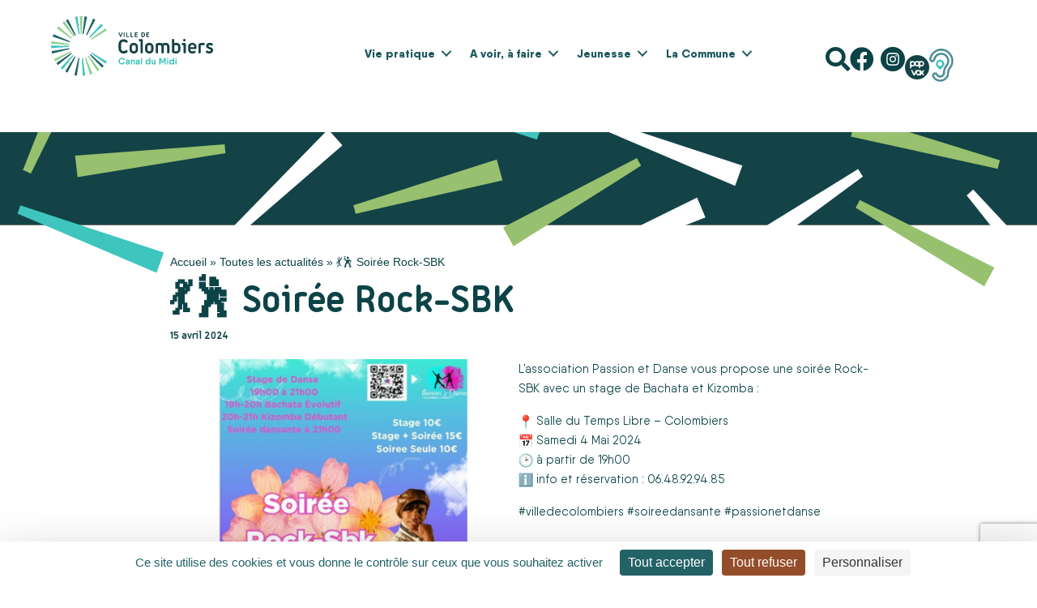

--- FILE ---
content_type: text/html; charset=UTF-8
request_url: https://www.ville-colombiers.fr/blog/2024/04/15/%F0%9F%92%83%F0%9F%95%BA-soiree-rock-sbk/
body_size: 31113
content:
<!DOCTYPE html>
<html lang="fr-FR">
    <head>
                <meta charset="UTF-8" />
        <meta name='viewport' content='width=device-width, initial-scale=1.0' />
        <meta http-equiv='X-UA-Compatible' content='IE=edge' />
        <link rel="profile" href="https://gmpg.org/xfn/11" />
        <meta name='robots' content='index, follow, max-image-preview:large, max-snippet:-1, max-video-preview:-1' />
<link rel="dns-prefetch" href="//tarteaucitron.io"><link rel="preconnect" href="https://tarteaucitron.io" crossorigin=""><!--cloudflare-no-transform--><script type="text/javascript" src="https://tarteaucitron.io/load.js?domain=www.ville-colombiers.fr&uuid=4a4733c59ee0e25870861438f2a24af56e6f30a1"></script><style>.bleu1{color:#134346}.bg-bleu1{color:#134346}.bleu2{color:#236266}.bg-bleu2{color:#236266}.bleu3{color:#2abdbb}.bg-bleu3{color:#2abdbb}.vert{color:#92cd8b}.bg-vert{color:#92cd8b}.peche{color:#fcbb76}.bg-peche{color:#fcbb76}.ocre{color:#944e2a}.bg-ocre{color:#944e2a}.rose{color:#ae4169}.bg-rose{color:#ae4169}.gris-clair{color:#f2f4f5}.bg-gris-clair{color:#f2f4f5}</style>
	<!-- This site is optimized with the Yoast SEO plugin v26.8 - https://yoast.com/product/yoast-seo-wordpress/ -->
	<title>💃🕺 Soirée Rock-SBK - Ville de Colombiers</title>
	<link rel="canonical" href="https://www.ville-colombiers.fr/blog/2024/04/15/💃🕺-soiree-rock-sbk/" />
	<meta property="og:locale" content="fr_FR" />
	<meta property="og:type" content="article" />
	<meta property="og:title" content="💃🕺 Soirée Rock-SBK - Ville de Colombiers" />
	<meta property="og:description" content="L&#8217;association Passion et Danse vous propose une soirée Rock-SBK avec un stage de Bachata et Kizomba :  Salle du Temps Libre &#8211; Colombiers  Samedi 4 Mai 2024  à partir de 19h00  info et réservation : 06.48.92.94.85 #villedecolombiers #soireedansante #passionetdanse" />
	<meta property="og:url" content="https://www.ville-colombiers.fr/blog/2024/04/15/💃🕺-soiree-rock-sbk/" />
	<meta property="og:site_name" content="Ville de Colombiers" />
	<meta property="article:published_time" content="2024-04-15T17:22:26+00:00" />
	<meta property="og:image" content="https://www.ville-colombiers.fr/wp-content/uploads/sites/2/2024/04/4-MAI.jpeg" />
	<meta property="og:image:width" content="1080" />
	<meta property="og:image:height" content="1080" />
	<meta property="og:image:type" content="image/jpeg" />
	<meta name="author" content="Erhan Polat" />
	<meta name="twitter:card" content="summary_large_image" />
	<meta name="twitter:label1" content="Écrit par" />
	<meta name="twitter:data1" content="Erhan Polat" />
	<meta name="twitter:label2" content="Durée de lecture estimée" />
	<meta name="twitter:data2" content="2 minutes" />
	<script type="application/ld+json" class="yoast-schema-graph">{"@context":"https://schema.org","@graph":[{"@type":"Article","@id":"https://www.ville-colombiers.fr/blog/2024/04/15/%f0%9f%92%83%f0%9f%95%ba-soiree-rock-sbk/#article","isPartOf":{"@id":"https://www.ville-colombiers.fr/blog/2024/04/15/%f0%9f%92%83%f0%9f%95%ba-soiree-rock-sbk/"},"author":{"name":"Erhan Polat","@id":"https://www.ville-colombiers.fr/#/schema/person/88126bb63c42ef0f861e7e4712f4de23"},"headline":"💃🕺 Soirée Rock-SBK","datePublished":"2024-04-15T17:22:26+00:00","mainEntityOfPage":{"@id":"https://www.ville-colombiers.fr/blog/2024/04/15/%f0%9f%92%83%f0%9f%95%ba-soiree-rock-sbk/"},"wordCount":38,"commentCount":0,"image":{"@id":"https://www.ville-colombiers.fr/blog/2024/04/15/%f0%9f%92%83%f0%9f%95%ba-soiree-rock-sbk/#primaryimage"},"thumbnailUrl":"https://www.ville-colombiers.fr/wp-content/uploads/sites/2/2024/04/4-MAI.jpeg","inLanguage":"fr-FR","potentialAction":[{"@type":"CommentAction","name":"Comment","target":["https://www.ville-colombiers.fr/blog/2024/04/15/%f0%9f%92%83%f0%9f%95%ba-soiree-rock-sbk/#respond"]}]},{"@type":"WebPage","@id":"https://www.ville-colombiers.fr/blog/2024/04/15/%f0%9f%92%83%f0%9f%95%ba-soiree-rock-sbk/","url":"https://www.ville-colombiers.fr/blog/2024/04/15/%f0%9f%92%83%f0%9f%95%ba-soiree-rock-sbk/","name":"💃🕺 Soirée Rock-SBK - Ville de Colombiers","isPartOf":{"@id":"https://www.ville-colombiers.fr/#website"},"primaryImageOfPage":{"@id":"https://www.ville-colombiers.fr/blog/2024/04/15/%f0%9f%92%83%f0%9f%95%ba-soiree-rock-sbk/#primaryimage"},"image":{"@id":"https://www.ville-colombiers.fr/blog/2024/04/15/%f0%9f%92%83%f0%9f%95%ba-soiree-rock-sbk/#primaryimage"},"thumbnailUrl":"https://www.ville-colombiers.fr/wp-content/uploads/sites/2/2024/04/4-MAI.jpeg","datePublished":"2024-04-15T17:22:26+00:00","author":{"@id":"https://www.ville-colombiers.fr/#/schema/person/88126bb63c42ef0f861e7e4712f4de23"},"breadcrumb":{"@id":"https://www.ville-colombiers.fr/blog/2024/04/15/%f0%9f%92%83%f0%9f%95%ba-soiree-rock-sbk/#breadcrumb"},"inLanguage":"fr-FR","potentialAction":[{"@type":"ReadAction","target":["https://www.ville-colombiers.fr/blog/2024/04/15/%f0%9f%92%83%f0%9f%95%ba-soiree-rock-sbk/"]}]},{"@type":"ImageObject","inLanguage":"fr-FR","@id":"https://www.ville-colombiers.fr/blog/2024/04/15/%f0%9f%92%83%f0%9f%95%ba-soiree-rock-sbk/#primaryimage","url":"https://www.ville-colombiers.fr/wp-content/uploads/sites/2/2024/04/4-MAI.jpeg","contentUrl":"https://www.ville-colombiers.fr/wp-content/uploads/sites/2/2024/04/4-MAI.jpeg","width":1080,"height":1080},{"@type":"BreadcrumbList","@id":"https://www.ville-colombiers.fr/blog/2024/04/15/%f0%9f%92%83%f0%9f%95%ba-soiree-rock-sbk/#breadcrumb","itemListElement":[{"@type":"ListItem","position":1,"name":"Accueil","item":"https://www.ville-colombiers.fr/"},{"@type":"ListItem","position":2,"name":"Toutes les actualités","item":"https://www.ville-colombiers.fr/la-commune/actualite/toutes-les-actualites/"},{"@type":"ListItem","position":3,"name":"💃🕺 Soirée Rock-SBK"}]},{"@type":"WebSite","@id":"https://www.ville-colombiers.fr/#website","url":"https://www.ville-colombiers.fr/","name":"Ville de Colombiers","description":"Canal du Midi","potentialAction":[{"@type":"SearchAction","target":{"@type":"EntryPoint","urlTemplate":"https://www.ville-colombiers.fr/?s={search_term_string}"},"query-input":{"@type":"PropertyValueSpecification","valueRequired":true,"valueName":"search_term_string"}}],"inLanguage":"fr-FR"},{"@type":"Person","@id":"https://www.ville-colombiers.fr/#/schema/person/88126bb63c42ef0f861e7e4712f4de23","name":"Erhan Polat","image":{"@type":"ImageObject","inLanguage":"fr-FR","@id":"https://www.ville-colombiers.fr/#/schema/person/image/","url":"https://secure.gravatar.com/avatar/e03dabceba32aad3b73a0fd80f269eb2e62c0af5004db05d537f7b1c8f05f182?s=96&d=mm&r=g","contentUrl":"https://secure.gravatar.com/avatar/e03dabceba32aad3b73a0fd80f269eb2e62c0af5004db05d537f7b1c8f05f182?s=96&d=mm&r=g","caption":"Erhan Polat"},"url":false}]}</script>
	<!-- / Yoast SEO plugin. -->


<link rel="alternate" type="application/rss+xml" title="Ville de Colombiers &raquo; Flux" href="https://www.ville-colombiers.fr/feed/" />
<link rel="alternate" type="application/rss+xml" title="Ville de Colombiers &raquo; Flux des commentaires" href="https://www.ville-colombiers.fr/comments/feed/" />
<link rel="alternate" type="application/rss+xml" title="Ville de Colombiers &raquo; 💃🕺 Soirée Rock-SBK Flux des commentaires" href="https://www.ville-colombiers.fr/blog/2024/04/15/%f0%9f%92%83%f0%9f%95%ba-soiree-rock-sbk/feed/" />
<link rel="alternate" title="oEmbed (JSON)" type="application/json+oembed" href="https://www.ville-colombiers.fr/wp-json/oembed/1.0/embed?url=https%3A%2F%2Fwww.ville-colombiers.fr%2Fblog%2F2024%2F04%2F15%2F%25f0%259f%2592%2583%25f0%259f%2595%25ba-soiree-rock-sbk%2F" />
<link rel="alternate" title="oEmbed (XML)" type="text/xml+oembed" href="https://www.ville-colombiers.fr/wp-json/oembed/1.0/embed?url=https%3A%2F%2Fwww.ville-colombiers.fr%2Fblog%2F2024%2F04%2F15%2F%25f0%259f%2592%2583%25f0%259f%2595%25ba-soiree-rock-sbk%2F&#038;format=xml" />
<link rel="preload" href="https://www.ville-colombiers.fr/wp-content/plugins/bb-plugin/fonts/fontawesome/5.15.4/webfonts/fa-solid-900.woff2" as="font" type="font/woff2" crossorigin="anonymous">
<link rel="preload" href="https://www.ville-colombiers.fr/wp-content/plugins/bb-plugin/fonts/fontawesome/5.15.4/webfonts/fa-brands-400.woff2" as="font" type="font/woff2" crossorigin="anonymous">
<link rel="preload" href="https://www.ville-colombiers.fr/wp-content/plugins/bb-plugin/fonts/fontawesome/5.15.4/webfonts/fa-regular-400.woff2" as="font" type="font/woff2" crossorigin="anonymous">
<style id='wp-img-auto-sizes-contain-inline-css'>
img:is([sizes=auto i],[sizes^="auto," i]){contain-intrinsic-size:3000px 1500px}
/*# sourceURL=wp-img-auto-sizes-contain-inline-css */
</style>
<link rel='stylesheet' id='leaflet-css' href='https://www.ville-colombiers.fr/wp-content/plugins/co-marquage-service-public/vendor/leaflet/leaflet.min.css?ver=1.4.0' media='all' />
<link rel='stylesheet' id='comarquage-css' href='https://www.ville-colombiers.fr/wp-content/plugins/co-marquage-service-public/assets/css/comarquage.css?ver=0.5.77' media='all' />
<link rel='stylesheet' id='colombiers_global-css' href='https://www.ville-colombiers.fr/wp-content/plugins/adn_colombiers/assets/global.css?ver=1.0.0' media='all' />
<link rel='stylesheet' id='contact-form-7-css' href='https://www.ville-colombiers.fr/wp-content/plugins/contact-form-7/includes/css/styles.css?ver=6.1.4' media='all' />
<link rel='stylesheet' id='dashicons-css' href='https://www.ville-colombiers.fr/wp-includes/css/dashicons.min.css' media='all' />
<style id='wpgb-head-inline-css'>
.wp-grid-builder:not(.wpgb-template),.wpgb-facet{opacity:0.01}.wpgb-facet fieldset{margin:0;padding:0;border:none;outline:none;box-shadow:none}.wpgb-facet fieldset:last-child{margin-bottom:40px;}.wpgb-facet fieldset legend.wpgb-sr-only{height:1px;width:1px}
/*# sourceURL=wpgb-head-inline-css */
</style>
<link rel='stylesheet' id='font-awesome-5-css' href='https://www.ville-colombiers.fr/wp-content/plugins/bb-plugin/fonts/fontawesome/5.15.4/css/all.min.css?ver=2.10.0.5' media='all' />
<link rel='stylesheet' id='jquery-magnificpopup-css' href='https://www.ville-colombiers.fr/wp-content/plugins/bb-plugin/css/jquery.magnificpopup.min.css?ver=2.10.0.5' media='all' />
<link rel='stylesheet' id='ultimate-icons-css' href='https://www.ville-colombiers.fr/wp-content/uploads/sites/2/bb-plugin/icons/ultimate-icons/style.css?ver=2.10.0.5' media='all' />
<link rel='stylesheet' id='fl-builder-layout-bundle-bf8a43cfcf5811f1a16778b000951da2-css' href='https://www.ville-colombiers.fr/wp-content/uploads/sites/2/bb-plugin/cache/bf8a43cfcf5811f1a16778b000951da2-layout-bundle.css?ver=2.10.0.5-1.5.2.1' media='all' />
<link rel='stylesheet' id='wp_mailjet_form_builder_widget-widget-front-styles-css' href='https://www.ville-colombiers.fr/wp-content/plugins/mailjet-for-wordpress/src/widgetformbuilder/css/front-widget.css?ver=6.1.6' media='all' />
<link rel='stylesheet' id='adon_colorscheme_styles-css' href='https://www.ville-colombiers.fr/wp-content/plugins/adon_libs/components/color_scheme/assets/css/styles.min.css?ver=1.0.0' media='all' />
<link rel='stylesheet' id='acf-global-css' href='https://www.ville-colombiers.fr/wp-content/plugins/advanced-custom-fields-pro/assets/build/css/acf-global.min.css?ver=6.4.1' media='all' />
<link rel='stylesheet' id='acf-input-css' href='https://www.ville-colombiers.fr/wp-content/plugins/advanced-custom-fields-pro/assets/build/css/acf-input.min.css?ver=6.4.1' media='all' />
<link rel='stylesheet' id='acf-pro-input-css' href='https://www.ville-colombiers.fr/wp-content/plugins/advanced-custom-fields-pro/assets/build/css/pro/acf-pro-input.min.css?ver=6.4.1' media='all' />
<link rel='stylesheet' id='select2-css' href='https://www.ville-colombiers.fr/wp-content/plugins/advanced-custom-fields-pro/assets/inc/select2/4/select2.min.css?ver=4.0.13' media='all' />
<link rel='stylesheet' id='acf-datepicker-css' href='https://www.ville-colombiers.fr/wp-content/plugins/advanced-custom-fields-pro/assets/inc/datepicker/jquery-ui.min.css?ver=1.11.4' media='all' />
<link rel='stylesheet' id='acf-timepicker-css' href='https://www.ville-colombiers.fr/wp-content/plugins/advanced-custom-fields-pro/assets/inc/timepicker/jquery-ui-timepicker-addon.min.css?ver=1.6.1' media='all' />
<link rel='stylesheet' id='wp-color-picker-css' href='https://www.ville-colombiers.fr/wp-admin/css/color-picker.min.css' media='all' />
<link rel='stylesheet' id='acf-extended-input-css' href='https://www.ville-colombiers.fr/wp-content/plugins/acf-extended/assets/css/acfe-input.min.css?ver=0.9.2.3' media='all' />
<link rel='stylesheet' id='acf-extended-css' href='https://www.ville-colombiers.fr/wp-content/plugins/acf-extended/assets/css/acfe.min.css?ver=0.9.2.3' media='all' />
<link rel='stylesheet' id='adon_animate_styles-css' href='https://www.ville-colombiers.fr/wp-content/plugins/adon_libs/thirdParty/animate/animate.min.css?ver=1.0.0' media='all' />
<link rel='stylesheet' id='adon_chosen_styles-css' href='https://www.ville-colombiers.fr/wp-content/plugins/adon_libs/thirdParty/chosen/chosen.min.css?ver=1.0.0' media='all' />
<link rel='stylesheet' id='adon_noty_styles-css' href='https://www.ville-colombiers.fr/wp-content/plugins/adon_libs/thirdParty/noty/noty.min.css?ver=1.0.0' media='all' />
<link rel='stylesheet' id='adon_socicons_styles-css' href='https://www.ville-colombiers.fr/wp-content/plugins/adon_libs/assets/css/socicon.css?ver=1.0.0' media='all' />
<link rel='stylesheet' id='front_libs_styles-css' href='https://www.ville-colombiers.fr/wp-content/plugins/adon_libs/assets/css/front.css?ver=1.0.0' media='all' />
<link rel='stylesheet' id='bootstrap-4-css' href='https://www.ville-colombiers.fr/wp-content/themes/bb-theme/css/bootstrap-4.min.css?ver=1.7.19.1' media='all' />
<link rel='stylesheet' id='fl-automator-skin-css' href='https://www.ville-colombiers.fr/wp-content/uploads/sites/2/bb-theme/skin-696c9db9c62f4.css?ver=1.7.19.1' media='all' />
<link rel='stylesheet' id='fl-child-theme-css' href='https://www.ville-colombiers.fr/wp-content/themes/bb-theme-child-new/style.css' media='all' />
<link rel='stylesheet' id='child-css-enunclic-css' href='https://www.ville-colombiers.fr/wp-content/themes/bb-theme-child-new/assets/css/enunclic.css' media='all' />
<link rel='stylesheet' id='theme-fonts-css' href='https://www.ville-colombiers.fr/wp-content/themes/bb-theme-child-new/fonts/stylesheet.css' media='all' />
<link rel='stylesheet' id='dungeon-styler-custom-css-css' href='https://www.ville-colombiers.fr/wp-content/uploads/sites/2/ds-styles/styles.css' media='all' />
<script src="https://www.ville-colombiers.fr/wp-includes/js/jquery/jquery.min.js?ver=3.7.1" id="jquery-core-js"></script>
<script src="https://www.ville-colombiers.fr/wp-includes/js/jquery/jquery-migrate.min.js?ver=3.4.1" id="jquery-migrate-js"></script>
<script id="colombiers_global-js-extra">
var wpdata = {"ajaxurl":"https://www.ville-colombiers.fr/wp-admin/admin-ajax.php"};
//# sourceURL=colombiers_global-js-extra
</script>
<script src="https://www.ville-colombiers.fr/wp-content/plugins/adn_colombiers/assets/global.min.js?ver=1.0.0" id="colombiers_global-js"></script>
<script src="https://www.ville-colombiers.fr/wp-includes/js/dist/hooks.min.js?ver=dd5603f07f9220ed27f1" id="wp-hooks-js"></script>
<script src="https://www.ville-colombiers.fr/wp-includes/js/dist/i18n.min.js?ver=c26c3dc7bed366793375" id="wp-i18n-js"></script>
<script id="wp-i18n-js-after">
wp.i18n.setLocaleData( { 'text direction\u0004ltr': [ 'ltr' ] } );
//# sourceURL=wp-i18n-js-after
</script>
<script src="https://www.ville-colombiers.fr/wp-includes/js/jquery/ui/core.min.js?ver=1.13.3" id="jquery-ui-core-js"></script>
<script src="https://www.ville-colombiers.fr/wp-includes/js/jquery/ui/mouse.min.js?ver=1.13.3" id="jquery-ui-mouse-js"></script>
<script src="https://www.ville-colombiers.fr/wp-includes/js/jquery/ui/sortable.min.js?ver=1.13.3" id="jquery-ui-sortable-js"></script>
<script src="https://www.ville-colombiers.fr/wp-includes/js/jquery/ui/resizable.min.js?ver=1.13.3" id="jquery-ui-resizable-js"></script>
<script id="acf-js-extra">
var acfL10n = {"Are you sure?":"Confirmez-vous\u00a0?","Yes":"Oui","No":"Non","Remove":"Retirer","Cancel":"Annuler","The changes you made will be lost if you navigate away from this page":"Les modifications que vous avez effectu\u00e9es seront perdues si vous quittez cette page","Validation successful":"Validation r\u00e9ussie","Validation failed":"\u00c9chec de la validation","1 field requires attention":"Un champ n\u00e9cessite votre attention","%d fields require attention":"%d champs n\u00e9cessitent votre attention","Edit field group":"Modifier le groupe de champs","Select Image":"S\u00e9lectionner une image","Edit Image":"Modifier l\u2019image","Update Image":"Mettre \u00e0 jour l\u2019image","All images":"Toutes les images","Select File":"S\u00e9lectionner un fichier","Edit File":"Modifier le fichier","Update File":"Mettre \u00e0 jour le fichier","Maximum values reached ( {max} values )":"Valeurs maximum atteintes ({max} valeurs)","Loading":"Chargement","No matches found":"Aucune correspondance trouv\u00e9e","Sorry, this browser does not support geolocation":"D\u00e9sol\u00e9, ce navigateur ne prend pas en charge la g\u00e9olocalisation","Minimum rows not reached ({min} rows)":"Nombre minimal d\u2019\u00e9l\u00e9ments insuffisant ({min} \u00e9l\u00e9ments)","Maximum rows reached ({max} rows)":"Nombre maximal d\u2019\u00e9l\u00e9ments atteint ({max} \u00e9l\u00e9ments)","Error loading page":"Erreur de chargement de la page","Order will be assigned upon save":"L\u2019ordre sera assign\u00e9 apr\u00e8s l\u2019enregistrement","layout":"disposition","layouts":"dispositions","Fields":"Champs","This field requires at least {min} {label} {identifier}":"Ce champ requiert au moins {min} {label} {identifier}","This field has a limit of {max} {label} {identifier}":"Ce champ a une limite de {max} {label} {identifier}","{available} {label} {identifier} available (max {max})":"{available} {label} {identifier} disponible (max {max})","Flexible Content requires at least 1 layout":"Le contenu flexible n\u00e9cessite au moins une disposition","Add Image to Gallery":"Ajouter l\u2019image \u00e0 la galerie","Maximum selection reached":"Nombre de s\u00e9lections maximales atteint","Layout copied to clipboard":"La disposition a \u00e9t\u00e9 copi\u00e9e","Layouts copied to clipboard":"Les dispositions ont \u00e9t\u00e9 copi\u00e9es","Layout ready to be copied":"Dispositions pr\u00eates","Layouts ready to be copied":"Les dispositions sont pr\u00eates","Paste layouts data":"Coller des dispositions","Paste the layouts data from your clipboard to apply it to this page.":"Collez les dispositions de depuis votre presse-papiers pour les appliquer \u00e0 cette page.","You can now paste it anywhere using the \"Paste Layout\" secondary action.":"Vous pouvez maintenant la coller sur une autre page, en utilisant l'action du bouton \"Coller\".","Please copy the following data to your clipboard.":"Veuillez copier les donn\u00e9es suivantes dans votre presse-papiers.","You can then paste it anywhere using the \"Paste Layout\" secondary action.":"Vous pourrez ensuite la coller sur une autre page, en utilisant l'action du bouton \"Coller\".","You can now paste them anywhere using the \"Paste Layout\" secondary action.":"Vous pouvez maintenant les coller sur une autre page, en utilisant l'action du bouton \"Coller\".","Select.verb":"S\u00e9lectionner","Edit.verb":"Modifier","Update.verb":"Mettre \u00e0 jour","Uploaded to this post":"T\u00e9l\u00e9vers\u00e9 sur cette publication","Expand Details":"D\u00e9plier les d\u00e9tails","Collapse Details":"Replier les d\u00e9tails","Restricted":"Limit\u00e9","Close":"Fermer","Update":"Mettre \u00e0 jour","Read more":"Lire la suite","Debug":"D\u00e9bogage","Data has been copied to your clipboard.":"Les donn\u00e9es ont \u00e9t\u00e9 copi\u00e9es dans le presse-papiers."};
//# sourceURL=acf-js-extra
</script>
<script src="https://www.ville-colombiers.fr/wp-content/plugins/advanced-custom-fields-pro/assets/build/js/acf.min.js?ver=6.4.1" id="acf-js"></script>
<script src="https://www.ville-colombiers.fr/wp-includes/js/dist/dom-ready.min.js?ver=f77871ff7694fffea381" id="wp-dom-ready-js"></script>
<script id="wp-a11y-js-translations">
( function( domain, translations ) {
	var localeData = translations.locale_data[ domain ] || translations.locale_data.messages;
	localeData[""].domain = domain;
	wp.i18n.setLocaleData( localeData, domain );
} )( "default", {"translation-revision-date":"2025-12-10 11:15:06+0000","generator":"GlotPress\/4.0.3","domain":"messages","locale_data":{"messages":{"":{"domain":"messages","plural-forms":"nplurals=2; plural=n > 1;","lang":"fr"},"Notifications":["Notifications"]}},"comment":{"reference":"wp-includes\/js\/dist\/a11y.js"}} );
//# sourceURL=wp-a11y-js-translations
</script>
<script src="https://www.ville-colombiers.fr/wp-includes/js/dist/a11y.min.js?ver=cb460b4676c94bd228ed" id="wp-a11y-js"></script>
<script src="https://www.ville-colombiers.fr/wp-content/plugins/advanced-custom-fields-pro/assets/build/js/acf-input.min.js?ver=6.4.1" id="acf-input-js"></script>
<script src="https://www.ville-colombiers.fr/wp-content/plugins/advanced-custom-fields-pro/assets/build/js/pro/acf-pro-input.min.js?ver=6.4.1" id="acf-pro-input-js"></script>
<script src="https://www.ville-colombiers.fr/wp-content/plugins/advanced-custom-fields-pro/assets/build/js/pro/acf-pro-ui-options-page.min.js?ver=6.4.1" id="acf-pro-ui-options-page-js"></script>
<script src="https://www.ville-colombiers.fr/wp-content/plugins/advanced-custom-fields-pro/assets/inc/select2/4/select2.full.min.js?ver=4.0.13" id="select2-js"></script>
<script src="https://www.ville-colombiers.fr/wp-includes/js/jquery/ui/datepicker.min.js?ver=1.13.3" id="jquery-ui-datepicker-js"></script>
<script id="jquery-ui-datepicker-js-after">
jQuery(function(jQuery){jQuery.datepicker.setDefaults({"closeText":"Fermer","currentText":"Aujourd\u2019hui","monthNames":["janvier","f\u00e9vrier","mars","avril","mai","juin","juillet","ao\u00fbt","septembre","octobre","novembre","d\u00e9cembre"],"monthNamesShort":["Jan","F\u00e9v","Mar","Avr","Mai","Juin","Juil","Ao\u00fbt","Sep","Oct","Nov","D\u00e9c"],"nextText":"Suivant","prevText":"Pr\u00e9c\u00e9dent","dayNames":["dimanche","lundi","mardi","mercredi","jeudi","vendredi","samedi"],"dayNamesShort":["dim","lun","mar","mer","jeu","ven","sam"],"dayNamesMin":["D","L","M","M","J","V","S"],"dateFormat":"d MM yy","firstDay":1,"isRTL":false});});
//# sourceURL=jquery-ui-datepicker-js-after
</script>
<script src="https://www.ville-colombiers.fr/wp-content/plugins/advanced-custom-fields-pro/assets/inc/timepicker/jquery-ui-timepicker-addon.min.js?ver=1.6.1" id="acf-timepicker-js"></script>
<script src="https://www.ville-colombiers.fr/wp-includes/js/jquery/ui/draggable.min.js?ver=1.13.3" id="jquery-ui-draggable-js"></script>
<script src="https://www.ville-colombiers.fr/wp-includes/js/jquery/ui/slider.min.js?ver=1.13.3" id="jquery-ui-slider-js"></script>
<script src="https://www.ville-colombiers.fr/wp-includes/js/jquery/jquery.ui.touch-punch.js?ver=0.2.2" id="jquery-touch-punch-js"></script>
<script src="https://www.ville-colombiers.fr/wp-admin/js/iris.min.js?ver=1.0.7" id="iris-js"></script>
<script id="wp-color-picker-js-translations">
( function( domain, translations ) {
	var localeData = translations.locale_data[ domain ] || translations.locale_data.messages;
	localeData[""].domain = domain;
	wp.i18n.setLocaleData( localeData, domain );
} )( "default", {"translation-revision-date":"2025-12-10 10:03:37+0000","generator":"GlotPress\/4.0.3","domain":"messages","locale_data":{"messages":{"":{"domain":"messages","plural-forms":"nplurals=2; plural=n > 1;","lang":"fr"},"Clear color":["Effacer la couleur"],"Select default color":["S\u00e9lectionner la couleur par d\u00e9faut"],"Color value":["Valeur de couleur"],"Select Color":["S\u00e9lectionner une couleur"],"Clear":["Effacer"],"Default":["Par d\u00e9faut"]}},"comment":{"reference":"wp-admin\/js\/color-picker.js"}} );
//# sourceURL=wp-color-picker-js-translations
</script>
<script src="https://www.ville-colombiers.fr/wp-admin/js/color-picker.min.js" id="wp-color-picker-js"></script>
<script src="https://www.ville-colombiers.fr/wp-content/plugins/advanced-custom-fields-pro/assets/inc/color-picker-alpha/wp-color-picker-alpha.js?ver=3.0.0" id="acf-color-picker-alpha-js"></script>
<script src="https://www.ville-colombiers.fr/wp-content/plugins/acf-extended/assets/js/acfe.min.js?ver=0.9.2.3" id="acf-extended-js"></script>
<script src="https://www.ville-colombiers.fr/wp-content/plugins/acf-extended/assets/js/acfe-input.min.js?ver=0.9.2.3" id="acf-extended-input-js"></script>
<script src="https://www.ville-colombiers.fr/wp-content/plugins/adon_libs/thirdParty/chosen/chosen.jquery.min.js?ver=1.0.0" id="adon_chosen_scripts-js"></script>
<script src="https://www.ville-colombiers.fr/wp-content/plugins/adon_libs/thirdParty/noty/noty.min.js?ver=1.0.0" id="adon_noty_scripts-js"></script>
<script src="https://www.ville-colombiers.fr/wp-content/plugins/adon_libs/thirdParty/feather/feather.min.js?ver=1.0.0" id="adon_feather_icons_scripts-js"></script>
<script src="https://www.ville-colombiers.fr/wp-content/plugins/adon_libs/assets/js/libs-both.min.js?ver=1.0.0" id="adon_common_libs_scripts-js"></script>
<script id="adon_libs_scripts-js-extra">
var wpdata = {"ajaxurl":"https://www.ville-colombiers.fr/wp-admin/admin-ajax.php"};
//# sourceURL=adon_libs_scripts-js-extra
</script>
<script src="https://www.ville-colombiers.fr/wp-content/plugins/adon_libs/assets/js/libs-front.min.js?ver=1.0.0" id="adon_libs_scripts-js"></script>
<link rel="https://api.w.org/" href="https://www.ville-colombiers.fr/wp-json/" /><link rel="alternate" title="JSON" type="application/json" href="https://www.ville-colombiers.fr/wp-json/wp/v2/posts/5389" /><link rel="EditURI" type="application/rsd+xml" title="RSD" href="https://www.ville-colombiers.fr/xmlrpc.php?rsd" />
<link rel='shortlink' href='https://www.ville-colombiers.fr/?p=5389' />
<noscript><style>.wp-grid-builder .wpgb-card.wpgb-card-hidden .wpgb-card-wrapper{opacity:1!important;visibility:visible!important;transform:none!important}.wpgb-facet {opacity:1!important;pointer-events:auto!important}.wpgb-facet *:not(.wpgb-pagination-facet){display:none}</style></noscript><link rel="pingback" href="https://www.ville-colombiers.fr/xmlrpc.php">
<style>.recentcomments a{display:inline !important;padding:0 !important;margin:0 !important;}</style><link rel="icon" href="https://www.ville-colombiers.fr/wp-content/uploads/sites/2/2020/07/cropped-colombiers-icon-32x32.png" sizes="32x32" />
<link rel="icon" href="https://www.ville-colombiers.fr/wp-content/uploads/sites/2/2020/07/cropped-colombiers-icon-192x192.png" sizes="192x192" />
<link rel="apple-touch-icon" href="https://www.ville-colombiers.fr/wp-content/uploads/sites/2/2020/07/cropped-colombiers-icon-180x180.png" />
<meta name="msapplication-TileImage" content="https://www.ville-colombiers.fr/wp-content/uploads/sites/2/2020/07/cropped-colombiers-icon-270x270.png" />
    <style>
        #query-monitor-main, #wp-admin-bar-query-monitor {display:none!important;}
    </style>
<!-- Matomo -->
<script>
  var _paq = window._paq = window._paq || [];
  /* tracker methods like "setCustomDimension" should be called before "trackPageView" */
  _paq.push(['trackPageView']);
  _paq.push(['enableLinkTracking']);
  (function() {
    var u="//stats.ad-on.fr/";
    _paq.push(['setTrackerUrl', u+'matomo.php']);
    _paq.push(['setSiteId', '15']);
    var d=document, g=d.createElement('script'), s=d.getElementsByTagName('script')[0];
    g.async=true; g.src=u+'matomo.js'; s.parentNode.insertBefore(g,s);
  })();
</script>
<!-- End Matomo Code -->
        <script type='text/javascript' src='https://platform-api.sharethis.com/js/sharethis.js#property=5f58935045031e00125d2e65&product=sop' async='async'></script>
    <link rel="stylesheet" id="asp-basic" href="https://www.ville-colombiers.fr/wp-content/cache/asp/style.basic-ho-is-po-no-da-se-co-au-ga-se-is.css?mq=U7THcO" media="all" /><style id='asp-instance-2'>div[id*='ajaxsearchpro2_'] div.asp_loader,div[id*='ajaxsearchpro2_'] div.asp_loader *{box-sizing:border-box !important;margin:0;padding:0;box-shadow:none}div[id*='ajaxsearchpro2_'] div.asp_loader{box-sizing:border-box;display:flex;flex:0 1 auto;flex-direction:column;flex-grow:0;flex-shrink:0;flex-basis:28px;max-width:100%;max-height:100%;align-items:center;justify-content:center}div[id*='ajaxsearchpro2_'] div.asp_loader-inner{width:100%;margin:0 auto;text-align:center;height:100%}@-webkit-keyframes rotate-simple{0%{-webkit-transform:rotate(0deg);transform:rotate(0deg)}50%{-webkit-transform:rotate(180deg);transform:rotate(180deg)}100%{-webkit-transform:rotate(360deg);transform:rotate(360deg)}}@keyframes rotate-simple{0%{-webkit-transform:rotate(0deg);transform:rotate(0deg)}50%{-webkit-transform:rotate(180deg);transform:rotate(180deg)}100%{-webkit-transform:rotate(360deg);transform:rotate(360deg)}}div[id*='ajaxsearchpro2_'] div.asp_simple-circle{margin:0;height:100%;width:100%;animation:rotate-simple 0.8s infinite linear;-webkit-animation:rotate-simple 0.8s infinite linear;border:4px solid rgb(255,255,255);border-right-color:transparent;border-radius:50%;box-sizing:border-box}div[id*='ajaxsearchprores2_'] .asp_res_loader div.asp_loader,div[id*='ajaxsearchprores2_'] .asp_res_loader div.asp_loader *{box-sizing:border-box !important;margin:0;padding:0;box-shadow:none}div[id*='ajaxsearchprores2_'] .asp_res_loader div.asp_loader{box-sizing:border-box;display:flex;flex:0 1 auto;flex-direction:column;flex-grow:0;flex-shrink:0;flex-basis:28px;max-width:100%;max-height:100%;align-items:center;justify-content:center}div[id*='ajaxsearchprores2_'] .asp_res_loader div.asp_loader-inner{width:100%;margin:0 auto;text-align:center;height:100%}@-webkit-keyframes rotate-simple{0%{-webkit-transform:rotate(0deg);transform:rotate(0deg)}50%{-webkit-transform:rotate(180deg);transform:rotate(180deg)}100%{-webkit-transform:rotate(360deg);transform:rotate(360deg)}}@keyframes rotate-simple{0%{-webkit-transform:rotate(0deg);transform:rotate(0deg)}50%{-webkit-transform:rotate(180deg);transform:rotate(180deg)}100%{-webkit-transform:rotate(360deg);transform:rotate(360deg)}}div[id*='ajaxsearchprores2_'] .asp_res_loader div.asp_simple-circle{margin:0;height:100%;width:100%;animation:rotate-simple 0.8s infinite linear;-webkit-animation:rotate-simple 0.8s infinite linear;border:4px solid rgb(255,255,255);border-right-color:transparent;border-radius:50%;box-sizing:border-box}#ajaxsearchpro2_1 div.asp_loader,#ajaxsearchpro2_2 div.asp_loader,#ajaxsearchpro2_1 div.asp_loader *,#ajaxsearchpro2_2 div.asp_loader *{box-sizing:border-box !important;margin:0;padding:0;box-shadow:none}#ajaxsearchpro2_1 div.asp_loader,#ajaxsearchpro2_2 div.asp_loader{box-sizing:border-box;display:flex;flex:0 1 auto;flex-direction:column;flex-grow:0;flex-shrink:0;flex-basis:28px;max-width:100%;max-height:100%;align-items:center;justify-content:center}#ajaxsearchpro2_1 div.asp_loader-inner,#ajaxsearchpro2_2 div.asp_loader-inner{width:100%;margin:0 auto;text-align:center;height:100%}@-webkit-keyframes rotate-simple{0%{-webkit-transform:rotate(0deg);transform:rotate(0deg)}50%{-webkit-transform:rotate(180deg);transform:rotate(180deg)}100%{-webkit-transform:rotate(360deg);transform:rotate(360deg)}}@keyframes rotate-simple{0%{-webkit-transform:rotate(0deg);transform:rotate(0deg)}50%{-webkit-transform:rotate(180deg);transform:rotate(180deg)}100%{-webkit-transform:rotate(360deg);transform:rotate(360deg)}}#ajaxsearchpro2_1 div.asp_simple-circle,#ajaxsearchpro2_2 div.asp_simple-circle{margin:0;height:100%;width:100%;animation:rotate-simple 0.8s infinite linear;-webkit-animation:rotate-simple 0.8s infinite linear;border:4px solid rgb(255,255,255);border-right-color:transparent;border-radius:50%;box-sizing:border-box}@-webkit-keyframes asp_an_fadeInDown{0%{opacity:0;-webkit-transform:translateY(-20px)}100%{opacity:1;-webkit-transform:translateY(0)}}@keyframes asp_an_fadeInDown{0%{opacity:0;transform:translateY(-20px)}100%{opacity:1;transform:translateY(0)}}.asp_an_fadeInDown{-webkit-animation-name:asp_an_fadeInDown;animation-name:asp_an_fadeInDown}div.asp_r.asp_r_2,div.asp_r.asp_r_2 *,div.asp_m.asp_m_2,div.asp_m.asp_m_2 *,div.asp_s.asp_s_2,div.asp_s.asp_s_2 *{-webkit-box-sizing:content-box;-moz-box-sizing:content-box;-ms-box-sizing:content-box;-o-box-sizing:content-box;box-sizing:content-box;border:0;border-radius:0;text-transform:none;text-shadow:none;box-shadow:none;text-decoration:none;text-align:left;letter-spacing:normal}div.asp_r.asp_r_2,div.asp_m.asp_m_2,div.asp_s.asp_s_2{-webkit-box-sizing:border-box;-moz-box-sizing:border-box;-ms-box-sizing:border-box;-o-box-sizing:border-box;box-sizing:border-box}div.asp_r.asp_r_2,div.asp_r.asp_r_2 *,div.asp_m.asp_m_2,div.asp_m.asp_m_2 *,div.asp_s.asp_s_2,div.asp_s.asp_s_2 *{padding:0;margin:0}.wpdreams_clear{clear:both}.asp_w_container_2{width:50%;margin-left:auto;margin-right:auto}#ajaxsearchpro2_1,#ajaxsearchpro2_2,div.asp_m.asp_m_2{width:100%;height:auto;max-height:none;border-radius:5px;background:#d1eaff;margin-top:0;margin-bottom:0;background-image:-moz-radial-gradient(center,ellipse cover,rgb(255,255,255),rgb(255,255,255));background-image:-webkit-gradient(radial,center center,0px,center center,100%,rgb(255,255,255),rgb(255,255,255));background-image:-webkit-radial-gradient(center,ellipse cover,rgb(255,255,255),rgb(255,255,255));background-image:-o-radial-gradient(center,ellipse cover,rgb(255,255,255),rgb(255,255,255));background-image:-ms-radial-gradient(center,ellipse cover,rgb(255,255,255),rgb(255,255,255));background-image:radial-gradient(ellipse at center,rgb(255,255,255),rgb(255,255,255));overflow:hidden;border:0 solid rgba(35,98,102,1);border-radius:0;box-shadow:none}@media only screen and (min-width:641px) and (max-width:1024px){.asp_w_container_2{width:80%}div.asp_main_container.asp_w+[id*=asp-try-2]{width:80%}}@media only screen and (max-width:640px){.asp_w_container_2{width:80%}div.asp_main_container.asp_w+[id*=asp-try-2]{width:80%}}#ajaxsearchpro2_1 .probox,#ajaxsearchpro2_2 .probox,div.asp_m.asp_m_2 .probox{margin:0;height:34px;background-image:-moz-radial-gradient(center,ellipse cover,rgb(255,255,255),rgb(255,255,255));background-image:-webkit-gradient(radial,center center,0px,center center,100%,rgb(255,255,255),rgb(255,255,255));background-image:-webkit-radial-gradient(center,ellipse cover,rgb(255,255,255),rgb(255,255,255));background-image:-o-radial-gradient(center,ellipse cover,rgb(255,255,255),rgb(255,255,255));background-image:-ms-radial-gradient(center,ellipse cover,rgb(255,255,255),rgb(255,255,255));background-image:radial-gradient(ellipse at center,rgb(255,255,255),rgb(255,255,255));border:0 none rgb(255,255,255);border-radius:50px 50px 50px 50px;box-shadow:none}p[id*=asp-try-2]{color:rgb(85,85,85) !important;display:block}div.asp_main_container+[id*=asp-try-2]{margin-left:auto;margin-right:auto;width:50%}p[id*=asp-try-2] a{color:rgb(255,181,86) !important}p[id*=asp-try-2] a:after{color:rgb(85,85,85) !important;display:inline;content:','}p[id*=asp-try-2] a:last-child:after{display:none}#ajaxsearchpro2_1 .probox .proinput,#ajaxsearchpro2_2 .probox .proinput,div.asp_m.asp_m_2 .probox .proinput{font-weight:normal;font-family:"Open Sans";color:rgba(19,67,70,1);font-size:12px;line-height:15px;text-shadow:none;line-height:normal;flex-grow:1;order:5;margin:0 0 0 10px;padding:0 5px}#ajaxsearchpro2_1 .probox .proinput input.orig,#ajaxsearchpro2_2 .probox .proinput input.orig,div.asp_m.asp_m_2 .probox .proinput input.orig{font-weight:normal;font-family:"Open Sans";color:rgba(19,67,70,1);font-size:12px;line-height:15px;text-shadow:none;line-height:normal;border:0;box-shadow:none;height:34px;position:relative;z-index:2;padding:0 !important;padding-top:2px !important;margin:-1px 0 0 -4px !important;width:100%;background:transparent !important}#ajaxsearchpro2_1 .probox .proinput input.autocomplete,#ajaxsearchpro2_2 .probox .proinput input.autocomplete,div.asp_m.asp_m_2 .probox .proinput input.autocomplete{font-weight:normal;font-family:"Open Sans";color:rgba(19,67,70,1);font-size:12px;line-height:15px;text-shadow:none;line-height:normal;opacity:0.25;height:34px;display:block;position:relative;z-index:1;padding:0 !important;margin:-1px 0 0 -4px !important;margin-top:-34px !important;width:100%;background:transparent !important}.rtl #ajaxsearchpro2_1 .probox .proinput input.orig,.rtl #ajaxsearchpro2_2 .probox .proinput input.orig,.rtl #ajaxsearchpro2_1 .probox .proinput input.autocomplete,.rtl #ajaxsearchpro2_2 .probox .proinput input.autocomplete,.rtl div.asp_m.asp_m_2 .probox .proinput input.orig,.rtl div.asp_m.asp_m_2 .probox .proinput input.autocomplete{font-weight:normal;font-family:"Open Sans";color:rgba(19,67,70,1);font-size:12px;line-height:15px;text-shadow:none;line-height:normal;direction:rtl;text-align:right}.rtl #ajaxsearchpro2_1 .probox .proinput,.rtl #ajaxsearchpro2_2 .probox .proinput,.rtl div.asp_m.asp_m_2 .probox .proinput{margin-right:2px}.rtl #ajaxsearchpro2_1 .probox .proloading,.rtl #ajaxsearchpro2_1 .probox .proclose,.rtl #ajaxsearchpro2_2 .probox .proloading,.rtl #ajaxsearchpro2_2 .probox .proclose,.rtl div.asp_m.asp_m_2 .probox .proloading,.rtl div.asp_m.asp_m_2 .probox .proclose{order:3}div.asp_m.asp_m_2 .probox .proinput input.orig::-webkit-input-placeholder{font-weight:normal;font-family:"Open Sans";color:rgba(19,67,70,1);font-size:12px;text-shadow:none;opacity:0.85}div.asp_m.asp_m_2 .probox .proinput input.orig::-moz-placeholder{font-weight:normal;font-family:"Open Sans";color:rgba(19,67,70,1);font-size:12px;text-shadow:none;opacity:0.85}div.asp_m.asp_m_2 .probox .proinput input.orig:-ms-input-placeholder{font-weight:normal;font-family:"Open Sans";color:rgba(19,67,70,1);font-size:12px;text-shadow:none;opacity:0.85}div.asp_m.asp_m_2 .probox .proinput input.orig:-moz-placeholder{font-weight:normal;font-family:"Open Sans";color:rgba(19,67,70,1);font-size:12px;text-shadow:none;opacity:0.85;line-height:normal !important}#ajaxsearchpro2_1 .probox .proinput input.autocomplete,#ajaxsearchpro2_2 .probox .proinput input.autocomplete,div.asp_m.asp_m_2 .probox .proinput input.autocomplete{font-weight:normal;font-family:"Open Sans";color:rgba(19,67,70,1);font-size:12px;line-height:15px;text-shadow:none;line-height:normal;border:0;box-shadow:none}#ajaxsearchpro2_1 .probox .proloading,#ajaxsearchpro2_1 .probox .proclose,#ajaxsearchpro2_1 .probox .promagnifier,#ajaxsearchpro2_1 .probox .prosettings,#ajaxsearchpro2_2 .probox .proloading,#ajaxsearchpro2_2 .probox .proclose,#ajaxsearchpro2_2 .probox .promagnifier,#ajaxsearchpro2_2 .probox .prosettings,div.asp_m.asp_m_2 .probox .proloading,div.asp_m.asp_m_2 .probox .proclose,div.asp_m.asp_m_2 .probox .promagnifier,div.asp_m.asp_m_2 .probox .prosettings{width:34px;height:34px;flex:0 0 34px;flex-grow:0;order:7;text-align:center}#ajaxsearchpro2_1 .probox .proclose svg,#ajaxsearchpro2_2 .probox .proclose svg,div.asp_m.asp_m_2 .probox .proclose svg{fill:rgb(254,254,254);background:rgb(51,51,51);box-shadow:0 0 0 2px rgba(255,255,255,0.9);border-radius:50%;box-sizing:border-box;margin-left:-10px;margin-top:-10px;padding:4px}#ajaxsearchpro2_1 .probox .proloading,#ajaxsearchpro2_2 .probox .proloading,div.asp_m.asp_m_2 .probox .proloading{width:34px;height:34px;min-width:34px;min-height:34px;max-width:34px;max-height:34px}#ajaxsearchpro2_1 .probox .proloading .asp_loader,#ajaxsearchpro2_2 .probox .proloading .asp_loader,div.asp_m.asp_m_2 .probox .proloading .asp_loader{width:30px;height:30px;min-width:30px;min-height:30px;max-width:30px;max-height:30px}#ajaxsearchpro2_1 .probox .promagnifier,#ajaxsearchpro2_2 .probox .promagnifier,div.asp_m.asp_m_2 .probox .promagnifier{width:auto;height:34px;flex:0 0 auto;order:7;-webkit-flex:0 0 auto;-webkit-order:7}div.asp_m.asp_m_2 .probox .promagnifier:focus-visible{outline:black outset}#ajaxsearchpro2_1 .probox .proloading .innericon,#ajaxsearchpro2_2 .probox .proloading .innericon,#ajaxsearchpro2_1 .probox .proclose .innericon,#ajaxsearchpro2_2 .probox .proclose .innericon,#ajaxsearchpro2_1 .probox .promagnifier .innericon,#ajaxsearchpro2_2 .probox .promagnifier .innericon,#ajaxsearchpro2_1 .probox .prosettings .innericon,#ajaxsearchpro2_2 .probox .prosettings .innericon,div.asp_m.asp_m_2 .probox .proloading .innericon,div.asp_m.asp_m_2 .probox .proclose .innericon,div.asp_m.asp_m_2 .probox .promagnifier .innericon,div.asp_m.asp_m_2 .probox .prosettings .innericon{text-align:center}#ajaxsearchpro2_1 .probox .promagnifier .innericon,#ajaxsearchpro2_2 .probox .promagnifier .innericon,div.asp_m.asp_m_2 .probox .promagnifier .innericon{display:block;width:34px;height:34px;float:right}#ajaxsearchpro2_1 .probox .promagnifier .asp_text_button,#ajaxsearchpro2_2 .probox .promagnifier .asp_text_button,div.asp_m.asp_m_2 .probox .promagnifier .asp_text_button{display:block;width:auto;height:34px;float:right;margin:0;padding:0 10px 0 2px;font-weight:normal;font-family:"Open Sans";color:rgba(51,51,51,1);font-size:15px;line-height:normal;text-shadow:none;line-height:34px}#ajaxsearchpro2_1 .probox .promagnifier .innericon svg,#ajaxsearchpro2_2 .probox .promagnifier .innericon svg,div.asp_m.asp_m_2 .probox .promagnifier .innericon svg{fill:rgb(255,255,255)}#ajaxsearchpro2_1 .probox .prosettings .innericon svg,#ajaxsearchpro2_2 .probox .prosettings .innericon svg,div.asp_m.asp_m_2 .probox .prosettings .innericon svg{fill:rgb(255,255,255)}#ajaxsearchpro2_1 .probox .promagnifier,#ajaxsearchpro2_2 .probox .promagnifier,div.asp_m.asp_m_2 .probox .promagnifier{width:34px;height:34px;background-image:-webkit-linear-gradient(180deg,rgb(255,255,255),rgb(255,255,255));background-image:-moz-linear-gradient(180deg,rgb(255,255,255),rgb(255,255,255));background-image:-o-linear-gradient(180deg,rgb(255,255,255),rgb(255,255,255));background-image:-ms-linear-gradient(180deg,rgb(255,255,255) 0,rgb(255,255,255) 100%);background-image:linear-gradient(180deg,rgb(255,255,255),rgb(255,255,255));background-position:center center;background-repeat:no-repeat;order:11;-webkit-order:11;float:right;border:0 solid rgb(0,0,0);border-radius:0;box-shadow:0 0 0 0 rgba(255,255,255,0.61);cursor:pointer;background-size:100% 100%;background-position:center center;background-repeat:no-repeat;cursor:pointer}#ajaxsearchpro2_1 .probox .prosettings,#ajaxsearchpro2_2 .probox .prosettings,div.asp_m.asp_m_2 .probox .prosettings{width:34px;height:34px;background-image:-webkit-linear-gradient(185deg,rgb(255,255,255),rgb(255,255,255));background-image:-moz-linear-gradient(185deg,rgb(255,255,255),rgb(255,255,255));background-image:-o-linear-gradient(185deg,rgb(255,255,255),rgb(255,255,255));background-image:-ms-linear-gradient(185deg,rgb(255,255,255) 0,rgb(255,255,255) 100%);background-image:linear-gradient(185deg,rgb(255,255,255),rgb(255,255,255));background-position:center center;background-repeat:no-repeat;order:10;-webkit-order:10;float:right;border:0 solid rgb(104,174,199);border-radius:0;box-shadow:0 0 0 0 rgba(255,255,255,0.63);cursor:pointer;background-size:100% 100%;align-self:flex-end}#ajaxsearchprores2_1,#ajaxsearchprores2_2,div.asp_r.asp_r_2{position:absolute;z-index:11000;width:auto;margin:12px 0 0 0}#ajaxsearchprores2_1 .asp_nores,#ajaxsearchprores2_2 .asp_nores,div.asp_r.asp_r_2 .asp_nores{border:0 solid rgb(0,0,0);border-radius:0;box-shadow:0 5px 5px -5px #dfdfdf;padding:6px 12px 6px 12px;margin:0;font-weight:normal;font-family:inherit;color:rgba(74,74,74,1);font-size:1rem;line-height:1.2rem;text-shadow:none;font-weight:normal;background:rgb(255,255,255)}#ajaxsearchprores2_1 .asp_nores .asp_nores_kw_suggestions,#ajaxsearchprores2_2 .asp_nores .asp_nores_kw_suggestions,div.asp_r.asp_r_2 .asp_nores .asp_nores_kw_suggestions{color:rgba(234,67,53,1);font-weight:normal}#ajaxsearchprores2_1 .asp_nores .asp_keyword,#ajaxsearchprores2_2 .asp_nores .asp_keyword,div.asp_r.asp_r_2 .asp_nores .asp_keyword{padding:0 8px 0 0;cursor:pointer;color:rgba(20,84,169,1);font-weight:bold}#ajaxsearchprores2_1 .asp_results_top,#ajaxsearchprores2_2 .asp_results_top,div.asp_r.asp_r_2 .asp_results_top{background:rgb(255,255,255);border:1px none rgb(81,81,81);border-radius:0;padding:6px 12px 6px 12px;margin:0 0 4px 0;text-align:center;font-weight:normal;font-family:"Open Sans";color:rgb(74,74,74);font-size:13px;line-height:16px;text-shadow:none}#ajaxsearchprores2_1 .results .item,#ajaxsearchprores2_2 .results .item,div.asp_r.asp_r_2 .results .item{height:auto;background:rgb(255,255,255)}#ajaxsearchprores2_1 .results .item.hovered,#ajaxsearchprores2_2 .results .item.hovered,div.asp_r.asp_r_2 .results .item.hovered{background-image:-moz-radial-gradient(center,ellipse cover,rgb(245,245,245),rgb(245,245,245));background-image:-webkit-gradient(radial,center center,0px,center center,100%,rgb(245,245,245),rgb(245,245,245));background-image:-webkit-radial-gradient(center,ellipse cover,rgb(245,245,245),rgb(245,245,245));background-image:-o-radial-gradient(center,ellipse cover,rgb(245,245,245),rgb(245,245,245));background-image:-ms-radial-gradient(center,ellipse cover,rgb(245,245,245),rgb(245,245,245));background-image:radial-gradient(ellipse at center,rgb(245,245,245),rgb(245,245,245))}#ajaxsearchprores2_1 .results .item .asp_image,#ajaxsearchprores2_2 .results .item .asp_image,div.asp_r.asp_r_2 .results .item .asp_image{background-size:cover;background-repeat:no-repeat}#ajaxsearchprores2_1 .results .item .asp_item_overlay_img,#ajaxsearchprores2_2 .results .item .asp_item_overlay_img,div.asp_r.asp_r_2 .results .item .asp_item_overlay_img{background-size:cover;background-repeat:no-repeat}#ajaxsearchprores2_1 .results .item .asp_content,#ajaxsearchprores2_2 .results .item .asp_content,div.asp_r.asp_r_2 .results .item .asp_content{overflow:hidden;background:transparent;margin:0;padding:0 10px}#ajaxsearchprores2_1 .results .item .asp_content h3,#ajaxsearchprores2_2 .results .item .asp_content h3,div.asp_r.asp_r_2 .results .item .asp_content h3{margin:0;padding:0;display:inline-block;line-height:inherit;font-weight:bold;font-family:"Open Sans";color:rgba(19,67,70,1);font-size:14px;line-height:20px;text-shadow:none}#ajaxsearchprores2_1 .results .item .asp_content h3 a,#ajaxsearchprores2_2 .results .item .asp_content h3 a,div.asp_r.asp_r_2 .results .item .asp_content h3 a{margin:0;padding:0;line-height:inherit;display:block;font-weight:bold;font-family:"Open Sans";color:rgba(19,67,70,1);font-size:14px;line-height:20px;text-shadow:none}#ajaxsearchprores2_1 .results .item .asp_content h3 a:hover,#ajaxsearchprores2_2 .results .item .asp_content h3 a:hover,div.asp_r.asp_r_2 .results .item .asp_content h3 a:hover{font-weight:bold;font-family:"Open Sans";color:rgba(19,67,70,1);font-size:14px;line-height:20px;text-shadow:none}#ajaxsearchprores2_1 .results .item div.etc,#ajaxsearchprores2_2 .results .item div.etc,div.asp_r.asp_r_2 .results .item div.etc{padding:0;font-size:13px;line-height:1.3em;margin-bottom:6px}#ajaxsearchprores2_1 .results .item .etc .asp_author,#ajaxsearchprores2_2 .results .item .etc .asp_author,div.asp_r.asp_r_2 .results .item .etc .asp_author{padding:0;font-weight:bold;font-family:"Open Sans";color:rgba(161,161,161,1);font-size:12px;line-height:13px;text-shadow:none}#ajaxsearchprores2_1 .results .item .etc .asp_date,#ajaxsearchprores2_2 .results .item .etc .asp_date,div.asp_r.asp_r_2 .results .item .etc .asp_date{margin:0 0 0 10px;padding:0;font-weight:normal;font-family:"Open Sans";color:rgba(173,173,173,1);font-size:12px;line-height:15px;text-shadow:none}#ajaxsearchprores2_1 .results .item div.asp_content,#ajaxsearchprores2_2 .results .item div.asp_content,div.asp_r.asp_r_2 .results .item div.asp_content{margin:0;padding:0;font-weight:normal;font-family:"Open Sans";color:rgba(74,74,74,1);font-size:13px;line-height:13px;text-shadow:none}#ajaxsearchprores2_1 span.highlighted,#ajaxsearchprores2_2 span.highlighted,div.asp_r.asp_r_2 span.highlighted{font-weight:bold;color:rgba(217,49,43,1);background-color:rgba(238,238,238,1)}#ajaxsearchprores2_1 p.showmore,#ajaxsearchprores2_2 p.showmore,div.asp_r.asp_r_2 p.showmore{text-align:center;font-weight:normal;font-family:"Open Sans";color:rgba(5,94,148,1);font-size:12px;line-height:15px;text-shadow:none}#ajaxsearchprores2_1 p.showmore a,#ajaxsearchprores2_2 p.showmore a,div.asp_r.asp_r_2 p.showmore a{font-weight:normal;font-family:"Open Sans";color:rgba(5,94,148,1);font-size:12px;line-height:15px;text-shadow:none;padding:10px 5px;margin:0 auto;background:rgba(255,255,255,1);display:block;text-align:center}#ajaxsearchprores2_1 .asp_res_loader,#ajaxsearchprores2_2 .asp_res_loader,div.asp_r.asp_r_2 .asp_res_loader{background:rgb(255,255,255);height:200px;padding:10px}#ajaxsearchprores2_1.isotopic .asp_res_loader,#ajaxsearchprores2_2.isotopic .asp_res_loader,div.asp_r.asp_r_2.isotopic .asp_res_loader{background:rgba(255,255,255,0);}#ajaxsearchprores2_1 .asp_res_loader .asp_loader,#ajaxsearchprores2_2 .asp_res_loader .asp_loader,div.asp_r.asp_r_2 .asp_res_loader .asp_loader{height:200px;width:200px;margin:0 auto}div.asp_s.asp_s_2.searchsettings,div.asp_s.asp_s_2.searchsettings,div.asp_s.asp_s_2.searchsettings{direction:ltr;padding:0;background-image:-webkit-linear-gradient(185deg,rgba(42,189,187,1),rgba(42,189,187,1));background-image:-moz-linear-gradient(185deg,rgba(42,189,187,1),rgba(42,189,187,1));background-image:-o-linear-gradient(185deg,rgba(42,189,187,1),rgba(42,189,187,1));background-image:-ms-linear-gradient(185deg,rgba(42,189,187,1) 0,rgba(42,189,187,1) 100%);background-image:linear-gradient(185deg,rgba(42,189,187,1),rgba(42,189,187,1));box-shadow:none;;max-width:208px;z-index:2}div.asp_s.asp_s_2.searchsettings.asp_s,div.asp_s.asp_s_2.searchsettings.asp_s,div.asp_s.asp_s_2.searchsettings.asp_s{z-index:11001}#ajaxsearchprobsettings2_1.searchsettings,#ajaxsearchprobsettings2_2.searchsettings,div.asp_sb.asp_sb_2.searchsettings{max-width:none}div.asp_s.asp_s_2.searchsettings form,div.asp_s.asp_s_2.searchsettings form,div.asp_s.asp_s_2.searchsettings form{display:flex}div.asp_sb.asp_sb_2.searchsettings form,div.asp_sb.asp_sb_2.searchsettings form,div.asp_sb.asp_sb_2.searchsettings form{display:flex}#ajaxsearchprosettings2_1.searchsettings div.asp_option_label,#ajaxsearchprosettings2_2.searchsettings div.asp_option_label,#ajaxsearchprosettings2_1.searchsettings .asp_label,#ajaxsearchprosettings2_2.searchsettings .asp_label,div.asp_s.asp_s_2.searchsettings div.asp_option_label,div.asp_s.asp_s_2.searchsettings .asp_label{font-weight:bold;font-family:"Open Sans";color:rgb(255,255,255);font-size:12px;line-height:15px;text-shadow:none}#ajaxsearchprosettings2_1.searchsettings .asp_option_inner .asp_option_checkbox,#ajaxsearchprosettings2_2.searchsettings .asp_option_inner .asp_option_checkbox,div.asp_sb.asp_sb_2.searchsettings .asp_option_inner .asp_option_checkbox,div.asp_s.asp_s_2.searchsettings .asp_option_inner .asp_option_checkbox{background-image:-webkit-linear-gradient(180deg,rgb(34,34,34),rgb(69,72,77));background-image:-moz-linear-gradient(180deg,rgb(34,34,34),rgb(69,72,77));background-image:-o-linear-gradient(180deg,rgb(34,34,34),rgb(69,72,77));background-image:-ms-linear-gradient(180deg,rgb(34,34,34) 0,rgb(69,72,77) 100%);background-image:linear-gradient(180deg,rgb(34,34,34),rgb(69,72,77))}#ajaxsearchprosettings2_1.searchsettings .asp_option_inner .asp_option_checkbox:after,#ajaxsearchprosettings2_2.searchsettings .asp_option_inner .asp_option_checkbox:after,#ajaxsearchprobsettings2_1.searchsettings .asp_option_inner .asp_option_checkbox:after,#ajaxsearchprobsettings2_2.searchsettings .asp_option_inner .asp_option_checkbox:after,div.asp_sb.asp_sb_2.searchsettings .asp_option_inner .asp_option_checkbox:after,div.asp_s.asp_s_2.searchsettings .asp_option_inner .asp_option_checkbox:after{font-family:'asppsicons2';border:none;content:"\e800";display:block;position:absolute;top:0;left:0;font-size:11px;color:rgb(255,255,255);margin:1px 0 0 0 !important;line-height:17px;text-align:center;text-decoration:none;text-shadow:none}div.asp_sb.asp_sb_2.searchsettings .asp_sett_scroll,div.asp_s.asp_s_2.searchsettings .asp_sett_scroll{scrollbar-width:thin;scrollbar-color:rgba(0,0,0,0.5) transparent}div.asp_sb.asp_sb_2.searchsettings .asp_sett_scroll::-webkit-scrollbar,div.asp_s.asp_s_2.searchsettings .asp_sett_scroll::-webkit-scrollbar{width:7px}div.asp_sb.asp_sb_2.searchsettings .asp_sett_scroll::-webkit-scrollbar-track,div.asp_s.asp_s_2.searchsettings .asp_sett_scroll::-webkit-scrollbar-track{background:transparent}div.asp_sb.asp_sb_2.searchsettings .asp_sett_scroll::-webkit-scrollbar-thumb,div.asp_s.asp_s_2.searchsettings .asp_sett_scroll::-webkit-scrollbar-thumb{background:rgba(0,0,0,0.5);border-radius:5px;border:none}#ajaxsearchprosettings2_1.searchsettings .asp_sett_scroll,#ajaxsearchprosettings2_2.searchsettings .asp_sett_scroll,div.asp_s.asp_s_2.searchsettings .asp_sett_scroll{max-height:220px;overflow:auto}#ajaxsearchprobsettings2_1.searchsettings .asp_sett_scroll,#ajaxsearchprobsettings2_2.searchsettings .asp_sett_scroll,div.asp_sb.asp_sb_2.searchsettings .asp_sett_scroll{max-height:220px;overflow:auto}#ajaxsearchprosettings2_1.searchsettings fieldset,#ajaxsearchprosettings2_2.searchsettings fieldset,div.asp_s.asp_s_2.searchsettings fieldset{width:200px;min-width:200px;max-width:10000px}#ajaxsearchprobsettings2_1.searchsettings fieldset,#ajaxsearchprobsettings2_2.searchsettings fieldset,div.asp_sb.asp_sb_2.searchsettings fieldset{width:200px;min-width:200px;max-width:10000px}#ajaxsearchprosettings2_1.searchsettings fieldset legend,#ajaxsearchprosettings2_2.searchsettings fieldset legend,div.asp_s.asp_s_2.searchsettings fieldset legend{padding:0 0 0 10px;margin:0;background:transparent;font-weight:normal;font-family:"Open Sans";color:rgb(31,31,31);font-size:13px;line-height:15px;text-shadow:none}#ajaxsearchprores2_1.vertical,#ajaxsearchprores2_2.vertical,div.asp_r.asp_r_2.vertical{padding:4px;background:rgba(19,67,70,1);border-radius:3px;border:0 none rgba(0,0,0,1);border-radius:0;box-shadow:none;visibility:hidden;display:none}#ajaxsearchprores2_1.vertical .results,#ajaxsearchprores2_2.vertical .results,div.asp_r.asp_r_2.vertical .results{max-height:none;overflow-x:hidden;overflow-y:auto}#ajaxsearchprores2_1.vertical .item,#ajaxsearchprores2_2.vertical .item,div.asp_r.asp_r_2.vertical .item{position:relative;box-sizing:border-box}#ajaxsearchprores2_1.vertical .item .asp_content h3,#ajaxsearchprores2_2.vertical .item .asp_content h3,div.asp_r.asp_r_2.vertical .item .asp_content h3{display:inline}#ajaxsearchprores2_1.vertical .results .item .asp_content,#ajaxsearchprores2_2.vertical .results .item .asp_content,div.asp_r.asp_r_2.vertical .results .item .asp_content{overflow:hidden;width:auto;height:auto;background:transparent;margin:0;padding:8px}#ajaxsearchprores2_1.vertical .results .item .asp_image,#ajaxsearchprores2_2.vertical .results .item .asp_image,div.asp_r.asp_r_2.vertical .results .item .asp_image{width:70px;height:70px;margin:2px 8px 0 0}#ajaxsearchprores2_1.vertical .asp_simplebar-scrollbar::before,#ajaxsearchprores2_2.vertical .asp_simplebar-scrollbar::before,div.asp_r.asp_r_2.vertical .asp_simplebar-scrollbar::before{background:transparent;background-image:-moz-radial-gradient(center,ellipse cover,rgba(0,0,0,0.5),rgba(0,0,0,0.5));background-image:-webkit-gradient(radial,center center,0px,center center,100%,rgba(0,0,0,0.5),rgba(0,0,0,0.5));background-image:-webkit-radial-gradient(center,ellipse cover,rgba(0,0,0,0.5),rgba(0,0,0,0.5));background-image:-o-radial-gradient(center,ellipse cover,rgba(0,0,0,0.5),rgba(0,0,0,0.5));background-image:-ms-radial-gradient(center,ellipse cover,rgba(0,0,0,0.5),rgba(0,0,0,0.5));background-image:radial-gradient(ellipse at center,rgba(0,0,0,0.5),rgba(0,0,0,0.5))}#ajaxsearchprores2_1.vertical .results .item::after,#ajaxsearchprores2_2.vertical .results .item::after,div.asp_r.asp_r_2.vertical .results .item::after{display:block;position:absolute;bottom:0;content:"";height:1px;width:100%;background:rgba(204,204,204,1)}#ajaxsearchprores2_1.vertical .results .item.asp_last_item::after,#ajaxsearchprores2_2.vertical .results .item.asp_last_item::after,div.asp_r.asp_r_2.vertical .results .item.asp_last_item::after{display:none}.asp_spacer{display:none !important;}.asp_v_spacer{width:100%;height:0}#ajaxsearchprores2_1 .asp_group_header,#ajaxsearchprores2_2 .asp_group_header,div.asp_r.asp_r_2 .asp_group_header{background:#DDD;background:rgb(246,246,246);border-radius:3px 3px 0 0;border-top:1px solid rgb(248,248,248);border-left:1px solid rgb(248,248,248);border-right:1px solid rgb(248,248,248);margin:0 0 -3px;padding:7px 0 7px 10px;position:relative;z-index:1000;min-width:90%;flex-grow:1;font-weight:bold;font-family:"Open Sans";color:rgba(5,94,148,1);font-size:11px;line-height:13px;text-shadow:none}#ajaxsearchprores2_1.vertical .results,#ajaxsearchprores2_2.vertical .results,div.asp_r.asp_r_2.vertical .results{scrollbar-width:thin;scrollbar-color:rgba(0,0,0,0.5) rgb(255,255,255)}#ajaxsearchprores2_1.vertical .results::-webkit-scrollbar,#ajaxsearchprores2_2.vertical .results::-webkit-scrollbar,div.asp_r.asp_r_2.vertical .results::-webkit-scrollbar{width:10px}#ajaxsearchprores2_1.vertical .results::-webkit-scrollbar-track,#ajaxsearchprores2_2.vertical .results::-webkit-scrollbar-track,div.asp_r.asp_r_2.vertical .results::-webkit-scrollbar-track{background:rgb(255,255,255);box-shadow:inset 0 0 12px 12px transparent;border:none}#ajaxsearchprores2_1.vertical .results::-webkit-scrollbar-thumb,#ajaxsearchprores2_2.vertical .results::-webkit-scrollbar-thumb,div.asp_r.asp_r_2.vertical .results::-webkit-scrollbar-thumb{background:transparent;box-shadow:inset 0 0 12px 12px rgba(0,0,0,0);border:solid 2px transparent;border-radius:12px}#ajaxsearchprores2_1.vertical:hover .results::-webkit-scrollbar-thumb,#ajaxsearchprores2_2.vertical:hover .results::-webkit-scrollbar-thumb,div.asp_r.asp_r_2.vertical:hover .results::-webkit-scrollbar-thumb{box-shadow:inset 0 0 12px 12px rgba(0,0,0,0.5)}@media(hover:none),(max-width:500px){#ajaxsearchprores2_1.vertical .results::-webkit-scrollbar-thumb,#ajaxsearchprores2_2.vertical .results::-webkit-scrollbar-thumb,div.asp_r.asp_r_2.vertical .results::-webkit-scrollbar-thumb{box-shadow:inset 0 0 12px 12px rgba(0,0,0,0.5)}}</style>
				<link rel="preconnect" href="https://fonts.gstatic.com" crossorigin />
				<style>
					@font-face {
  font-family: 'Open Sans';
  font-style: normal;
  font-weight: 300;
  font-stretch: normal;
  font-display: swap;
  src: url(https://fonts.gstatic.com/s/opensans/v29/memSYaGs126MiZpBA-UvWbX2vVnXBbObj2OVZyOOSr4dVJWUgsiH0B4gaVc.ttf) format('truetype');
}
@font-face {
  font-family: 'Open Sans';
  font-style: normal;
  font-weight: 400;
  font-stretch: normal;
  font-display: swap;
  src: url(https://fonts.gstatic.com/s/opensans/v29/memSYaGs126MiZpBA-UvWbX2vVnXBbObj2OVZyOOSr4dVJWUgsjZ0B4gaVc.ttf) format('truetype');
}
@font-face {
  font-family: 'Open Sans';
  font-style: normal;
  font-weight: 700;
  font-stretch: normal;
  font-display: swap;
  src: url(https://fonts.gstatic.com/s/opensans/v29/memSYaGs126MiZpBA-UvWbX2vVnXBbObj2OVZyOOSr4dVJWUgsg-1x4gaVc.ttf) format('truetype');
}

				</style></head>
    <body class="wp-singular post-template-default single single-post postid-5389 single-format-standard wp-theme-bb-theme wp-child-theme-bb-theme-child-new fl-builder-2-10-0-5 fl-themer-1-5-2-1 fl-theme-1-7-19-1 fl-no-js fl-theme-builder-singular fl-theme-builder-singular-modele-page fl-theme-builder-header fl-theme-builder-header-header fl-theme-builder-footer fl-theme-builder-footer-footer fl-theme-builder-part fl-theme-builder-part-rebond fl-framework-bootstrap-4 fl-preset-default fl-full-width fl-has-sidebar fl-search-active adon" itemscope="itemscope" itemtype="https://schema.org/WebPage">
<a aria-label="Aller au contenu" class="fl-screen-reader-text" href="#fl-main-content">Aller au contenu</a>        <div class="fl-page">
        <header class="fl-builder-content fl-builder-content-665 fl-builder-global-templates-locked" data-post-id="665" data-type="header" data-sticky="0" data-sticky-on="" data-sticky-breakpoint="medium" data-shrink="0" data-overlay="0" data-overlay-bg="transparent" data-shrink-image-height="50px" role="banner" itemscope="itemscope" itemtype="http://schema.org/WPHeader"><div class="fl-row fl-row-full-width fl-row-bg-color fl-node-5ed9d75499c22 fl-row-default-height fl-row-align-center" data-node="5ed9d75499c22">
	<div class="fl-row-content-wrap">
								<div class="fl-row-content fl-row-fixed-width fl-node-content">
		
<div class="fl-col-group fl-node-5ed9d75499dec fl-col-group-custom-width" data-node="5ed9d75499dec">
			<div class="fl-col fl-node-5ed9d75499dee fl-col-bg-color fl-col-small fl-col-small-custom-width" data-node="5ed9d75499dee">
	<div class="fl-col-content fl-node-content"><div class="fl-module fl-module-photo fl-node-5ed9d75499def" data-node="5ed9d75499def">
	<div class="fl-module-content fl-node-content">
		<div role="figure" class="fl-photo fl-photo-align-center" itemscope itemtype="https://schema.org/ImageObject">
	<div class="fl-photo-content fl-photo-img-svg">
				<a href="https://www.ville-colombiers.fr/" target="_self" itemprop="url">
				<img decoding="async" class="fl-photo-img wp-image-661" src="https://www.ville-colombiers.fr/wp-content/uploads/sites/2/2020/04/logocolombiers.svg" alt="Logocolombiers" title="Logocolombiers"  data-no-lazy="1" itemprop="image" />
				</a>
					</div>
	</div>
	</div>
</div>
</div>
</div>
			<div class="fl-col fl-node-xftdr2jyve0b fl-col-bg-color fl-col-small-custom-width" data-node="xftdr2jyve0b">
	<div class="fl-col-content fl-node-content"><div class="fl-module fl-module-menu fl-node-5ed9d75499df1 inline" data-node="5ed9d75499df1">
	<div class="fl-module-content fl-node-content">
		<div class="fl-menu fl-menu-responsive-toggle-medium-mobile">
	<button class="fl-menu-mobile-toggle hamburger-label fl-content-ui-button" aria-haspopup="menu" aria-label="Menu"><span class="fl-menu-icon svg-container"><svg version="1.1" class="hamburger-menu" xmlns="http://www.w3.org/2000/svg" xmlns:xlink="http://www.w3.org/1999/xlink" viewBox="0 0 512 512">
<rect class="fl-hamburger-menu-top" width="512" height="102"/>
<rect class="fl-hamburger-menu-middle" y="205" width="512" height="102"/>
<rect class="fl-hamburger-menu-bottom" y="410" width="512" height="102"/>
</svg>
</span><span class="fl-menu-mobile-toggle-label" aria-haspopup="menu" aria-label="Menu">Menu</span></button>	<div class="fl-clear"></div>
	<nav role="navigation" aria-label="Menu" itemscope="itemscope" itemtype="https://schema.org/SiteNavigationElement"><ul id="menu-nested-pages" class="menu fl-menu-horizontal fl-toggle-arrows"><li id="menu-item-547" class="menu1item menu-item menu-item-type-post_type menu-item-object-page menu-item-has-children fl-has-submenu"><div class="fl-has-submenu-container"><a role="menuitem" rel="page" href="https://www.ville-colombiers.fr/vie-pratique/">Vie pratique</a><span role="button" tabindex="0" role="menuitem" aria-label="Vie pratique submenu toggle" aria-haspopup="menu" aria-expanded="false" aria-controls="sub-menu-547" class="fl-menu-toggle fl-content-ui-button"></span></div><ul id="sub-menu-547" class="sub-menu" role="menu">	<li id="menu-item-2012" class="menu-item menu-item-type-post_type menu-item-object-page"><a role="menuitem" rel="page" href="https://www.ville-colombiers.fr/vie-pratique/nouvel-arrivant/">Nouvel arrivant</a></li>	<li id="menu-item-549" class="menu-item menu-item-type-post_type menu-item-object-page menu-item-has-children fl-has-submenu"><div class="fl-has-submenu-container"><a role="menuitem" rel="page" href="https://www.ville-colombiers.fr/vie-pratique/mes-demarches/">Mes démarches</a><span role="button" tabindex="0" role="menuitem" aria-label="Mes démarches submenu toggle" aria-haspopup="menu" aria-expanded="false" aria-controls="sub-menu-549" class="fl-menu-toggle fl-content-ui-button"></span></div>	<ul id="sub-menu-549" class="sub-menu" role="menu">		<li id="menu-item-550" class="menu-item menu-item-type-post_type menu-item-object-page"><a role="menuitem" rel="page" href="https://www.ville-colombiers.fr/vie-pratique/mes-demarches/etat-civil/">Etat civil</a></li>		<li id="menu-item-551" class="menu-item menu-item-type-post_type menu-item-object-page"><a role="menuitem" rel="page" href="https://www.ville-colombiers.fr/vie-pratique/mes-demarches/vous-faites-des-travaux/">Vous faites des travaux</a></li>		<li id="menu-item-552" class="menu-item menu-item-type-post_type menu-item-object-page"><a role="menuitem" rel="page" href="https://www.ville-colombiers.fr/vie-pratique/mes-demarches/listes-electorales/">Listes électorales</a></li>		<li id="menu-item-553" class="menu-item menu-item-type-post_type menu-item-object-page"><a role="menuitem" rel="page" href="https://www.ville-colombiers.fr/vie-pratique/mes-demarches/tlpe/">TLPE</a></li>		<li id="menu-item-554" class="menu-item menu-item-type-post_type menu-item-object-page"><a role="menuitem" rel="page" href="https://www.ville-colombiers.fr/vie-pratique/mes-demarches/paiement-en-ligne/">Paiement en ligne</a></li>		<li id="menu-item-3332" class="menu-item menu-item-type-post_type menu-item-object-page menu-item-has-children fl-has-submenu"><div class="fl-has-submenu-container"><a role="menuitem" href="https://www.ville-colombiers.fr/vie-pratique/mes-demarches/autres-demarches/">Autres démarches</a><span role="button" tabindex="0" role="menuitem" aria-label="Autres démarches submenu toggle" aria-haspopup="menu" aria-expanded="false" aria-controls="sub-menu-3332" class="fl-menu-toggle fl-content-ui-button"></span></div>		<ul id="sub-menu-3332" class="sub-menu" role="menu">			<li id="menu-item-3333" class="menu-item menu-item-type-post_type menu-item-object-page"><a role="menuitem" href="https://www.ville-colombiers.fr/vie-pratique/mes-demarches/autres-demarches/declaloc/">Declaloc</a></li>			<li id="menu-item-3334" class="menu-item menu-item-type-post_type menu-item-object-page"><a role="menuitem" href="https://www.ville-colombiers.fr/vie-pratique/mes-demarches/autres-demarches/autres-demarches-administratives/">Carte grise</a></li></ul></li></ul></li>	<li id="menu-item-555" class="menu-item menu-item-type-post_type menu-item-object-page menu-item-has-children fl-has-submenu"><div class="fl-has-submenu-container"><a role="menuitem" rel="page" href="https://www.ville-colombiers.fr/vie-pratique/environnement/">Environnement</a><span role="button" tabindex="0" role="menuitem" aria-label="Environnement submenu toggle" aria-haspopup="menu" aria-expanded="false" aria-controls="sub-menu-555" class="fl-menu-toggle fl-content-ui-button"></span></div>	<ul id="sub-menu-555" class="sub-menu" role="menu">		<li id="menu-item-1238" class="menu-item menu-item-type-post_type menu-item-object-page"><a role="menuitem" rel="page" href="https://www.ville-colombiers.fr/vie-pratique/environnement/un-environnement-plus-vert/">Un environnement plus vert</a></li>		<li id="menu-item-1392" class="menu-item menu-item-type-post_type menu-item-object-page"><a role="menuitem" rel="page" href="https://www.ville-colombiers.fr/vie-pratique/environnement/bougez-autrement/">Bougez autrement !</a></li>		<li id="menu-item-556" class="menu-item menu-item-type-post_type menu-item-object-page"><a role="menuitem" rel="page" href="https://www.ville-colombiers.fr/vie-pratique/environnement/dechets/">Déchets</a></li>		<li id="menu-item-557" class="menu-item menu-item-type-post_type menu-item-object-page"><a role="menuitem" rel="page" href="https://www.ville-colombiers.fr/vie-pratique/environnement/zero-phyto/">Zéro Phyto</a></li></ul></li>	<li id="menu-item-558" class="menu-item menu-item-type-post_type menu-item-object-page menu-item-has-children fl-has-submenu"><div class="fl-has-submenu-container"><a role="menuitem" rel="page" href="https://www.ville-colombiers.fr/vie-pratique/transports/">Transports</a><span role="button" tabindex="0" role="menuitem" aria-label="Transports submenu toggle" aria-haspopup="menu" aria-expanded="false" aria-controls="sub-menu-558" class="fl-menu-toggle fl-content-ui-button"></span></div>	<ul id="sub-menu-558" class="sub-menu" role="menu">		<li id="menu-item-559" class="menu-item menu-item-type-post_type menu-item-object-page"><a role="menuitem" rel="page" href="https://www.ville-colombiers.fr/vie-pratique/transports/lignes-de-bus/">Lignes de bus</a></li>		<li id="menu-item-560" class="menu-item menu-item-type-post_type menu-item-object-page"><a role="menuitem" rel="page" href="https://www.ville-colombiers.fr/vie-pratique/transports/taxis/">Taxis</a></li></ul></li>	<li id="menu-item-561" class="menu-item menu-item-type-post_type menu-item-object-page menu-item-has-children fl-has-submenu"><div class="fl-has-submenu-container"><a role="menuitem" rel="page" href="https://www.ville-colombiers.fr/vie-pratique/sante-social/">Santé, social</a><span role="button" tabindex="0" role="menuitem" aria-label="Santé, social submenu toggle" aria-haspopup="menu" aria-expanded="false" aria-controls="sub-menu-561" class="fl-menu-toggle fl-content-ui-button"></span></div>	<ul id="sub-menu-561" class="sub-menu" role="menu">		<li id="menu-item-562" class="menu-item menu-item-type-post_type menu-item-object-page"><a role="menuitem" rel="page" href="https://www.ville-colombiers.fr/vie-pratique/sante-social/action-sociale/">Action sociale</a></li>		<li id="menu-item-622" class="menu-item menu-item-type-post_type menu-item-object-page"><a role="menuitem" rel="621" href="https://www.ville-colombiers.fr/vie-pratique/annuaires/services-medicaux/">Services médicaux</a></li></ul></li>	<li id="menu-item-565" class="menu-item menu-item-type-post_type menu-item-object-page menu-item-has-children fl-has-submenu"><div class="fl-has-submenu-container"><a role="menuitem" rel="page" href="https://www.ville-colombiers.fr/vie-pratique/annuaires/">Annuaires</a><span role="button" tabindex="0" role="menuitem" aria-label="Annuaires submenu toggle" aria-haspopup="menu" aria-expanded="false" aria-controls="sub-menu-565" class="fl-menu-toggle fl-content-ui-button"></span></div>	<ul id="sub-menu-565" class="sub-menu" role="menu">		<li id="menu-item-1768" class="menu-item menu-item-type-post_type menu-item-object-page"><a role="menuitem" rel="page" href="https://www.ville-colombiers.fr/vie-pratique/annuaires/ou-manger/">Où manger ?</a></li>		<li id="menu-item-1769" class="menu-item menu-item-type-post_type menu-item-object-page"><a role="menuitem" rel="page" href="https://www.ville-colombiers.fr/vie-pratique/annuaires/ou-dormir/">Où dormir ?</a></li>		<li id="menu-item-1770" class="menu-item menu-item-type-post_type menu-item-object-page"><a role="menuitem" rel="page" href="https://www.ville-colombiers.fr/vie-pratique/annuaires/services-medicaux/">Santé</a></li>		<li id="menu-item-1755" class="menu-item menu-item-type-post_type menu-item-object-page"><a role="menuitem" rel="page" href="https://www.ville-colombiers.fr/vie-pratique/annuaires/commerces-services/">Commerces et services</a></li></ul></li>	<li id="menu-item-1766" class="menu-item menu-item-type-post_type menu-item-object-page"><a role="menuitem" rel="page" href="https://www.ville-colombiers.fr/vie-pratique/associations/">Associations</a></li></ul></li><li id="menu-item-568" class="menu1item menu-item menu-item-type-post_type menu-item-object-page menu-item-has-children fl-has-submenu"><div class="fl-has-submenu-container"><a role="menuitem" rel="page" href="https://www.ville-colombiers.fr/a-voir-a-faire/">A voir, à faire</a><span role="button" tabindex="0" role="menuitem" aria-label="A voir, à faire submenu toggle" aria-haspopup="menu" aria-expanded="false" aria-controls="sub-menu-568" class="fl-menu-toggle fl-content-ui-button"></span></div><ul id="sub-menu-568" class="sub-menu" role="menu">	<li id="menu-item-570" class="menu-item menu-item-type-post_type menu-item-object-page"><a role="menuitem" rel="page" href="https://www.ville-colombiers.fr/a-voir-a-faire/manifestations/agenda-des-manifestations/">Agenda</a></li>	<li id="menu-item-571" class="menu-item menu-item-type-post_type menu-item-object-page"><a role="menuitem" rel="page" href="https://www.ville-colombiers.fr/a-voir-a-faire/manifestations/marches/">Marchés</a></li>	<li id="menu-item-572" class="menu-item menu-item-type-post_type menu-item-object-page"><a role="menuitem" rel="page" href="https://www.ville-colombiers.fr/a-voir-a-faire/mediatheque/">Médiathèque</a></li>	<li id="menu-item-575" class="menu-item menu-item-type-post_type menu-item-object-page menu-item-has-children fl-has-submenu"><div class="fl-has-submenu-container"><a role="menuitem" rel="page" href="https://www.ville-colombiers.fr/a-voir-a-faire/sport/">Sport</a><span role="button" tabindex="0" role="menuitem" aria-label="Sport submenu toggle" aria-haspopup="menu" aria-expanded="false" aria-controls="sub-menu-575" class="fl-menu-toggle fl-content-ui-button"></span></div>	<ul id="sub-menu-575" class="sub-menu" role="menu">		<li id="menu-item-577" class="menu-item menu-item-type-post_type menu-item-object-page"><a role="menuitem" rel="page" href="https://www.ville-colombiers.fr/a-voir-a-faire/sport/equipements/">Equipements</a></li></ul></li>	<li id="menu-item-578" class="menu-item menu-item-type-post_type menu-item-object-page menu-item-has-children fl-has-submenu"><div class="fl-has-submenu-container"><a role="menuitem" rel="page" href="https://www.ville-colombiers.fr/a-voir-a-faire/tourisme/">Tourisme</a><span role="button" tabindex="0" role="menuitem" aria-label="Tourisme submenu toggle" aria-haspopup="menu" aria-expanded="false" aria-controls="sub-menu-578" class="fl-menu-toggle fl-content-ui-button"></span></div>	<ul id="sub-menu-578" class="sub-menu" role="menu">		<li id="menu-item-579" class="menu-item menu-item-type-post_type menu-item-object-page"><a role="menuitem" rel="page" href="https://www.ville-colombiers.fr/a-voir-a-faire/tourisme/point-dinformation-touristique/">Point d’information touristique</a></li>		<li id="menu-item-580" class="menu-item menu-item-type-post_type menu-item-object-page"><a role="menuitem" rel="page" href="https://www.ville-colombiers.fr/a-voir-a-faire/tourisme/port-de-plaisance-fluvial/">Port de plaisance fluvial</a></li>		<li id="menu-item-581" class="menu-item menu-item-type-post_type menu-item-object-page"><a role="menuitem" rel="page" href="https://www.ville-colombiers.fr/a-voir-a-faire/tourisme/curiosites/">Curiosités et patrimoine</a></li>		<li id="menu-item-628" class="menu-item menu-item-type-post_type menu-item-object-page"><a role="menuitem" rel="627" href="https://www.ville-colombiers.fr/vie-pratique/annuaires/ou-manger/">Où manger ?</a></li>		<li id="menu-item-620" class="menu-item menu-item-type-post_type menu-item-object-page"><a role="menuitem" rel="619" href="https://www.ville-colombiers.fr/vie-pratique/annuaires/ou-dormir/">Où dormir ?</a></li>		<li id="menu-item-584" class="menu-item menu-item-type-post_type menu-item-object-page"><a role="menuitem" rel="page" href="https://www.ville-colombiers.fr/a-voir-a-faire/tourisme/destination-pour-tous/">Destination pour tous</a></li></ul></li></ul></li><li id="menu-item-604" class="menu1item menu-item menu-item-type-post_type menu-item-object-page menu-item-has-children fl-has-submenu"><div class="fl-has-submenu-container"><a role="menuitem" rel="page" href="https://www.ville-colombiers.fr/jeunesse/">Jeunesse</a><span role="button" tabindex="0" role="menuitem" aria-label="Jeunesse submenu toggle" aria-haspopup="menu" aria-expanded="false" aria-controls="sub-menu-604" class="fl-menu-toggle fl-content-ui-button"></span></div><ul id="sub-menu-604" class="sub-menu" role="menu">	<li id="menu-item-607" class="menu-item menu-item-type-post_type menu-item-object-page"><a role="menuitem" rel="page" href="https://www.ville-colombiers.fr/jeunesse/assistantes-maternelles/">Assistantes maternelles</a></li>	<li id="menu-item-608" class="menu-item menu-item-type-post_type menu-item-object-page menu-item-has-children fl-has-submenu"><div class="fl-has-submenu-container"><a role="menuitem" rel="page" href="https://www.ville-colombiers.fr/jeunesse/maison-des-jeunes/">Maison des jeunes</a><span role="button" tabindex="0" role="menuitem" aria-label="Maison des jeunes submenu toggle" aria-haspopup="menu" aria-expanded="false" aria-controls="sub-menu-608" class="fl-menu-toggle fl-content-ui-button"></span></div>	<ul id="sub-menu-608" class="sub-menu" role="menu">		<li id="menu-item-609" class="menu-item menu-item-type-post_type menu-item-object-page"><a role="menuitem" rel="page" href="https://www.ville-colombiers.fr/jeunesse/maison-des-jeunes/cantine/">Restaurant scolaire</a></li>		<li id="menu-item-610" class="menu-item menu-item-type-post_type menu-item-object-page"><a role="menuitem" rel="page" href="https://www.ville-colombiers.fr/jeunesse/maison-des-jeunes/accueil-periscloraire/">Accueil périscolaire</a></li>		<li id="menu-item-611" class="menu-item menu-item-type-post_type menu-item-object-page"><a role="menuitem" rel="page" href="https://www.ville-colombiers.fr/jeunesse/maison-des-jeunes/centre-de-loisirs/">Centre de loisirs</a></li></ul></li>	<li id="menu-item-612" class="menu-item menu-item-type-post_type menu-item-object-page"><a role="menuitem" rel="page" href="https://www.ville-colombiers.fr/jeunesse/ecole/">Ecole</a></li>	<li id="menu-item-613" class="menu-item menu-item-type-post_type menu-item-object-page menu-item-has-children fl-has-submenu"><div class="fl-has-submenu-container"><a role="menuitem" rel="page" href="https://www.ville-colombiers.fr/jeunesse/loisirs/">Loisirs</a><span role="button" tabindex="0" role="menuitem" aria-label="Loisirs submenu toggle" aria-haspopup="menu" aria-expanded="false" aria-controls="sub-menu-613" class="fl-menu-toggle fl-content-ui-button"></span></div>	<ul id="sub-menu-613" class="sub-menu" role="menu">		<li id="menu-item-614" class="menu-item menu-item-type-post_type menu-item-object-page"><a role="menuitem" rel="page" href="https://www.ville-colombiers.fr/jeunesse/loisirs/equipements-sportifs/">Equipements ludiques et sportifs</a></li>		<li id="menu-item-2277" class="menu-item menu-item-type-post_type menu-item-object-page"><a role="menuitem" rel="page" href="https://www.ville-colombiers.fr/jeunesse/loisirs/associations-jeunesse/">Associations jeunesse</a></li></ul></li></ul></li><li id="menu-item-585" class="menu1item menu-item menu-item-type-post_type menu-item-object-page menu-item-has-children fl-has-submenu"><div class="fl-has-submenu-container"><a role="menuitem" rel="page" href="https://www.ville-colombiers.fr/la-commune/">La Commune</a><span role="button" tabindex="0" role="menuitem" aria-label="La Commune submenu toggle" aria-haspopup="menu" aria-expanded="false" aria-controls="sub-menu-585" class="fl-menu-toggle fl-content-ui-button"></span></div><ul id="sub-menu-585" class="sub-menu" role="menu">	<li id="menu-item-586" class="menu-item menu-item-type-post_type menu-item-object-page menu-item-has-children fl-has-submenu"><div class="fl-has-submenu-container"><a role="menuitem" rel="page" href="https://www.ville-colombiers.fr/la-commune/colombiers/">Colombiers</a><span role="button" tabindex="0" role="menuitem" aria-label="Colombiers submenu toggle" aria-haspopup="menu" aria-expanded="false" aria-controls="sub-menu-586" class="fl-menu-toggle fl-content-ui-button"></span></div>	<ul id="sub-menu-586" class="sub-menu" role="menu">		<li id="menu-item-587" class="menu-item menu-item-type-post_type menu-item-object-page"><a role="menuitem" rel="page" href="https://www.ville-colombiers.fr/la-commune/colombiers/histoire-et-patrimoine/">Histoire et patrimoine</a></li>		<li id="menu-item-588" class="menu-item menu-item-type-post_type menu-item-object-page"><a role="menuitem" rel="page" href="https://www.ville-colombiers.fr/la-commune/colombiers/le-village/">Le village</a></li></ul></li>	<li id="menu-item-589" class="menu-item menu-item-type-post_type menu-item-object-page menu-item-has-children fl-has-submenu"><div class="fl-has-submenu-container"><a role="menuitem" rel="page" href="https://www.ville-colombiers.fr/la-commune/la-mairie/">La mairie</a><span role="button" tabindex="0" role="menuitem" aria-label="La mairie submenu toggle" aria-haspopup="menu" aria-expanded="false" aria-controls="sub-menu-589" class="fl-menu-toggle fl-content-ui-button"></span></div>	<ul id="sub-menu-589" class="sub-menu" role="menu">		<li id="menu-item-590" class="menu-item menu-item-type-post_type menu-item-object-page menu-item-has-children fl-has-submenu"><div class="fl-has-submenu-container"><a role="menuitem" rel="page" href="https://www.ville-colombiers.fr/la-commune/la-mairie/conseil-municipal/">Conseil municipal</a><span role="button" tabindex="0" role="menuitem" aria-label="Conseil municipal submenu toggle" aria-haspopup="menu" aria-expanded="false" aria-controls="sub-menu-590" class="fl-menu-toggle fl-content-ui-button"></span></div>		<ul id="sub-menu-590" class="sub-menu" role="menu">			<li id="menu-item-1044" class="menu-item menu-item-type-post_type menu-item-object-page"><a role="menuitem" rel="page" href="https://www.ville-colombiers.fr/la-commune/la-mairie/conseil-municipal/vos-elus/">Vos élus</a></li>			<li id="menu-item-1045" class="menu-item menu-item-type-post_type menu-item-object-page"><a role="menuitem" rel="page" href="https://www.ville-colombiers.fr/la-commune/la-mairie/conseil-municipal/conseil-municipal/">Compte-rendus</a></li>			<li id="menu-item-5653" class="menu-item menu-item-type-post_type menu-item-object-page"><a role="menuitem" href="https://www.ville-colombiers.fr/la-commune/la-mairie/conseil-municipal/deliberations-du-conseil-municipal/">Délibérations du conseil municipal</a></li>			<li id="menu-item-591" class="menu-item menu-item-type-post_type menu-item-object-page"><a role="menuitem" rel="page" href="https://www.ville-colombiers.fr/la-commune/la-mairie/conseil-municipal/budget/">Budget</a></li></ul></li>		<li id="menu-item-7174" class="menu-item menu-item-type-post_type menu-item-object-page"><a role="menuitem" href="https://www.ville-colombiers.fr/la-commune/la-mairie/arretes/">Arrêtés</a></li>		<li id="menu-item-592" class="menu-item menu-item-type-post_type menu-item-object-page"><a role="menuitem" rel="page" href="https://www.ville-colombiers.fr/la-commune/la-mairie/annuaire-des-services/">Annuaire des services</a></li>		<li id="menu-item-597" class="menu-item menu-item-type-post_type menu-item-object-page"><a role="menuitem" rel="page" href="https://www.ville-colombiers.fr/la-commune/la-mairie/urbanisme-plu/">Urbanisme /PLU</a></li>		<li id="menu-item-598" class="menu-item menu-item-type-post_type menu-item-object-page"><a role="menuitem" rel="page" href="https://www.ville-colombiers.fr/la-commune/la-mairie/marches-publics-appels-doffres/">Marchés publics / appels d’offres</a></li>		<li id="menu-item-599" class="menu-item menu-item-type-post_type menu-item-object-page"><a role="menuitem" rel="page" href="https://www.ville-colombiers.fr/la-commune/la-mairie/travaux/">Travaux</a></li></ul></li>	<li id="menu-item-2010" class="menu-item menu-item-type-post_type menu-item-object-page menu-item-has-children fl-has-submenu"><div class="fl-has-submenu-container"><a role="menuitem" rel="page" href="https://www.ville-colombiers.fr/la-commune/les-equipements/">Les équipements</a><span role="button" tabindex="0" role="menuitem" aria-label="Les équipements submenu toggle" aria-haspopup="menu" aria-expanded="false" aria-controls="sub-menu-2010" class="fl-menu-toggle fl-content-ui-button"></span></div>	<ul id="sub-menu-2010" class="sub-menu" role="menu">		<li id="menu-item-594" class="menu-item menu-item-type-post_type menu-item-object-page"><a role="menuitem" rel="page" href="https://www.ville-colombiers.fr/la-commune/les-equipements/equipements-2/">Equipements</a></li>		<li id="menu-item-1736" class="menu-item menu-item-type-post_type menu-item-object-page"><a role="menuitem" rel="page" href="https://www.ville-colombiers.fr/la-commune/les-equipements/demande-de-materiel/">Demande de matériel</a></li>		<li id="menu-item-596" class="menu-item menu-item-type-post_type menu-item-object-page"><a role="menuitem" rel="page" href="https://www.ville-colombiers.fr/la-commune/les-equipements/tarifs/">Tarifs</a></li></ul></li>	<li id="menu-item-593" class="menu-item menu-item-type-post_type menu-item-object-page"><a role="menuitem" rel="page" href="https://www.ville-colombiers.fr/la-commune/prendre-rendez-vous/">Contact, rendez-vous en mairie</a></li>	<li id="menu-item-600" class="menu-item menu-item-type-post_type menu-item-object-page menu-item-has-children fl-has-submenu"><div class="fl-has-submenu-container"><a role="menuitem" rel="page" href="https://www.ville-colombiers.fr/la-commune/actualite/">Actualité</a><span role="button" tabindex="0" role="menuitem" aria-label="Actualité submenu toggle" aria-haspopup="menu" aria-expanded="false" aria-controls="sub-menu-600" class="fl-menu-toggle fl-content-ui-button"></span></div>	<ul id="sub-menu-600" class="sub-menu" role="menu">		<li id="menu-item-601" class="menu-item menu-item-type-post_type menu-item-object-page current_page_parent"><a role="menuitem" rel="page" href="https://www.ville-colombiers.fr/la-commune/actualite/toutes-les-actualites/">Toutes les actualités</a></li>		<li id="menu-item-602" class="menu-item menu-item-type-post_type menu-item-object-page"><a role="menuitem" rel="page" href="https://www.ville-colombiers.fr/la-commune/actualite/bulletin-municipal/">Bulletin municipal</a></li></ul></li></ul></li></ul></nav></div>
	</div>
</div>
</div>
</div>
			<div class="fl-col fl-node-5wnp1rv3zf6h fl-col-bg-color fl-col-small fl-col-small-custom-width inline" data-node="5wnp1rv3zf6h">
	<div class="fl-col-content fl-node-content"><div class="fl-module fl-module-icon-group fl-node-5ee226e0a4a2c recherche inline" data-node="5ee226e0a4a2c">
	<div class="fl-module-content fl-node-content">
		<div class="fl-icon-group">
	<span class="fl-icon">
								<a href="#" target="_self">
							<i class="fas fa-search" aria-hidden="true"></i>
				<span class="sr-only">Recherche</span>
						</a>
			</span>
	</div>
	</div>
</div>
<div class="fl-module fl-module-icon-group fl-node-5ed9d75499df3 inline" data-node="5ed9d75499df3">
	<div class="fl-module-content fl-node-content">
		<div class="fl-icon-group">
	<span class="fl-icon">
								<a href="https://fr-fr.facebook.com/colombiersactu" target="_blank" rel="noopener" >
							<i class="fab fa-facebook" aria-hidden="true"></i>
				<span class="sr-only">Facebook</span>
						</a>
			</span>
		<span class="fl-icon">
								<a href="https://www.instagram.com/villedecolombiers/" target="_blank" rel="noopener" >
							<i class="ua-icon ua-icon-instagram-with-circle" aria-hidden="true"></i>
				<span class="sr-only">Instagram</span>
						</a>
			</span>
	</div>
	</div>
</div>
<div class="fl-module fl-module-photo fl-node-5fe35af997736 inline" data-node="5fe35af997736">
	<div class="fl-module-content fl-node-content">
		<div role="figure" class="fl-photo fl-photo-align-center" itemscope itemtype="https://schema.org/ImageObject">
	<div class="fl-photo-content fl-photo-img-svg">
				<a href="https://www.popvox.fr/app/?code_insee=34081" target="_blank" rel="noopener"  itemprop="url">
				<img decoding="async" class="fl-photo-img wp-image-3026" src="https://www.ville-colombiers.fr/wp-content/uploads/sites/2/2020/12/popvox-icon.svg" alt="Popvox Icon" title="Popvox Icon"  data-no-lazy="1" itemprop="image" />
				</a>
					</div>
	</div>
	</div>
</div>
<div class="fl-module fl-module-photo fl-node-r3otgbvj289m inline" data-node="r3otgbvj289m">
	<div class="fl-module-content fl-node-content">
		<div role="figure" class="fl-photo fl-photo-align-center" itemscope itemtype="https://schema.org/ImageObject">
	<div class="fl-photo-content fl-photo-img-png">
				<a href="https://app.acce-o.fr/client/la-communaute-de-communes-la-domitienne" target="_blank" rel="noopener"  itemprop="url">
				<img loading="lazy" decoding="async" class="fl-photo-img wp-image-5034 size-full" src="https://www.ville-colombiers.fr/wp-content/uploads/sites/2/2020/04/Groupe-2685.png" alt="ACCEO" height="91" width="67" title="ACCEO"  data-no-lazy="1" itemprop="image" />
				</a>
					</div>
	</div>
	</div>
</div>
</div>
</div>
	</div>
		</div>
	</div>
</div>
</header><div class="uabb-js-breakpoint" style="display: none;"></div>            <div id="fl-main-content" class="fl-page-content" itemprop="mainContentOfPage" role="main">

            <div class="fl-builder-content fl-builder-content-310 fl-builder-global-templates-locked" data-post-id="310"><div class="fl-row fl-row-fixed-width fl-row-bg-none fl-node-5f59c9e72bb26 fl-row-default-height fl-row-align-center" data-node="5f59c9e72bb26">
	<div class="fl-row-content-wrap">
								<div class="fl-row-content fl-row-fixed-width fl-node-content">
		
<div class="fl-col-group fl-node-5f59c9e730e0d" data-node="5f59c9e730e0d">
			<div class="fl-col fl-node-5f59c9e730ed5 fl-col-bg-color" data-node="5f59c9e730ed5">
	<div class="fl-col-content fl-node-content"><div class="fl-module fl-module-photo fl-node-5f59c9e72b5b0" data-node="5f59c9e72b5b0">
	<div class="fl-module-content fl-node-content">
		<div role="figure" class="fl-photo fl-photo-align-center" itemscope itemtype="https://schema.org/ImageObject">
	<div class="fl-photo-content fl-photo-img-png">
				<img decoding="async" class="fl-photo-img" src="https://www.ville-colombiers.fr/wp-content/plugins/bb-plugin/img/pixel.png" alt=""  itemprop="image" />
					</div>
	</div>
	</div>
</div>
</div>
</div>
	</div>
		</div>
	</div>
</div>
<div class="fl-row fl-row-full-width fl-row-bg-photo fl-node-5efac4947d3c8 fl-row-custom-height fl-row-align-center" data-node="5efac4947d3c8">
	<div class="fl-row-content-wrap">
								<div class="fl-row-content fl-row-fixed-width fl-node-content">
		
<div class="fl-col-group fl-node-5efac4947d3c2" data-node="5efac4947d3c2">
			<div class="fl-col fl-node-5efac4947d3c6 fl-col-bg-color" data-node="5efac4947d3c6">
	<div class="fl-col-content fl-node-content"></div>
</div>
	</div>
		</div>
	</div>
</div>
<div class="fl-row fl-row-fixed-width fl-row-bg-none fl-node-5efac4882a1ee fl-row-default-height fl-row-align-top" data-node="5efac4882a1ee">
	<div class="fl-row-content-wrap">
								<div class="fl-row-content fl-row-fixed-width fl-node-content">
		
<div class="fl-col-group fl-node-5efac4882a1e8" data-node="5efac4882a1e8">
			<div class="fl-col fl-node-5efac4882a1ec fl-col-bg-color" data-node="5efac4882a1ec">
	<div class="fl-col-content fl-node-content"><div class="fl-module fl-module-html fl-node-5efac4882a1ed" data-node="5efac4882a1ed">
	<div class="fl-module-content fl-node-content">
		<div class="fl-html">
	<span><span><a href="https://www.ville-colombiers.fr/">Accueil</a></span> &raquo; <span><a href="https://www.ville-colombiers.fr/la-commune/actualite/toutes-les-actualites/">Toutes les actualités</a></span> &raquo; <span class="breadcrumb_last" aria-current="page">💃🕺 Soirée Rock-SBK</span></span></div>
	</div>
</div>
</div>
</div>
	</div>

<div class="fl-col-group fl-node-5f58956e187ef" data-node="5f58956e187ef">
			<div class="fl-col fl-node-5f58956e188dc fl-col-bg-color" data-node="5f58956e188dc">
	<div class="fl-col-content fl-node-content"><div class="fl-module fl-module-heading fl-node-5efac4882a1ea" data-node="5efac4882a1ea">
	<div class="fl-module-content fl-node-content">
		<h1 class="fl-heading">
		<span class="fl-heading-text">💃🕺 Soirée Rock-SBK</span>
	</h1>
	</div>
</div>
</div>
</div>
	</div>

<div class="fl-col-group fl-node-5efac4882a1e6 fl-col-group-equal-height fl-col-group-align-top" data-node="5efac4882a1e6">
			<div class="fl-col fl-node-5efac4882a1e9 fl-col-bg-color" data-node="5efac4882a1e9">
	<div class="fl-col-content fl-node-content"><div class="fl-module fl-module-heading fl-node-5efac4882a1eb" data-node="5efac4882a1eb">
	<div class="fl-module-content fl-node-content">
		<h2 class="fl-heading">
		<span class="fl-heading-text">15 avril 2024</span>
	</h2>
	</div>
</div>
</div>
</div>
	</div>
		</div>
	</div>
</div>
<div class="fl-row fl-row-fixed-width fl-row-bg-none fl-node-5e4a524563651 fl-row-default-height fl-row-align-center" data-node="5e4a524563651">
	<div class="fl-row-content-wrap">
								<div class="fl-row-content fl-row-fixed-width fl-node-content">
		
<div class="fl-col-group fl-node-5e4a524563654" data-node="5e4a524563654">
			<div class="fl-col fl-node-fxbz3sh9ktg1 fl-col-bg-color fl-col-small" data-node="fxbz3sh9ktg1">
	<div class="fl-col-content fl-node-content"><div class="fl-module fl-module-photo fl-node-5ed7b91e193fd" data-node="5ed7b91e193fd">
	<div class="fl-module-content fl-node-content">
		<div role="figure" class="fl-photo fl-photo-align-left fl-photo-crop-square" itemscope itemtype="https://schema.org/ImageObject">
	<div class="fl-photo-content fl-photo-img-jpeg">
				<a href="https://www.ville-colombiers.fr/wp-content/uploads/sites/2/2024/04/4-MAI.jpeg" target="_self" itemprop="url">
				<img loading="lazy" decoding="async" class="fl-photo-img wp-image-5390 size-large" src="https://www.ville-colombiers.fr/wp-content/uploads/sites/2/bb-plugin/cache/4-MAI-1024x1024-square-def5ef8867b82b11b8b0345f57f5289e-5ed7b91e193fd.jpeg" alt="4 MAI" height="1024" width="1024" title="4 MAI"  itemprop="image" />
				</a>
					</div>
	</div>
	</div>
</div>
</div>
</div>
			<div class="fl-col fl-node-5e4a524563656 fl-col-bg-color fl-col-small" data-node="5e4a524563656">
	<div class="fl-col-content fl-node-content"><div class="fl-module fl-module-fl-post-content fl-node-5e4a524563657" data-node="5e4a524563657">
	<div class="fl-module-content fl-node-content">
		<p>L&#8217;association Passion et Danse vous propose une soirée Rock-SBK avec un stage de Bachata et Kizomba :</p>
<p><img loading="lazy" decoding="async" class="an1" src="https://fonts.gstatic.com/s/e/notoemoji/15.0/1f4cd/32.png" alt="📍" width="18" height="18" data-emoji="📍" aria-label="📍" /> Salle du Temps Libre &#8211; Colombiers<br />
<img loading="lazy" decoding="async" class="an1" src="https://fonts.gstatic.com/s/e/notoemoji/15.0/1f4c5/32.png" alt="📅" width="18" height="18" data-emoji="📅" aria-label="📅" /> Samedi 4 Mai 2024<br />
<img loading="lazy" decoding="async" class="an1" src="https://fonts.gstatic.com/s/e/notoemoji/15.0/1f551/32.png" alt="🕑" width="18" height="18" data-emoji="🕑" aria-label="🕑" /> à partir de 19h00<br />
<img loading="lazy" decoding="async" class="an1" src="https://fonts.gstatic.com/s/e/notoemoji/15.0/2139_fe0f/32.png" alt="ℹ️" width="18" height="18" data-emoji="ℹ️" aria-label="ℹ️" /> info et réservation : 06.48.92.94.85</p>
<p>#villedecolombiers #soireedansante #passionetdanse</p>
	</div>
</div>
</div>
</div>
	</div>
		</div>
	</div>
</div>
<div class="fl-row fl-row-fixed-width fl-row-bg-none fl-node-5f6465890a791 fl-row-default-height fl-row-align-center" data-node="5f6465890a791">
	<div class="fl-row-content-wrap">
								<div class="fl-row-content fl-row-fixed-width fl-node-content">
		
<div class="fl-col-group fl-node-5f64658904947" data-node="5f64658904947">
			<div class="fl-col fl-node-5f64658904949 fl-col-bg-color" data-node="5f64658904949">
	<div class="fl-col-content fl-node-content"><div class="fl-module fl-module-heading fl-node-5f6465890494b" data-node="5f6465890494b">
	<div class="fl-module-content fl-node-content">
		<h2 class="fl-heading">
		<span class="fl-heading-text">Partager :</span>
	</h2>
	</div>
</div>
</div>
</div>
			<div class="fl-col fl-node-5f6465890494a fl-col-bg-color fl-col-small" data-node="5f6465890494a">
	<div class="fl-col-content fl-node-content"><div class="fl-module fl-module-html fl-node-5f6465890494c" data-node="5f6465890494c">
	<div class="fl-module-content fl-node-content">
		<div class="fl-html">
	<!-- ShareThis BEGIN -->
<div class="sharethis-inline-share-buttons"></div>
<!-- ShareThis END --></div>
	</div>
</div>
</div>
</div>
	</div>
		</div>
	</div>
</div>
</div><div class="uabb-js-breakpoint" style="display: none;"></div>
	</div><!-- .fl-page-content -->
	<div class="fl-builder-content fl-builder-content-1217 fl-builder-global-templates-locked" data-post-id="1217" data-type="part"><div class="fl-row fl-row-full-width fl-row-bg-color fl-node-5ed8b2b1e788c fl-row-default-height fl-row-align-center" data-node="5ed8b2b1e788c">
	<div class="fl-row-content-wrap">
								<div class="fl-row-content fl-row-fixed-width fl-node-content">
		
<div class="fl-col-group fl-node-5ed8b2b1e7a76 fl-col-group-equal-height fl-col-group-align-top" data-node="5ed8b2b1e7a76">
			<div class="fl-col fl-node-5ed8b2b1e7a77 fl-col-bg-color" data-node="5ed8b2b1e7a77">
	<div class="fl-col-content fl-node-content"><div class="fl-module fl-module-photo fl-node-5ed8b2b1e7a78" data-node="5ed8b2b1e7a78">
	<div class="fl-module-content fl-node-content">
		<div role="figure" class="fl-photo fl-photo-align-center" itemscope itemtype="https://schema.org/ImageObject">
	<div class="fl-photo-content fl-photo-img-svg">
				<img decoding="async" class="fl-photo-img wp-image-726" src="https://www.ville-colombiers.fr/wp-content/uploads/sites/2/2020/04/actu-brun.svg" alt="Actu Brun" title="Actu Brun"  itemprop="image" />
					</div>
	</div>
	</div>
</div>
<div class="fl-module fl-module-heading fl-node-5ed8b2b1e7a79 titrerubrique brun" data-node="5ed8b2b1e7a79">
	<div class="fl-module-content fl-node-content">
		<h2 class="fl-heading">
		<span class="fl-heading-text">Actualités</span>
	</h2>
	</div>
</div>
<div class="fl-module fl-module-post-grid fl-node-5ed8b2b1e7a7a" data-node="5ed8b2b1e7a7a">
	<div class="fl-module-content fl-node-content">
			<div class="fl-post-feed" itemscope="itemscope" itemtype="https://schema.org/Blog">
	<div class="fl-post-feed-post fl-post-feed-image-beside fl-post-align-default post-7484 post type-post status-publish format-standard has-post-thumbnail hentry category-non-classe" itemscope itemtype="https://schema.org/BlogPosting">

	<meta itemscope itemprop="mainEntityOfPage" itemtype="https://schema.org/WebPage" itemid="https://www.ville-colombiers.fr/blog/2026/01/16/%e2%9d%8c%ef%b8%8f-annulation-du-spectacle-prevu-le-dimanche-25-janvier/" content="❌️ Annulation du spectacle prévu le dimanche 25 janvier" /><meta itemprop="datePublished" content="2026-01-16" /><meta itemprop="dateModified" content="2026-01-16" /><div itemprop="publisher" itemscope itemtype="https://schema.org/Organization"><meta itemprop="name" content="Ville de Colombiers"></div><div itemscope itemprop="author" itemtype="https://schema.org/Person"><meta itemprop="url" content="" /><meta itemprop="name" content="Erhan Polat" /></div><div itemscope itemprop="image" itemtype="https://schema.org/ImageObject"><meta itemprop="url" content="https://www.ville-colombiers.fr/wp-content/uploads/sites/2/2026/01/ANNULE-LES-JOYEUX-MARAUSSANAIS.png" /><meta itemprop="width" content="1080" /><meta itemprop="height" content="1080" /></div><div itemprop="interactionStatistic" itemscope itemtype="https://schema.org/InteractionCounter"><meta itemprop="interactionType" content="https://schema.org/CommentAction" /><meta itemprop="userInteractionCount" content="0" /></div>	<div class="fl-post-feed-image">

	
	<a href="https://www.ville-colombiers.fr/blog/2026/01/16/%e2%9d%8c%ef%b8%8f-annulation-du-spectacle-prevu-le-dimanche-25-janvier/" rel="bookmark" title="❌️ Annulation du spectacle prévu le dimanche 25 janvier" aria-hidden="true" tabindex="-1">
		<img width="300" height="300" src="https://www.ville-colombiers.fr/wp-content/uploads/sites/2/2026/01/ANNULE-LES-JOYEUX-MARAUSSANAIS-300x300.png" class="attachment-medium size-medium wp-post-image" alt="" decoding="async" loading="lazy" srcset="https://www.ville-colombiers.fr/wp-content/uploads/sites/2/2026/01/ANNULE-LES-JOYEUX-MARAUSSANAIS-300x300.png 300w, https://www.ville-colombiers.fr/wp-content/uploads/sites/2/2026/01/ANNULE-LES-JOYEUX-MARAUSSANAIS-1024x1024.png 1024w, https://www.ville-colombiers.fr/wp-content/uploads/sites/2/2026/01/ANNULE-LES-JOYEUX-MARAUSSANAIS-150x150.png 150w, https://www.ville-colombiers.fr/wp-content/uploads/sites/2/2026/01/ANNULE-LES-JOYEUX-MARAUSSANAIS-768x768.png 768w, https://www.ville-colombiers.fr/wp-content/uploads/sites/2/2026/01/ANNULE-LES-JOYEUX-MARAUSSANAIS.png 1080w" sizes="auto, (max-width: 300px) 100vw, 300px" />	</a>

	
</div>

		<div class="fl-post-feed-text">
	
		<div class="fl-post-feed-header">

			<h2 class="fl-post-feed-title" itemprop="headline">
				<a href="https://www.ville-colombiers.fr/blog/2026/01/16/%e2%9d%8c%ef%b8%8f-annulation-du-spectacle-prevu-le-dimanche-25-janvier/" rel="bookmark" title="❌️ Annulation du spectacle prévu le dimanche 25 janvier">❌️ Annulation du spectacle prévu le dimanche 25 janvier</a>
			</h2>

			
						<div class="fl-post-feed-meta">
																		<span class="fl-post-feed-date">
						16 janvier 2026					</span>
											</div>
			
			
			
		</div>

	
	
	
		
				<div class="fl-post-feed-content" itemprop="text">
			<p>C&#8217;est avec regret que nous vous informons que le spectacle programmé ce dimanche 25 janvier &#8211; 15h00 à la Salle du Temps Libre ne pourra malheureusement pas avoir lieu. Cette décision fait suite à l&#8217;hospitalisation soudaine de l&#8217;un des&hellip;</p>
					</div>
		
		
	</div>

	<div class="fl-clear"></div>
</div>
	</div>
<div class="fl-clear"></div>
	</div>
</div>
<div class="fl-module fl-module-button fl-node-5ed8b2b1e7a7b" data-node="5ed8b2b1e7a7b">
	<div class="fl-module-content fl-node-content">
		<div class="fl-button-wrap fl-button-width-auto fl-button-center">
			<a href="https://www.ville-colombiers.fr/la-commune/actualite/toutes-les-actualites/"  target="_self"  class="fl-button" >
							<span class="fl-button-text">Toutes les actualités</span>
					</a>
</div>
	</div>
</div>
</div>
</div>
			<div class="fl-col fl-node-5ed8b2b1e7a7c fl-col-bg-photo fl-col-small" data-node="5ed8b2b1e7a7c">
	<div class="fl-col-content fl-node-content"><div class="fl-module fl-module-heading fl-node-5ed8b2b1e7a7d" data-node="5ed8b2b1e7a7d">
	<div class="fl-module-content fl-node-content">
		<h2 class="fl-heading">
		<span class="fl-heading-text">L'agenda</span>
	</h2>
	</div>
</div>
<div class="fl-module fl-module-events_lastests fl-node-5ed8bb27c4905" data-node="5ed8bb27c4905">
	<div class="fl-module-content fl-node-content">
		<div class="lastests-events">
            <div class="item">
            <div class="row">
                <div class="col-4 date-content">
                    <span class="day-name">Mercredi</span>
                    <span class="day-number">28</span>
                    <span class="month-name">Jan</span>
                </div>
                <div class="col-8 post-content">
                    <span class="category">Atelier</span>
                    <span class="title"><a href="https://www.ville-colombiers.fr/blog/agenda/mon-clap-de-cinema/">"Mon Clap de Cinéma"</a></span>
                     <span class="time"><i class="fa fa-clock"></i> 16H00</span>
                    <span class="where"><i class="fa fa-map-marker-alt"></i> Médiathèque de Colombiers</span>
                </div>
            </div>
        </div>
            <div class="item">
            <div class="row">
                <div class="col-4 date-content">
                    <span class="day-name">Samedi</span>
                    <span class="day-number">07</span>
                    <span class="month-name">Fév</span>
                </div>
                <div class="col-8 post-content">
                    <span class="category">Soirée</span>
                    <span class="title"><a href="https://www.ville-colombiers.fr/blog/agenda/%f0%9f%92%83%f0%9f%95%ba-soiree-sbk-rock/">💃🕺 Soirée SBK - Rock</a></span>
                     <span class="time"><i class="fa fa-clock"></i> 19H00</span>
                    <span class="where"><i class="fa fa-map-marker-alt"></i> Salle du Temps Libre - Colombiers</span>
                </div>
            </div>
        </div>
            <div class="item">
            <div class="row">
                <div class="col-4 date-content">
                    <span class="day-name">Dimanche</span>
                    <span class="day-number">08</span>
                    <span class="month-name">Fév</span>
                </div>
                <div class="col-8 post-content">
                    <span class="category">Spectacle</span>
                    <span class="title"><a href="https://www.ville-colombiers.fr/blog/agenda/%f0%9f%93%bd-spectacle-%f0%9f%8e%ad-2/">📽 Spectacle 🎭</a></span>
                     <span class="time"><i class="fa fa-clock"></i> 15H00</span>
                    <span class="where"><i class="fa fa-map-marker-alt"></i> Salle du Temps Libre - Colombiers</span>
                </div>
            </div>
        </div>
    </div>
	</div>
</div>
</div>
</div>
	</div>
		</div>
	</div>
</div>
</div><div class="uabb-js-breakpoint" style="display: none;"></div><footer class="fl-builder-content fl-builder-content-716 fl-builder-global-templates-locked" data-post-id="716" data-type="footer" itemscope="itemscope" itemtype="http://schema.org/WPFooter"><div class="fl-row fl-row-full-width fl-row-bg-color fl-node-5ea7cb1137133 fl-row-default-height fl-row-align-center adnfooter" data-node="5ea7cb1137133">
	<div class="fl-row-content-wrap">
								<div class="fl-row-content fl-row-fixed-width fl-node-content">
		
<div class="fl-col-group fl-node-5ea7cb1137134" data-node="5ea7cb1137134">
			<div class="fl-col fl-node-5ea7cb1137137 fl-col-bg-color fl-col-small" data-node="5ea7cb1137137">
	<div class="fl-col-content fl-node-content"><div class="fl-module fl-module-photo fl-node-5ea7cb556826a" data-node="5ea7cb556826a">
	<div class="fl-module-content fl-node-content">
		<div role="figure" class="fl-photo fl-photo-align-left" itemscope itemtype="https://schema.org/ImageObject">
	<div class="fl-photo-content fl-photo-img-svg">
				<img decoding="async" class="fl-photo-img wp-image-532" src="https://www.ville-colombiers.fr/wp-content/uploads/sites/2/2020/04/logoblanc.svg" alt="Logoblanc" title="Logoblanc"  itemprop="image" />
					</div>
	</div>
	</div>
</div>
<div class="fl-module fl-module-heading fl-node-5ea7cb1137143" data-node="5ea7cb1137143">
	<div class="fl-module-content fl-node-content">
		<h4 class="fl-heading">
		<span class="fl-heading-text">Nous contacter</span>
	</h4>
	</div>
</div>
<div class="fl-module fl-module-icon fl-node-5ea7cb113713d" data-node="5ea7cb113713d">
	<div class="fl-module-content fl-node-content">
		<div class="fl-icon-wrap">
	<span class="fl-icon">
								<a href="tel:0467118600" target="_self"  tabindex="-1" aria-hidden="true" aria-labelledby="fl-icon-text-5ea7cb113713d">
							<i class="fas fa-phone" aria-hidden="true"></i>
						</a>
			</span>
			<div id="fl-icon-text-5ea7cb113713d" class="fl-icon-text">
						<a href="tel:0467118600" target="_self"  class="fl-icon-text-link fl-icon-text-wrap">
						<p>04 67 11 86 00</p>						</a>
					</div>
	</div>
	</div>
</div>
<div class="fl-module fl-module-icon fl-node-5ea7cb113713b" data-node="5ea7cb113713b">
	<div class="fl-module-content fl-node-content">
		<div class="fl-icon-wrap">
	<span class="fl-icon">
								<a href="https://goo.gl/maps/toVCznCAQBesXwvJ7" target="_self"  tabindex="-1" aria-hidden="true" aria-labelledby="fl-icon-text-5ea7cb113713b">
							<i class="far fa-map" aria-hidden="true"></i>
						</a>
			</span>
			<div id="fl-icon-text-5ea7cb113713b" class="fl-icon-text">
						<a href="https://goo.gl/maps/toVCznCAQBesXwvJ7" target="_self"  class="fl-icon-text-link fl-icon-text-wrap">
						<p>Carrefour des Droits de l’Homme, 34440 Colombiers</p>						</a>
					</div>
	</div>
	</div>
</div>
<div class="fl-module fl-module-icon fl-node-5ea7cb113713c" data-node="5ea7cb113713c">
	<div class="fl-module-content fl-node-content">
		<div class="fl-icon-wrap">
	<span class="fl-icon">
								<a href="https://www.ville-colombiers.fr/la-commune/prendre-rendez-vous/" target="_self"  tabindex="-1" aria-hidden="true" aria-labelledby="fl-icon-text-5ea7cb113713c">
							<i class="far fa-envelope" aria-hidden="true"></i>
						</a>
			</span>
			<div id="fl-icon-text-5ea7cb113713c" class="fl-icon-text">
						<a href="https://www.ville-colombiers.fr/la-commune/prendre-rendez-vous/" target="_self"  class="fl-icon-text-link fl-icon-text-wrap">
						<p>Nous écrire</p>						</a>
					</div>
	</div>
	</div>
</div>
</div>
</div>
			<div class="fl-col fl-node-5ea7cb50660f3 fl-col-bg-color fl-col-small" data-node="5ea7cb50660f3">
	<div class="fl-col-content fl-node-content"><div class="fl-module fl-module-page_carrefour fl-node-5ed7cb852dd2f" data-node="5ed7cb852dd2f">
	<div class="fl-module-content fl-node-content">
		        <div class = " adn-post-childs adn-post-childs-text">
            <h4 class=''>Vie pratique</h4>
            
                <ul>
                    
                                                <li class="11"><a href="https://www.ville-colombiers.fr/vie-pratique/nouvel-arrivant/" target="_self">Nouvel arrivant</a></li>
                    
                                                <li class="12"><a href="https://www.ville-colombiers.fr/vie-pratique/mes-demarches/" target="_self">Mes démarches</a></li>
                    
                                                <li class="18"><a href="https://www.ville-colombiers.fr/vie-pratique/environnement/" target="_self">Environnement</a></li>
                    
                                                <li class="21"><a href="https://www.ville-colombiers.fr/vie-pratique/transports/" target="_self">Transports</a></li>
                    
                                                <li class="24"><a href="https://www.ville-colombiers.fr/vie-pratique/sante-social/" target="_self">Santé, social</a></li>
                    
                                                <li class="28"><a href="https://www.ville-colombiers.fr/vie-pratique/annuaires/" target="_self">Annuaires</a></li>
                    
                                                <li class="338"><a href="https://www.ville-colombiers.fr/vie-pratique/associations/" target="_self">Associations</a></li>
                                    </ul>
            
        </div>
        	</div>
</div>
</div>
</div>
			<div class="fl-col fl-node-5ea7cc2a1dee7 fl-col-bg-color fl-col-small" data-node="5ea7cc2a1dee7">
	<div class="fl-col-content fl-node-content"><div class="fl-module fl-module-page_carrefour fl-node-5ed7cbc9b07ae" data-node="5ed7cbc9b07ae">
	<div class="fl-module-content fl-node-content">
		        <div class = " adn-post-childs adn-post-childs-text">
            <h4 class=''>A voir, à faire</h4>
            
                <ul>
                    
                                                <li class="54"><a href="https://www.ville-colombiers.fr/a-voir-a-faire/manifestations/agenda-des-manifestations/" target="_self">Agenda</a></li>
                    
                                                <li class="55"><a href="https://www.ville-colombiers.fr/a-voir-a-faire/manifestations/marches/" target="_self">Marchés</a></li>
                    
                                                <li class="56"><a href="https://www.ville-colombiers.fr/a-voir-a-faire/mediatheque/" target="_self">Médiathèque</a></li>
                    
                                                <li class="59"><a href="https://www.ville-colombiers.fr/a-voir-a-faire/sport/" target="_self">Sport</a></li>
                    
                                                <li class="62"><a href="https://www.ville-colombiers.fr/a-voir-a-faire/tourisme/" target="_self">Tourisme</a></li>
                                    </ul>
            
        </div>
        	</div>
</div>
</div>
</div>
			<div class="fl-col fl-node-5ea7cc26cc748 fl-col-bg-color fl-col-small" data-node="5ea7cc26cc748">
	<div class="fl-col-content fl-node-content"><div class="fl-module fl-module-page_carrefour fl-node-5ed7cc14d2c82" data-node="5ed7cc14d2c82">
	<div class="fl-module-content fl-node-content">
		        <div class = " adn-post-childs adn-post-childs-text">
            <h4 class=''>Jeunesse</h4>
            
                <ul>
                    
                                                <li class="89"><a href="https://www.ville-colombiers.fr/jeunesse/assistantes-maternelles/" target="_self">Assistantes maternelles</a></li>
                    
                                                <li class="90"><a href="https://www.ville-colombiers.fr/jeunesse/maison-des-jeunes/" target="_self">Maison des jeunes</a></li>
                    
                                                <li class="94"><a href="https://www.ville-colombiers.fr/jeunesse/ecole/" target="_self">Ecole</a></li>
                    
                                                <li class="95"><a href="https://www.ville-colombiers.fr/jeunesse/loisirs/" target="_self">Loisirs</a></li>
                                    </ul>
            
        </div>
        	</div>
</div>
</div>
</div>
			<div class="fl-col fl-node-5ea7cc244fb0c fl-col-bg-color fl-col-small" data-node="5ea7cc244fb0c">
	<div class="fl-col-content fl-node-content"><div class="fl-module fl-module-page_carrefour fl-node-5ed7cbf3419cb" data-node="5ed7cbf3419cb">
	<div class="fl-module-content fl-node-content">
		        <div class = " adn-post-childs adn-post-childs-text">
            <h4 class=''>La Commune</h4>
            
                <ul>
                    
                                                <li class="114"><a href="https://www.ville-colombiers.fr/la-commune/colombiers/" target="_self">Colombiers</a></li>
                    
                                                <li class="117"><a href="https://www.ville-colombiers.fr/la-commune/la-mairie/" target="_self">La mairie</a></li>
                    
                                                <li class="2008"><a href="https://www.ville-colombiers.fr/la-commune/les-equipements/" target="_self">Les équipements</a></li>
                    
                                                <li class="121"><a href="https://www.ville-colombiers.fr/la-commune/prendre-rendez-vous/" target="_self">Contact, rendez-vous en mairie</a></li>
                    
                                                <li class="128"><a href="https://www.ville-colombiers.fr/la-commune/actualite/" target="_self">Actualité</a></li>
                                    </ul>
            
        </div>
        	</div>
</div>
</div>
</div>
			<div class="fl-col fl-node-jbwlcd709poq fl-col-bg-color fl-col-small" data-node="jbwlcd709poq">
	<div class="fl-col-content fl-node-content"><div class="fl-module fl-module-photo fl-node-u43xiyr9kte0" data-node="u43xiyr9kte0">
	<div class="fl-module-content fl-node-content">
		<div role="figure" class="fl-photo fl-photo-align-center" itemscope itemtype="https://schema.org/ImageObject">
	<div class="fl-photo-content fl-photo-img-jpg">
				<img loading="lazy" decoding="async" width="300" height="150" class="fl-photo-img wp-image-5039" src="https://www.ville-colombiers.fr/storage/sites/2/2020/04/LOGO-DEST-POUR-TOUS-ARGENT-300x150.jpg" alt="LOGO DEST POUR TOUS ARGENT" title="LOGO DEST POUR TOUS ARGENT"  itemprop="image" srcset="https://www.ville-colombiers.fr/wp-content/uploads/sites/2/2020/04/LOGO-DEST-POUR-TOUS-ARGENT-300x150.jpg 300w, https://www.ville-colombiers.fr/wp-content/uploads/sites/2/2020/04/LOGO-DEST-POUR-TOUS-ARGENT-1024x512.jpg 1024w, https://www.ville-colombiers.fr/wp-content/uploads/sites/2/2020/04/LOGO-DEST-POUR-TOUS-ARGENT-768x384.jpg 768w, https://www.ville-colombiers.fr/wp-content/uploads/sites/2/2020/04/LOGO-DEST-POUR-TOUS-ARGENT-1536x768.jpg 1536w, https://www.ville-colombiers.fr/wp-content/uploads/sites/2/2020/04/LOGO-DEST-POUR-TOUS-ARGENT-2048x1024.jpg 2048w" sizes="auto, (max-width: 300px) 100vw, 300px" />
					</div>
	</div>
	</div>
</div>
</div>
</div>
	</div>
		</div>
	</div>
</div>
<div class="fl-row fl-row-full-width fl-row-bg-none fl-node-5ea7cb113712d fl-row-default-height fl-row-align-center" data-node="5ea7cb113712d">
	<div class="fl-row-content-wrap">
								<div class="fl-row-content fl-row-fixed-width fl-node-content">
		
<div class="fl-col-group fl-node-5ea7cb1137130" data-node="5ea7cb1137130">
			<div class="fl-col fl-node-5ea7cb1137131 fl-col-bg-color" data-node="5ea7cb1137131">
	<div class="fl-col-content fl-node-content"><div class="fl-module fl-module-rich-text fl-node-5ea7cb1137132" data-node="5ea7cb1137132">
	<div class="fl-module-content fl-node-content">
		<div class="fl-rich-text">
	<p style="text-align: center;"><span style="font-size: 12px;">© Ville de Colombiers - <a href="/mentions-legales-et-confidentialite/">Mentions légales et confidentialité</a></span></p>
</div>
	</div>
</div>
</div>
</div>
	</div>
		</div>
	</div>
</div>
</footer><div class="uabb-js-breakpoint" style="display: none;"></div>	</div><!-- .fl-page -->
<script type="speculationrules">
{"prefetch":[{"source":"document","where":{"and":[{"href_matches":"/*"},{"not":{"href_matches":["/wp-*.php","/wp-admin/*","/wp-content/uploads/sites/2/*","/wp-content/*","/wp-content/plugins/*","/wp-content/themes/bb-theme-child-new/*","/wp-content/themes/bb-theme/*","/*\\?(.+)"]}},{"not":{"selector_matches":"a[rel~=\"nofollow\"]"}},{"not":{"selector_matches":".no-prefetch, .no-prefetch a"}}]},"eagerness":"conservative"}]}
</script>
    <div id="searchcontainer">
        <div class="close-search"><i class="fa fa-times-circle"></i></div>
            <div class="asp_w_container asp_w_container_2 asp_w_container_2_1" data-id="2"><div class='asp_w asp_m asp_m_2 asp_m_2_1 wpdreams_asp_sc wpdreams_asp_sc-2 ajaxsearchpro asp_main_container asp_non_compact' data-id="2" data-name="menu principal" data-instance="1" id='ajaxsearchpro2_1'><div class="probox"><div class='prosettings' style='display:none;' data-opened=0><div class='innericon'><svg xmlns="http://www.w3.org/2000/svg" width="22" height="22" viewBox="0 0 512 512"><path d="M170 294c0 33.138-26.862 60-60 60-33.137 0-60-26.862-60-60 0-33.137 26.863-60 60-60 33.138 0 60 26.863 60 60zm-60 90c-6.872 0-13.565-.777-20-2.243V422c0 11.046 8.954 20 20 20s20-8.954 20-20v-40.243c-6.435 1.466-13.128 2.243-20 2.243zm0-180c6.872 0 13.565.777 20 2.243V90c0-11.046-8.954-20-20-20s-20 8.954-20 20v116.243c6.435-1.466 13.128-2.243 20-2.243zm146-7c12.13 0 22 9.87 22 22s-9.87 22-22 22-22-9.87-22-22 9.87-22 22-22zm0-38c-33.137 0-60 26.863-60 60 0 33.138 26.863 60 60 60 33.138 0 60-26.862 60-60 0-33.137-26.862-60-60-60zm0-30c6.872 0 13.565.777 20 2.243V90c0-11.046-8.954-20-20-20s-20 8.954-20 20v41.243c6.435-1.466 13.128-2.243 20-2.243zm0 180c-6.872 0-13.565-.777-20-2.243V422c0 11.046 8.954 20 20 20s20-8.954 20-20V306.757c-6.435 1.466-13.128 2.243-20 2.243zm146-75c-33.137 0-60 26.863-60 60 0 33.138 26.863 60 60 60 33.138 0 60-26.862 60-60 0-33.137-26.862-60-60-60zm0-30c6.872 0 13.565.777 20 2.243V90c0-11.046-8.954-20-20-20s-20 8.954-20 20v116.243c6.435-1.466 13.128-2.243 20-2.243zm0 180c-6.872 0-13.565-.777-20-2.243V422c0 11.046 8.954 20 20 20s20-8.954 20-20v-40.243c-6.435 1.466-13.128 2.243-20 2.243z"/></svg></div></div><div class='proinput'><form role="search" action='#' autocomplete="off" aria-label="Search form"><input type='search' class='orig' placeholder='Rechercher' name='phrase' value='' aria-label="Search input" autocomplete="off"/><input type='text' class='autocomplete' name='phrase' value='' aria-label="Search autocomplete input" aria-hidden="true" tabindex="-1" autocomplete="off" disabled/></form></div><button class='promagnifier' aria-label="Search magnifier button"><span class='asp_text_button hiddend'> Search </span><span class='innericon'><svg xmlns="http://www.w3.org/2000/svg" width="22" height="22" viewBox="0 0 512 512"><path d="M460.355 421.59l-106.51-106.512c20.04-27.553 31.884-61.437 31.884-98.037C385.73 124.935 310.792 50 218.685 50c-92.106 0-167.04 74.934-167.04 167.04 0 92.107 74.935 167.042 167.04 167.042 34.912 0 67.352-10.773 94.184-29.158L419.945 462l40.41-40.41zM100.63 217.04c0-65.095 52.96-118.055 118.056-118.055 65.098 0 118.057 52.96 118.057 118.056 0 65.097-52.96 118.057-118.057 118.057-65.096 0-118.055-52.96-118.055-118.056z"/></svg></span><span class="asp_clear"></span></button><div class='proloading'><div class="asp_loader"><div class="asp_loader-inner asp_simple-circle"></div></div></div><div class='proclose'><svg version="1.1" xmlns="http://www.w3.org/2000/svg" xmlns:xlink="http://www.w3.org/1999/xlink" x="0px" y="0px" width="512px" height="512px" viewBox="0 0 512 512" enable-background="new 0 0 512 512" xml:space="preserve"><polygon points="438.393,374.595 319.757,255.977 438.378,137.348 374.595,73.607 255.995,192.225 137.375,73.622 73.607,137.352 192.246,255.983 73.622,374.625 137.352,438.393 256.002,319.734 374.652,438.378 "/></svg></div></div></div><div class='asp_data_container' style="display:none !important;"><div class="asp_init_data" style="display:none !important;" id="asp_init_id_2_1" data-asp-id="2" data-asp-instance="1" data-aspdata="[base64]/[base64]/[base64]/[base64]"></div><div class='asp_hidden_data' style="display:none !important;"><div class='asp_item_overlay'><div class='asp_item_inner'><svg xmlns="http://www.w3.org/2000/svg" width="22" height="22" viewBox="0 0 512 512"><path d="M448.225 394.243l-85.387-85.385c16.55-26.08 26.146-56.986 26.146-90.094 0-92.99-75.652-168.64-168.643-168.64-92.988 0-168.64 75.65-168.64 168.64s75.65 168.64 168.64 168.64c31.466 0 60.94-8.67 86.176-23.734l86.14 86.142c36.755 36.754 92.355-18.783 55.57-55.57zm-344.233-175.48c0-64.155 52.192-116.35 116.35-116.35s116.353 52.194 116.353 116.35S284.5 335.117 220.342 335.117s-116.35-52.196-116.35-116.352zm34.463-30.26c34.057-78.9 148.668-69.75 170.248 12.863-43.482-51.037-119.984-56.532-170.248-12.862z"/></svg></div></div></div></div><div id='__original__ajaxsearchprores2_1' class='asp_w asp_r asp_r_2 asp_r_2_1 vertical ajaxsearchpro wpdreams_asp_sc wpdreams_asp_sc-2' data-id="2" data-instance="1"><div class="results"><div class="resdrg"></div></div><div class="asp_res_loader hiddend"><div class="asp_loader"><div class="asp_loader-inner asp_simple-circle"></div></div></div></div><div id='__original__ajaxsearchprosettings2_1' class="asp_w asp_ss asp_ss_2 asp_s asp_s_2 asp_s_2_1 wpdreams_asp_sc wpdreams_asp_sc-2 ajaxsearchpro searchsettings" data-id="2" data-instance="1"><form name='options' class="asp-fss-flex" aria-label="Search settings form" autocomplete = 'off'><input type="hidden" name="current_page_id" value="5389"><input type='hidden' name='qtranslate_lang' value='0'/><input type="hidden" name="filters_changed" value="0"><input type="hidden" name="filters_initial" value="1"><div style="clear:both;"></div></form></div></div>        <div>Saisissez votre recherche ci-dessus et appuyez sur la touche "Entrée"</div>
    </div>
    <!-- Matomo -->
<script>
  var _paq = window._paq = window._paq || [];
  /* tracker methods like "setCustomDimension" should be called before "trackPageView" */
  _paq.push(['trackPageView']);
  _paq.push(['enableLinkTracking']);
  (function() {
    var u="//stats.ad-on.fr/";
    _paq.push(['setTrackerUrl', u+'matomo.php']);
    _paq.push(['setSiteId', '15']);
    var d=document, g=d.createElement('script'), s=d.getElementsByTagName('script')[0];
    g.async=true; g.src=u+'matomo.js'; s.parentNode.insertBefore(g,s);
  })();
</script>
<!-- End Matomo Code -->		<div class='asp_hidden_data' id="asp_hidden_data" style="display: none !important;">
			<svg style="position:absolute" height="0" width="0">
				<filter id="aspblur">
					<feGaussianBlur in="SourceGraphic" stdDeviation="4"/>
				</filter>
			</svg>
			<svg style="position:absolute" height="0" width="0">
				<filter id="no_aspblur"></filter>
			</svg>
		</div>
		<script src="https://www.ville-colombiers.fr/wp-content/plugins/co-marquage-service-public/vendor/leaflet/leaflet.js?ver=1.4.0" id="leaflet-js"></script>
<script src="https://www.ville-colombiers.fr/wp-content/plugins/co-marquage-service-public/assets/js/comarquage.js?ver=0.5.77" id="comarquage-js"></script>
<script src="https://www.ville-colombiers.fr/wp-content/plugins/contact-form-7/includes/swv/js/index.js?ver=6.1.4" id="swv-js"></script>
<script id="contact-form-7-js-translations">
( function( domain, translations ) {
	var localeData = translations.locale_data[ domain ] || translations.locale_data.messages;
	localeData[""].domain = domain;
	wp.i18n.setLocaleData( localeData, domain );
} )( "contact-form-7", {"translation-revision-date":"2025-02-06 12:02:14+0000","generator":"GlotPress\/4.0.1","domain":"messages","locale_data":{"messages":{"":{"domain":"messages","plural-forms":"nplurals=2; plural=n > 1;","lang":"fr"},"This contact form is placed in the wrong place.":["Ce formulaire de contact est plac\u00e9 dans un mauvais endroit."],"Error:":["Erreur\u00a0:"]}},"comment":{"reference":"includes\/js\/index.js"}} );
//# sourceURL=contact-form-7-js-translations
</script>
<script id="contact-form-7-js-before">
var wpcf7 = {
    "api": {
        "root": "https:\/\/www.ville-colombiers.fr\/wp-json\/",
        "namespace": "contact-form-7\/v1"
    }
};
//# sourceURL=contact-form-7-js-before
</script>
<script src="https://www.ville-colombiers.fr/wp-content/plugins/contact-form-7/includes/js/index.js?ver=6.1.4" id="contact-form-7-js"></script>
<script src="https://www.ville-colombiers.fr/wp-content/plugins/bb-plugin/js/libs/jquery.imagesloaded.min.js?ver=2.10.0.5" id="imagesloaded-js"></script>
<script src="https://www.ville-colombiers.fr/wp-content/plugins/bb-plugin/js/libs/jquery.ba-throttle-debounce.min.js?ver=2.10.0.5" id="jquery-throttle-js"></script>
<script src="https://www.ville-colombiers.fr/wp-content/plugins/bb-plugin/js/libs/jquery.magnificpopup.min.js?ver=2.10.0.5" id="jquery-magnificpopup-js"></script>
<script src="https://www.ville-colombiers.fr/wp-content/plugins/bb-plugin/js/libs/jquery.fitvids.min.js?ver=1.2" id="jquery-fitvids-js"></script>
<script src="https://www.ville-colombiers.fr/wp-content/uploads/sites/2/bb-plugin/cache/9c28d0c722d41f8e3f03bebf6f42520b-layout-bundle.js?ver=2.10.0.5-1.5.2.1" id="fl-builder-layout-bundle-9c28d0c722d41f8e3f03bebf6f42520b-js"></script>
<script id="wp_mailjet_form_builder_widget-front-script-js-extra">
var mjWidget = {"ajax_url":"https://www.ville-colombiers.fr/wp-admin/admin-ajax.php"};
//# sourceURL=wp_mailjet_form_builder_widget-front-script-js-extra
</script>
<script src="https://www.ville-colombiers.fr/wp-content/plugins/mailjet-for-wordpress/src/widgetformbuilder/js/front-widget.js" id="wp_mailjet_form_builder_widget-front-script-js"></script>
<script src="https://www.google.com/recaptcha/api.js?render=6LcpsBcaAAAAAGtAEsWuhew0cAW0m2-QCfkjjzL4&amp;ver=3.0" id="google-recaptcha-js"></script>
<script src="https://www.ville-colombiers.fr/wp-includes/js/dist/vendor/wp-polyfill.min.js?ver=3.15.0" id="wp-polyfill-js"></script>
<script id="wpcf7-recaptcha-js-before">
var wpcf7_recaptcha = {
    "sitekey": "6LcpsBcaAAAAAGtAEsWuhew0cAW0m2-QCfkjjzL4",
    "actions": {
        "homepage": "homepage",
        "contactform": "contactform"
    }
};
//# sourceURL=wpcf7-recaptcha-js-before
</script>
<script src="https://www.ville-colombiers.fr/wp-content/plugins/contact-form-7/modules/recaptcha/index.js?ver=6.1.4" id="wpcf7-recaptcha-js"></script>
<script src="https://www.ville-colombiers.fr/wp-includes/js/comment-reply.min.js" id="comment-reply-js" async data-wp-strategy="async" fetchpriority="low"></script>
<script src="https://www.ville-colombiers.fr/wp-content/themes/bb-theme/js/bootstrap-4.min.js?ver=1.7.19.1" id="bootstrap-4-js"></script>
<script id="fl-automator-js-extra">
var themeopts = {"medium_breakpoint":"992","mobile_breakpoint":"768","lightbox":"enabled","scrollTopPosition":"800"};
//# sourceURL=fl-automator-js-extra
</script>
<script src="https://www.ville-colombiers.fr/wp-content/themes/bb-theme/js/theme.min.js?ver=1.7.19.1" id="fl-automator-js"></script>
<script>
acf.data = {"select2L10n":{"matches_1":"Un r\u00e9sultat est disponible, appuyez sur \u00ab\u00a0Entr\u00e9e\u00a0\u00bb pour le s\u00e9lectionner.","matches_n":"%d r\u00e9sultats disponibles, utilisez les fl\u00e8ches haut et bas pour naviguer parmi ceux-ci.","matches_0":"Aucun r\u00e9sultat","input_too_short_1":"Veuillez saisir au minimum 1 caract\u00e8re","input_too_short_n":"Veuillez saisir %d caract\u00e8res ou plus","input_too_long_1":"Veuillez supprimer 1 caract\u00e8re","input_too_long_n":"Veuillez supprimer %d caract\u00e8res","selection_too_long_1":"Vous ne pouvez choisir qu\u2019un seul \u00e9l\u00e9ment","selection_too_long_n":"Vous ne pouvez choisir que %d \u00e9l\u00e9ments","load_more":"Chargement de r\u00e9sultats suppl\u00e9mentaires\u2026","searching":"Recherche en cours...","load_fail":"Le chargement a \u00e9chou\u00e9"},"google_map_api":"https:\/\/maps.googleapis.com\/maps\/api\/js?key=AIzaSyC6pKDX3q73qiGk1wLs8Cy3ct1p_Qde7lo&libraries=places&ver=3&callback=Function.prototype&language=fr_FR","datePickerL10n":{"closeText":"Termin\u00e9","currentText":"Aujourd\u2019hui","nextText":"Suivant","prevText":"Pr\u00e9c.","weekHeader":"Wk","monthNames":["janvier","f\u00e9vrier","mars","avril","mai","juin","juillet","ao\u00fbt","septembre","octobre","novembre","d\u00e9cembre"],"monthNamesShort":["Jan","F\u00e9v","Mar","Avr","Mai","Juin","Juil","Ao\u00fbt","Sep","Oct","Nov","D\u00e9c"],"dayNames":["dimanche","lundi","mardi","mercredi","jeudi","vendredi","samedi"],"dayNamesMin":["D","L","M","M","J","V","S"],"dayNamesShort":["dim","lun","mar","mer","jeu","ven","sam"]},"dateTimePickerL10n":{"timeOnlyTitle":"Choisir l\u2019heure","timeText":"Heure","hourText":"Heure","minuteText":"Minute","secondText":"Seconde","millisecText":"Milliseconde","microsecText":"Microseconde","timezoneText":"Fuseau horaire","currentText":"Maintenant","closeText":"Termin\u00e9","selectText":"S\u00e9lectionner","amNames":["AM","A"],"pmNames":["PM","P"]},"colorPickerL10n":{"hex_string":"Chaine hexad\u00e9cimale","rgba_string":"Chaine RGBA"},"iconPickerA11yStrings":{"noResultsForSearchTerm":"Aucun r\u00e9sultat trouv\u00e9 pour ce terme de recherche","newResultsFoundForSearchTerm":"The available icons matching your search query have been updated in the icon picker below."},"iconPickeri10n":{"dashicons-admin-appearance":"Ic\u00f4ne d\u2019apparence","dashicons-admin-collapse":"Ic\u00f4ne de r\u00e9duction","dashicons-admin-comments":"Ic\u00f4ne de commentaires","dashicons-admin-customizer":"Ic\u00f4ne de personnalisation","dashicons-admin-generic":"Ic\u00f4ne g\u00e9n\u00e9rique","dashicons-admin-home":"Icon d\u2019accueil","dashicons-admin-links":"Ic\u00f4ne de liens","dashicons-admin-media":"Ic\u00f4ne de m\u00e9dia","dashicons-admin-multisite":"Ic\u00f4ne multisite","dashicons-admin-network":"Ic\u00f4ne de r\u00e9seau","dashicons-admin-page":"Ic\u00f4ne de page","dashicons-admin-plugins":"Ic\u00f4ne d\u2019extensions","dashicons-admin-post":"Ic\u00f4ne de publication","dashicons-admin-settings":"Ic\u00f4ne de r\u00e9glages","dashicons-admin-site":"Ic\u00f4ne de site","dashicons-admin-site-alt":"Ic\u00f4ne de site (alt)","dashicons-admin-site-alt2":"Ic\u00f4ne de site (alt2)","dashicons-admin-site-alt3":"Ic\u00f4ne de site (alt3)","dashicons-admin-tools":"Ic\u00f4ne d\u2019outils","dashicons-admin-users":"Ic\u00f4ne d\u2019utilisateurs\/utilisatrices","dashicons-airplane":"Ic\u00f4ne d\u2019avion","dashicons-album":"Ic\u00f4ne d\u2019album","dashicons-align-center":"Align Center Icon","dashicons-align-full-width":"Align Full Width Icon","dashicons-align-left":"Align Left Icon","dashicons-align-none":"Align None Icon","dashicons-align-pull-left":"Align Pull Left Icon","dashicons-align-pull-right":"Align Pull Right Icon","dashicons-align-right":"Align Right Icon","dashicons-align-wide":"Align Wide Icon","dashicons-amazon":"Ic\u00f4ne Amazon","dashicons-analytics":"Ic\u00f4ne de statistiques","dashicons-archive":"Ic\u00f4ne d\u2019archive","dashicons-arrow-down":"Arrow Down Icon","dashicons-arrow-down-alt":"Arrow Down (alt) Icon","dashicons-arrow-down-alt2":"Arrow Down (alt2) Icon","dashicons-arrow-left":"Arrow Left Icon","dashicons-arrow-left-alt":"Arrow Left (alt) Icon","dashicons-arrow-left-alt2":"Arrow Left (alt2) Icon","dashicons-arrow-right":"Arrow Right Icon","dashicons-arrow-right-alt":"Arrow Right (alt) Icon","dashicons-arrow-right-alt2":"Arrow Right (alt2) Icon","dashicons-arrow-up":"Arrow Up Icon","dashicons-arrow-up-alt":"Arrow Up (alt) Icon","dashicons-arrow-up-alt2":"Arrow Up (alt2) Icon","dashicons-art":"Ic\u00f4ne d\u2019art","dashicons-awards":"Ic\u00f4ne de prix","dashicons-backup":"Ic\u00f4ne de sauvegarde","dashicons-bank":"Ic\u00f4ne de banque","dashicons-beer":"Ic\u00f4ne de bi\u00e8re","dashicons-bell":"Ic\u00f4ne de cloche","dashicons-block-default":"Ic\u00f4ne de bloc par d\u00e9faut","dashicons-book":"Ic\u00f4ne de livre","dashicons-book-alt":"Ic\u00f4ne de livre (alt)","dashicons-buddicons-activity":"Ic\u00f4ne d\u2019activit\u00e9","dashicons-buddicons-bbpress-logo":"Ic\u00f4ne bbPress","dashicons-buddicons-buddypress-logo":"Ic\u00f4ne BuddyPress","dashicons-buddicons-community":"Ic\u00f4ne de communaut\u00e9","dashicons-buddicons-forums":"Ic\u00f4ne de forums","dashicons-buddicons-friends":"Ic\u00f4ne d\u2019amis","dashicons-buddicons-groups":"Ic\u00f4ne de groupes","dashicons-buddicons-pm":"Ic\u00f4ne Pm","dashicons-buddicons-replies":"Ic\u00f4ne de r\u00e9ponses","dashicons-buddicons-topics":"Ic\u00f4ne de sujets","dashicons-buddicons-tracking":"Ic\u00f4ne de suivi","dashicons-building":"Ic\u00f4ne de b\u00e2timent","dashicons-businessman":"Ic\u00f4ne d\u2019homme d\u2019affaires","dashicons-businessperson":"Businessperson Icon","dashicons-businesswoman":"Ic\u00f4ne de femme d\u2019affaires","dashicons-button":"Ic\u00f4ne de bouton","dashicons-calculator":"Ic\u00f4ne de calculatrice","dashicons-calendar":"Ic\u00f4ne de calendrier","dashicons-calendar-alt":"Calendar (alt) Icon","dashicons-camera":"Ic\u00f4ne d\u2019appareil photo","dashicons-camera-alt":"Ic\u00f4ne d\u2019appareil photo (alt)","dashicons-car":"Ic\u00f4ne de voiture","dashicons-carrot":"Ic\u00f4ne de carotte","dashicons-cart":"Ic\u00f4ne de panier","dashicons-category":"Ic\u00f4ne de cat\u00e9gorie","dashicons-chart-area":"Chart Area Icon","dashicons-chart-bar":"Chart Bar Icon","dashicons-chart-line":"Chart Line Icon","dashicons-chart-pie":"Chart Pie Icon","dashicons-clipboard":"Ic\u00f4ne de presse-papiers","dashicons-clock":"Ic\u00f4ne d\u2019horloge","dashicons-cloud":"Ic\u00f4ne de nuage","dashicons-cloud-saved":"Cloud Saved Icon","dashicons-cloud-upload":"Cloud Upload Icon","dashicons-code-standards":"Code Standards Icon","dashicons-coffee":"Ic\u00f4ne de caf\u00e9","dashicons-color-picker":"Ic\u00f4ne de s\u00e9lecteur de couleurs","dashicons-columns":"Ic\u00f4ne de colonnes","dashicons-controls-back":"Ic\u00f4ne de retour","dashicons-controls-forward":"Ic\u00f4ne de transfert","dashicons-controls-pause":"Ic\u00f4ne de pause","dashicons-controls-play":"Ic\u00f4ne de lecture","dashicons-controls-repeat":"Ic\u00f4ne de r\u00e9p\u00e9tition","dashicons-controls-skipback":"Skip Back Icon","dashicons-controls-skipforward":"Skip Forward Icon","dashicons-controls-volumeoff":"Volume Off Icon","dashicons-controls-volumeon":"Volume On Icon","dashicons-cover-image":"Cover Image Icon","dashicons-dashboard":"Ic\u00f4ne de tableau de bord","dashicons-database":"Ic\u00f4ne de base de donn\u00e9es","dashicons-database-add":"Database Add Icon","dashicons-database-export":"Database Export Icon","dashicons-database-import":"Database Import Icon","dashicons-database-remove":"Database Remove Icon","dashicons-database-view":"Database View Icon","dashicons-desktop":"Ic\u00f4ne d\u2019ordinateur","dashicons-dismiss":"Ignorer l\u2019ic\u00f4ne","dashicons-download":"Ic\u00f4ne de t\u00e9l\u00e9chargement","dashicons-drumstick":"Ic\u00f4ne de pilon","dashicons-edit":"Modifier l\u2019ic\u00f4ne","dashicons-edit-large":"Edit Large Icon","dashicons-edit-page":"Edit Page Icon","dashicons-editor-aligncenter":"Align Center Icon","dashicons-editor-alignleft":"Align Left Icon","dashicons-editor-alignright":"Align Right Icon","dashicons-editor-bold":"Ic\u00f4ne en gras","dashicons-editor-break":"Ic\u00f4ne de rupture","dashicons-editor-code":"Ic\u00f4ne de code","dashicons-editor-contract":"Contract Icon","dashicons-editor-customchar":"Ic\u00f4ne de caract\u00e8re personnalis\u00e9","dashicons-editor-expand":"Expand Icon","dashicons-editor-help":"Ic\u00f4ne d\u2019aide","dashicons-editor-indent":"Indent Icon","dashicons-editor-insertmore":"Insert More Icon","dashicons-editor-italic":"Ic\u00f4ne italique","dashicons-editor-justify":"Justifier l\u2019ic\u00f4ne","dashicons-editor-kitchensink":"Kitchen Sink Icon","dashicons-editor-ltr":"Ic\u00f4ne LTR","dashicons-editor-ol":"Ordered List Icon","dashicons-editor-ol-rtl":"Ordered List RTL Icon","dashicons-editor-outdent":"Ic\u00f4ne de retrait","dashicons-editor-paragraph":"Paragraph Icon","dashicons-editor-paste-text":"Paste Text Icon","dashicons-editor-paste-word":"Paste Word Icon","dashicons-editor-quote":"Ic\u00f4ne de citation","dashicons-editor-removeformatting":"Remove Formatting Icon","dashicons-editor-rtl":"Ic\u00f4ne RTL","dashicons-editor-spellcheck":"Ic\u00f4ne de v\u00e9rification orthographique","dashicons-editor-strikethrough":"Ic\u00f4ne barr\u00e9e","dashicons-editor-table":"Ic\u00f4ne de tableau","dashicons-editor-textcolor":"Ic\u00f4ne de couleur de texte","dashicons-editor-ul":"Unordered List Icon","dashicons-editor-underline":"Ic\u00f4ne de soulignement","dashicons-editor-unlink":"Ic\u00f4ne de dissociation","dashicons-editor-video":"Ic\u00f4ne de vid\u00e9o","dashicons-ellipsis":"Ic\u00f4ne de points de suspension","dashicons-email":"Ic\u00f4ne d\u2019e-mail","dashicons-email-alt":"Ic\u00f4ne d\u2019e-mail (alt)","dashicons-email-alt2":"Email (alt2) Icon","dashicons-embed-audio":"Embed Audio Icon","dashicons-embed-generic":"Embed Generic Icon","dashicons-embed-photo":"Embed Photo Icon","dashicons-embed-post":"Embed Post Icon","dashicons-embed-video":"Embed Video Icon","dashicons-excerpt-view":"Excerpt View Icon","dashicons-exit":"Ic\u00f4ne de sortie","dashicons-external":"Ic\u00f4ne externe","dashicons-facebook":"Ic\u00f4ne Facebook","dashicons-facebook-alt":"Facebook (alt) Icon","dashicons-feedback":"Feedback Icon","dashicons-filter":"Ic\u00f4ne de filtre","dashicons-flag":"Ic\u00f4ne de drapeau","dashicons-food":"Ic\u00f4ne d\u2019alimentation","dashicons-format-aside":"Ic\u00f4ne Apart\u00e9","dashicons-format-audio":"Ic\u00f4ne audio","dashicons-format-chat":"Ic\u00f4ne de chat","dashicons-format-gallery":"Ic\u00f4ne de galerie","dashicons-format-image":"Ic\u00f4ne d\u2019image","dashicons-format-quote":"Ic\u00f4ne de citation","dashicons-format-status":"Ic\u00f4ne d\u2019\u00e9tat","dashicons-format-video":"Ic\u00f4ne de vid\u00e9o","dashicons-forms":"Ic\u00f4ne de formulaires","dashicons-fullscreen-alt":"Ic\u00f4ne plein \u00e9cran (alt)","dashicons-fullscreen-exit-alt":"Fullscreen Exit (alt) Icon","dashicons-games":"Ic\u00f4ne de jeux","dashicons-google":"Ic\u00f4ne Google","dashicons-grid-view":"Grid View Icon","dashicons-groups":"Ic\u00f4ne de groupes","dashicons-hammer":"Hammer Icon","dashicons-heading":"Ic\u00f4ne de titre","dashicons-heart":"Ic\u00f4ne de coeur","dashicons-hidden":"Hidden Icon","dashicons-hourglass":"Ic\u00f4ne de sablier","dashicons-html":"Ic\u00f4ne HTML","dashicons-id":"ID Icon","dashicons-id-alt":"Ic\u00f4ne d\u2019ID (alt)","dashicons-image-crop":"Ic\u00f4ne de recadrage","dashicons-image-filter":"Ic\u00f4ne de filtre","dashicons-image-flip-horizontal":"Flip Horizontal Icon","dashicons-image-flip-vertical":"Flip Vertical Icon","dashicons-image-rotate":"Ic\u00f4ne de rotation","dashicons-image-rotate-left":"Rotate Left Icon","dashicons-image-rotate-right":"Rotate Right Icon","dashicons-images-alt":"Images (alt) Icon","dashicons-images-alt2":"Images (alt2) Icon","dashicons-index-card":"Index Card Icon","dashicons-info":"Ic\u00f4ne d\u2019information","dashicons-info-outline":"Info Outline Icon","dashicons-insert":"Ins\u00e9rer un ic\u00f4ne","dashicons-insert-after":"Insert After Icon","dashicons-insert-before":"Insert Before Icon","dashicons-instagram":"Ic\u00f4ne Instagram","dashicons-laptop":"Ic\u00f4ne de portable","dashicons-layout":"Ic\u00f4ne de mise en page","dashicons-leftright":"Ic\u00f4ne Gauche\/droite","dashicons-lightbulb":"Ic\u00f4ne d\u2019ampoule","dashicons-linkedin":"Ic\u00f4ne LinkedIn","dashicons-list-view":"Ic\u00f4ne Vue en liste","dashicons-location":"Ic\u00f4ne d\u2019emplacement","dashicons-location-alt":"Location (alt) Icon","dashicons-lock":"Ic\u00f4ne de verrouillage","dashicons-marker":"Ic\u00f4ne de marqueur","dashicons-media-archive":"Ic\u00f4ne d\u2019archive","dashicons-media-audio":"Ic\u00f4ne audio","dashicons-media-code":"Ic\u00f4ne de code","dashicons-media-default":"Ic\u00f4ne par d\u00e9faut","dashicons-media-document":"Ic\u00f4ne de document","dashicons-media-interactive":"Ic\u00f4ne interactive","dashicons-media-spreadsheet":"Ic\u00f4ne de feuille de calcul","dashicons-media-text":"Ic\u00f4ne de texte","dashicons-media-video":"Ic\u00f4ne de vid\u00e9o","dashicons-megaphone":"Ic\u00f4ne de m\u00e9gaphone","dashicons-menu":"Ic\u00f4ne de menu","dashicons-menu-alt":"Menu (alt) Icon","dashicons-menu-alt2":"Menu (alt2) Icon","dashicons-menu-alt3":"Menu (alt3) Icon","dashicons-microphone":"Ic\u00f4ne de micro","dashicons-migrate":"Ic\u00f4ne de migration","dashicons-minus":"Ic\u00f4ne Moins","dashicons-money":"Ic\u00f4ne d\u2019argent","dashicons-money-alt":"Ic\u00f4ne d\u2019argent (alt)","dashicons-move":"Ic\u00f4ne de d\u00e9placement","dashicons-nametag":"Nametag Icon","dashicons-networking":"Ic\u00f4ne de r\u00e9seau","dashicons-no":"Pas d&#039;ic\u00f4ne","dashicons-no-alt":"Pas d\u2019ic\u00f4ne (alt)","dashicons-open-folder":"Ic\u00f4ne d\u2019ouverture du dossier","dashicons-palmtree":"Ic\u00f4ne de palmier","dashicons-paperclip":"Ic\u00f4ne de trombone","dashicons-pdf":"Ic\u00f4ne de PDF","dashicons-performance":"Ic\u00f4ne de performance","dashicons-pets":"Ic\u00f4ne d\u2019animaux","dashicons-phone":"Ic\u00f4ne de t\u00e9l\u00e9phone","dashicons-pinterest":"Ic\u00f4ne Pinterest","dashicons-playlist-audio":"Ic\u00f4ne de liste de lecture audio","dashicons-playlist-video":"Playlist Video Icon","dashicons-plugins-checked":"Ic\u00f4ne d\u2019extensions coch\u00e9e","dashicons-plus":"Ic\u00f4ne Plus","dashicons-plus-alt":"Ic\u00f4ne Plus (alt)","dashicons-plus-alt2":"Ic\u00f4ne Plus (alt2)","dashicons-podio":"Ic\u00f4ne Podio","dashicons-portfolio":"Ic\u00f4ne de portfolio","dashicons-post-status":"Ic\u00f4ne d\u2019\u00e9tat de publication","dashicons-pressthis":"Ic\u00f4ne Pressthis","dashicons-printer":"Ic\u00f4ne d\u2019imprimante","dashicons-privacy":"Ic\u00f4ne de confidentialit\u00e9","dashicons-products":"Ic\u00f4ne de produits","dashicons-randomize":"Randomize Icon","dashicons-reddit":"Ic\u00f4ne Reddit","dashicons-redo":"Ic\u00f4ne de r\u00e9tablissement","dashicons-remove":"Retirer l\u2019ic\u00f4ne","dashicons-rest-api":"Ic\u00f4ne d\u2019API REST","dashicons-rss":"Ic\u00f4ne RSS","dashicons-saved":"Ic\u00f4ne enregistr\u00e9e","dashicons-schedule":"Ic\u00f4ne de calendrier","dashicons-screenoptions":"Screen Options Icon","dashicons-search":"Ic\u00f4ne de recherche","dashicons-share":"Ic\u00f4ne de partage","dashicons-share-alt":"Ic\u00f4ne de partage (alt)","dashicons-share-alt2":"Ic\u00f4ne de partage (alt2)","dashicons-shield":"Ic\u00f4ne de bouclier","dashicons-shield-alt":"Ic\u00f4ne de bouclier (alt)","dashicons-shortcode":"Ic\u00f4ne de code court","dashicons-slides":"Ic\u00f4ne de diapositives","dashicons-smartphone":"Smartphone Icon","dashicons-smiley":"Ic\u00f4ne Smiley","dashicons-sort":"Ic\u00f4ne de tri","dashicons-sos":"Ic\u00f4ne Sos","dashicons-spotify":"Ic\u00f4ne Spotify","dashicons-star-empty":"Star Empty Icon","dashicons-star-filled":"Star Filled Icon","dashicons-star-half":"Star Half Icon","dashicons-sticky":"Ic\u00f4ne d\u2019\u00e9pinglage","dashicons-store":"Ic\u00f4ne de boutique","dashicons-superhero":"Ic\u00f4ne de super-h\u00e9ros","dashicons-superhero-alt":"Superhero (alt) Icon","dashicons-table-col-after":"Table Col After Icon","dashicons-table-col-before":"Table Col Before Icon","dashicons-table-col-delete":"Table Col Delete Icon","dashicons-table-row-after":"Table Row After Icon","dashicons-table-row-before":"Table Row Before Icon","dashicons-table-row-delete":"Ic\u00f4ne de suppression de rang\u00e9e de tableau","dashicons-tablet":"Ic\u00f4ne de tablette","dashicons-tag":"Ic\u00f4ne de balise","dashicons-tagcloud":"Ic\u00f4ne Tagcloud","dashicons-testimonial":"Ic\u00f4ne de t\u00e9moignage","dashicons-text":"Ic\u00f4ne de texte","dashicons-text-page":"Ic\u00f4ne de page de texte","dashicons-thumbs-down":"Thumbs Down Icon","dashicons-thumbs-up":"Thumbs Up Icon","dashicons-tickets":"Ic\u00f4ne de billets","dashicons-tickets-alt":"Ic\u00f4ne de billets (alt)","dashicons-tide":"Ic\u00f4ne de mar\u00e9e","dashicons-translation":"Ic\u00f4ne de traduction","dashicons-trash":"Ic\u00f4ne de corbeille","dashicons-twitch":"Ic\u00f4ne Twitch","dashicons-twitter":"Ic\u00f4ne Twitter","dashicons-twitter-alt":"Ic\u00f4ne Twitter (alt)","dashicons-undo":"Ic\u00f4ne d\u2019annulation","dashicons-universal-access":"Ic\u00f4ne d\u2019acc\u00e8s universel","dashicons-universal-access-alt":"Ic\u00f4ne d\u2019acc\u00e8s universel (alt)","dashicons-unlock":"Ic\u00f4ne de d\u00e9verrouillage","dashicons-update":"Mettre \u00e0 jour l\u2019ic\u00f4ne","dashicons-update-alt":"Ic\u00f4ne de mise \u00e0 jour (alt)","dashicons-upload":"Ic\u00f4ne de t\u00e9l\u00e9versement","dashicons-vault":"Ic\u00f4ne de coffre-fort","dashicons-video-alt":"Ic\u00f4ne vid\u00e9o (alt)","dashicons-video-alt2":"Ic\u00f4ne vid\u00e9o (alt2)","dashicons-video-alt3":"Ic\u00f4ne Vid\u00e9o (alt3)","dashicons-visibility":"Ic\u00f4ne de visibilit\u00e9","dashicons-warning":"Ic\u00f4ne d\u2019avertissement","dashicons-welcome-add-page":"Ic\u00f4ne Ajouter une page","dashicons-welcome-comments":"Ic\u00f4ne de commentaires","dashicons-welcome-learn-more":"Ic\u00f4ne En savoir plus","dashicons-welcome-view-site":"Voir l\u2019ic\u00f4ne du site","dashicons-welcome-widgets-menus":"Ic\u00f4ne de widgets de menus","dashicons-welcome-write-blog":"Ic\u00f4ne R\u00e9daction de blog","dashicons-whatsapp":"Ic\u00f4ne WhatsApp","dashicons-wordpress":"Ic\u00f4ne WordPress","dashicons-wordpress-alt":"Ic\u00f4ne WordPress (alt)","dashicons-xing":"Ic\u00f4ne Xing","dashicons-yes":"Yes Icon","dashicons-yes-alt":"Ic\u00f4ne Oui (alt)","dashicons-youtube":"Ic\u00f4ne YouTube"},"mimeTypeIcon":"https:\/\/www.ville-colombiers.fr\/wp-content\/uploads\/sites\/2\/2024\/04\/4-MAI-300x300.jpeg","mimeTypes":{"jpg|jpeg|jpe":"image\/jpeg","png":"image\/png","gif":"image\/gif","webp":"image\/webp","mov|qt":"video\/quicktime","avif":"image\/avif","avi":"video\/avi","mpeg|mpg|mpe":"video\/mpeg","3gp|3gpp":"video\/3gpp","3g2|3gp2":"video\/3gpp2","mid|midi":"audio\/midi","pdf":"application\/pdf","doc":"application\/msword","docx":"application\/vnd.openxmlformats-officedocument.wordprocessingml.document","docm":"application\/vnd.ms-word.document.macroEnabled.12","pot|pps|ppt":"application\/vnd.ms-powerpoint","pptx":"application\/vnd.openxmlformats-officedocument.presentationml.presentation","pptm":"application\/vnd.ms-powerpoint.presentation.macroEnabled.12","odt":"application\/vnd.oasis.opendocument.text","ppsx":"application\/vnd.openxmlformats-officedocument.presentationml.slideshow","ppsm":"application\/vnd.ms-powerpoint.slideshow.macroEnabled.12","xla|xls|xlt|xlw":"application\/vnd.ms-excel","xlsx":"application\/vnd.openxmlformats-officedocument.spreadsheetml.sheet","xlsm":"application\/vnd.ms-excel.sheet.macroEnabled.12","xlsb":"application\/vnd.ms-excel.sheet.binary.macroEnabled.12","key":"application\/vnd.apple.keynote","mp3|m4a|m4b":"audio\/mpeg","ogg|oga":"audio\/ogg","flac":"audio\/flac","wav|x-wav":"audio\/wav","mp4|m4v":"video\/mp4","webm":"video\/webm","ogv":"video\/ogg","flv":"video\/x-flv","svg":"image\/svg","svgz":"image\/svg","xml":"text\/xml","json":"application\/json"},"acfe":{"version":"0.9.2.3","home_url":"https:\/\/www.ville-colombiers.fr","is_admin":false,"is_user_logged_in":false},"admin_url":"https:\/\/www.ville-colombiers.fr\/wp-admin\/","ajaxurl":"https:\/\/www.ville-colombiers.fr\/wp-admin\/admin-ajax.php","nonce":"f50602c555","acf_version":"6.4.1","wp_version":"6.9","browser":"chrome","locale":"fr_FR","rtl":false,"screen":null,"post_id":null,"validation":null,"editor":"classic","is_pro":true,"debug":false,"StrictMode":false};
</script>
<script>
acf.doAction( 'prepare' );
</script>
<script type='text/javascript' id='asp-0520c8eb-js-before'>if ( typeof window.ASP == 'undefined') { window.ASP = {wp_rocket_exception: "DOMContentLoaded", ajaxurl: "https:\/\/www.ville-colombiers.fr\/wp-admin\/admin-ajax.php", backend_ajaxurl: "https:\/\/www.ville-colombiers.fr\/wp-admin\/admin-ajax.php", asp_url: "https:\/\/www.ville-colombiers.fr\/wp-content\/plugins\/ajax-search-pro\/", upload_url: "https:\/\/www.ville-colombiers.fr\/wp-content\/uploads\/sites\/2\/asp_upload\/", detect_ajax: 0, media_query: "U7THcO", version: 5068, pageHTML: "", additional_scripts: [{"handle":"wd-asp-ajaxsearchpro","path":"\/home\/villes-ladomitienne.fr\/html\/wp-content\/plugins\/ajax-search-pro\/js\/min\/plugin\/optimized\/asp-prereq.js","src":"https:\/\/www.ville-colombiers.fr\/wp-content\/plugins\/ajax-search-pro\/js\/min\/plugin\/optimized\/asp-prereq.js","prereq":[]},{"handle":"wd-asp-ajaxsearchpro-core","path":"\/home\/villes-ladomitienne.fr\/html\/wp-content\/plugins\/ajax-search-pro\/js\/min\/plugin\/optimized\/asp-core.js","src":"https:\/\/www.ville-colombiers.fr\/wp-content\/plugins\/ajax-search-pro\/js\/min\/plugin\/optimized\/asp-core.js","prereq":[]},{"handle":"wd-asp-ajaxsearchpro-vertical","path":"\/home\/villes-ladomitienne.fr\/html\/wp-content\/plugins\/ajax-search-pro\/js\/min\/plugin\/optimized\/asp-results-vertical.js","src":"https:\/\/www.ville-colombiers.fr\/wp-content\/plugins\/ajax-search-pro\/js\/min\/plugin\/optimized\/asp-results-vertical.js","prereq":["wd-asp-ajaxsearchpro"]},{"handle":"wd-asp-ajaxsearchpro-live","path":"\/home\/villes-ladomitienne.fr\/html\/wp-content\/plugins\/ajax-search-pro\/js\/min\/plugin\/optimized\/asp-live.js","src":"https:\/\/www.ville-colombiers.fr\/wp-content\/plugins\/ajax-search-pro\/js\/min\/plugin\/optimized\/asp-live.js","prereq":["wd-asp-ajaxsearchpro"]},{"handle":"wd-asp-ajaxsearchpro-autocomplete","path":"\/home\/villes-ladomitienne.fr\/html\/wp-content\/plugins\/ajax-search-pro\/js\/min\/plugin\/optimized\/asp-autocomplete.js","src":"https:\/\/www.ville-colombiers.fr\/wp-content\/plugins\/ajax-search-pro\/js\/min\/plugin\/optimized\/asp-autocomplete.js","prereq":["wd-asp-ajaxsearchpro"]},{"handle":"wd-asp-ajaxsearchpro-load","path":"\/home\/villes-ladomitienne.fr\/html\/wp-content\/plugins\/ajax-search-pro\/js\/min\/plugin\/optimized\/asp-load.js","src":"https:\/\/www.ville-colombiers.fr\/wp-content\/plugins\/ajax-search-pro\/js\/min\/plugin\/optimized\/asp-load.js","prereq":["wd-asp-ajaxsearchpro-autocomplete"]}], script_async_load: false, font_url: "https:\/\/www.ville-colombiers.fr\/wp-content\/plugins\/ajax-search-pro\/css\/fonts\/icons\/icons2.woff2", init_only_in_viewport: true, highlight: {"enabled":false,"data":[]}, debug: false, instances: {}, analytics: {"method":"event","tracking_id":"","event":{"focus":{"active":1,"action":"focus","category":"ASP {search_id} | {search_name}","label":"Input focus","value":"1"},"search_start":{"active":0,"action":"search_start","category":"ASP {search_id} | {search_name}","label":"Phrase: {phrase}","value":"1"},"search_end":{"active":1,"action":"search_end","category":"ASP {search_id} | {search_name}","label":"{phrase} | {results_count}","value":"1"},"magnifier":{"active":1,"action":"magnifier","category":"ASP {search_id} | {search_name}","label":"Magnifier clicked","value":"1"},"return":{"active":1,"action":"return","category":"ASP {search_id} | {search_name}","label":"Return button pressed","value":"1"},"try_this":{"active":1,"action":"try_this","category":"ASP {search_id} | {search_name}","label":"Try this click | {phrase}","value":"1"},"facet_change":{"active":0,"action":"facet_change","category":"ASP {search_id} | {search_name}","label":"{option_label} | {option_value}","value":"1"},"result_click":{"active":1,"action":"result_click","category":"ASP {search_id} | {search_name}","label":"{result_title} | {result_url}","value":"1"}}}}};</script><script async type='text/javascript' src='https://www.ville-colombiers.fr/wp-content/cache/asp/asp-0520c8eb.js' id='asp-0520c8eb-js'></script></body>
</html>


--- FILE ---
content_type: text/html; charset=utf-8
request_url: https://www.google.com/recaptcha/api2/anchor?ar=1&k=6LcpsBcaAAAAAGtAEsWuhew0cAW0m2-QCfkjjzL4&co=aHR0cHM6Ly93d3cudmlsbGUtY29sb21iaWVycy5mcjo0NDM.&hl=en&v=PoyoqOPhxBO7pBk68S4YbpHZ&size=invisible&anchor-ms=20000&execute-ms=30000&cb=hgn1n5sv8bec
body_size: 48483
content:
<!DOCTYPE HTML><html dir="ltr" lang="en"><head><meta http-equiv="Content-Type" content="text/html; charset=UTF-8">
<meta http-equiv="X-UA-Compatible" content="IE=edge">
<title>reCAPTCHA</title>
<style type="text/css">
/* cyrillic-ext */
@font-face {
  font-family: 'Roboto';
  font-style: normal;
  font-weight: 400;
  font-stretch: 100%;
  src: url(//fonts.gstatic.com/s/roboto/v48/KFO7CnqEu92Fr1ME7kSn66aGLdTylUAMa3GUBHMdazTgWw.woff2) format('woff2');
  unicode-range: U+0460-052F, U+1C80-1C8A, U+20B4, U+2DE0-2DFF, U+A640-A69F, U+FE2E-FE2F;
}
/* cyrillic */
@font-face {
  font-family: 'Roboto';
  font-style: normal;
  font-weight: 400;
  font-stretch: 100%;
  src: url(//fonts.gstatic.com/s/roboto/v48/KFO7CnqEu92Fr1ME7kSn66aGLdTylUAMa3iUBHMdazTgWw.woff2) format('woff2');
  unicode-range: U+0301, U+0400-045F, U+0490-0491, U+04B0-04B1, U+2116;
}
/* greek-ext */
@font-face {
  font-family: 'Roboto';
  font-style: normal;
  font-weight: 400;
  font-stretch: 100%;
  src: url(//fonts.gstatic.com/s/roboto/v48/KFO7CnqEu92Fr1ME7kSn66aGLdTylUAMa3CUBHMdazTgWw.woff2) format('woff2');
  unicode-range: U+1F00-1FFF;
}
/* greek */
@font-face {
  font-family: 'Roboto';
  font-style: normal;
  font-weight: 400;
  font-stretch: 100%;
  src: url(//fonts.gstatic.com/s/roboto/v48/KFO7CnqEu92Fr1ME7kSn66aGLdTylUAMa3-UBHMdazTgWw.woff2) format('woff2');
  unicode-range: U+0370-0377, U+037A-037F, U+0384-038A, U+038C, U+038E-03A1, U+03A3-03FF;
}
/* math */
@font-face {
  font-family: 'Roboto';
  font-style: normal;
  font-weight: 400;
  font-stretch: 100%;
  src: url(//fonts.gstatic.com/s/roboto/v48/KFO7CnqEu92Fr1ME7kSn66aGLdTylUAMawCUBHMdazTgWw.woff2) format('woff2');
  unicode-range: U+0302-0303, U+0305, U+0307-0308, U+0310, U+0312, U+0315, U+031A, U+0326-0327, U+032C, U+032F-0330, U+0332-0333, U+0338, U+033A, U+0346, U+034D, U+0391-03A1, U+03A3-03A9, U+03B1-03C9, U+03D1, U+03D5-03D6, U+03F0-03F1, U+03F4-03F5, U+2016-2017, U+2034-2038, U+203C, U+2040, U+2043, U+2047, U+2050, U+2057, U+205F, U+2070-2071, U+2074-208E, U+2090-209C, U+20D0-20DC, U+20E1, U+20E5-20EF, U+2100-2112, U+2114-2115, U+2117-2121, U+2123-214F, U+2190, U+2192, U+2194-21AE, U+21B0-21E5, U+21F1-21F2, U+21F4-2211, U+2213-2214, U+2216-22FF, U+2308-230B, U+2310, U+2319, U+231C-2321, U+2336-237A, U+237C, U+2395, U+239B-23B7, U+23D0, U+23DC-23E1, U+2474-2475, U+25AF, U+25B3, U+25B7, U+25BD, U+25C1, U+25CA, U+25CC, U+25FB, U+266D-266F, U+27C0-27FF, U+2900-2AFF, U+2B0E-2B11, U+2B30-2B4C, U+2BFE, U+3030, U+FF5B, U+FF5D, U+1D400-1D7FF, U+1EE00-1EEFF;
}
/* symbols */
@font-face {
  font-family: 'Roboto';
  font-style: normal;
  font-weight: 400;
  font-stretch: 100%;
  src: url(//fonts.gstatic.com/s/roboto/v48/KFO7CnqEu92Fr1ME7kSn66aGLdTylUAMaxKUBHMdazTgWw.woff2) format('woff2');
  unicode-range: U+0001-000C, U+000E-001F, U+007F-009F, U+20DD-20E0, U+20E2-20E4, U+2150-218F, U+2190, U+2192, U+2194-2199, U+21AF, U+21E6-21F0, U+21F3, U+2218-2219, U+2299, U+22C4-22C6, U+2300-243F, U+2440-244A, U+2460-24FF, U+25A0-27BF, U+2800-28FF, U+2921-2922, U+2981, U+29BF, U+29EB, U+2B00-2BFF, U+4DC0-4DFF, U+FFF9-FFFB, U+10140-1018E, U+10190-1019C, U+101A0, U+101D0-101FD, U+102E0-102FB, U+10E60-10E7E, U+1D2C0-1D2D3, U+1D2E0-1D37F, U+1F000-1F0FF, U+1F100-1F1AD, U+1F1E6-1F1FF, U+1F30D-1F30F, U+1F315, U+1F31C, U+1F31E, U+1F320-1F32C, U+1F336, U+1F378, U+1F37D, U+1F382, U+1F393-1F39F, U+1F3A7-1F3A8, U+1F3AC-1F3AF, U+1F3C2, U+1F3C4-1F3C6, U+1F3CA-1F3CE, U+1F3D4-1F3E0, U+1F3ED, U+1F3F1-1F3F3, U+1F3F5-1F3F7, U+1F408, U+1F415, U+1F41F, U+1F426, U+1F43F, U+1F441-1F442, U+1F444, U+1F446-1F449, U+1F44C-1F44E, U+1F453, U+1F46A, U+1F47D, U+1F4A3, U+1F4B0, U+1F4B3, U+1F4B9, U+1F4BB, U+1F4BF, U+1F4C8-1F4CB, U+1F4D6, U+1F4DA, U+1F4DF, U+1F4E3-1F4E6, U+1F4EA-1F4ED, U+1F4F7, U+1F4F9-1F4FB, U+1F4FD-1F4FE, U+1F503, U+1F507-1F50B, U+1F50D, U+1F512-1F513, U+1F53E-1F54A, U+1F54F-1F5FA, U+1F610, U+1F650-1F67F, U+1F687, U+1F68D, U+1F691, U+1F694, U+1F698, U+1F6AD, U+1F6B2, U+1F6B9-1F6BA, U+1F6BC, U+1F6C6-1F6CF, U+1F6D3-1F6D7, U+1F6E0-1F6EA, U+1F6F0-1F6F3, U+1F6F7-1F6FC, U+1F700-1F7FF, U+1F800-1F80B, U+1F810-1F847, U+1F850-1F859, U+1F860-1F887, U+1F890-1F8AD, U+1F8B0-1F8BB, U+1F8C0-1F8C1, U+1F900-1F90B, U+1F93B, U+1F946, U+1F984, U+1F996, U+1F9E9, U+1FA00-1FA6F, U+1FA70-1FA7C, U+1FA80-1FA89, U+1FA8F-1FAC6, U+1FACE-1FADC, U+1FADF-1FAE9, U+1FAF0-1FAF8, U+1FB00-1FBFF;
}
/* vietnamese */
@font-face {
  font-family: 'Roboto';
  font-style: normal;
  font-weight: 400;
  font-stretch: 100%;
  src: url(//fonts.gstatic.com/s/roboto/v48/KFO7CnqEu92Fr1ME7kSn66aGLdTylUAMa3OUBHMdazTgWw.woff2) format('woff2');
  unicode-range: U+0102-0103, U+0110-0111, U+0128-0129, U+0168-0169, U+01A0-01A1, U+01AF-01B0, U+0300-0301, U+0303-0304, U+0308-0309, U+0323, U+0329, U+1EA0-1EF9, U+20AB;
}
/* latin-ext */
@font-face {
  font-family: 'Roboto';
  font-style: normal;
  font-weight: 400;
  font-stretch: 100%;
  src: url(//fonts.gstatic.com/s/roboto/v48/KFO7CnqEu92Fr1ME7kSn66aGLdTylUAMa3KUBHMdazTgWw.woff2) format('woff2');
  unicode-range: U+0100-02BA, U+02BD-02C5, U+02C7-02CC, U+02CE-02D7, U+02DD-02FF, U+0304, U+0308, U+0329, U+1D00-1DBF, U+1E00-1E9F, U+1EF2-1EFF, U+2020, U+20A0-20AB, U+20AD-20C0, U+2113, U+2C60-2C7F, U+A720-A7FF;
}
/* latin */
@font-face {
  font-family: 'Roboto';
  font-style: normal;
  font-weight: 400;
  font-stretch: 100%;
  src: url(//fonts.gstatic.com/s/roboto/v48/KFO7CnqEu92Fr1ME7kSn66aGLdTylUAMa3yUBHMdazQ.woff2) format('woff2');
  unicode-range: U+0000-00FF, U+0131, U+0152-0153, U+02BB-02BC, U+02C6, U+02DA, U+02DC, U+0304, U+0308, U+0329, U+2000-206F, U+20AC, U+2122, U+2191, U+2193, U+2212, U+2215, U+FEFF, U+FFFD;
}
/* cyrillic-ext */
@font-face {
  font-family: 'Roboto';
  font-style: normal;
  font-weight: 500;
  font-stretch: 100%;
  src: url(//fonts.gstatic.com/s/roboto/v48/KFO7CnqEu92Fr1ME7kSn66aGLdTylUAMa3GUBHMdazTgWw.woff2) format('woff2');
  unicode-range: U+0460-052F, U+1C80-1C8A, U+20B4, U+2DE0-2DFF, U+A640-A69F, U+FE2E-FE2F;
}
/* cyrillic */
@font-face {
  font-family: 'Roboto';
  font-style: normal;
  font-weight: 500;
  font-stretch: 100%;
  src: url(//fonts.gstatic.com/s/roboto/v48/KFO7CnqEu92Fr1ME7kSn66aGLdTylUAMa3iUBHMdazTgWw.woff2) format('woff2');
  unicode-range: U+0301, U+0400-045F, U+0490-0491, U+04B0-04B1, U+2116;
}
/* greek-ext */
@font-face {
  font-family: 'Roboto';
  font-style: normal;
  font-weight: 500;
  font-stretch: 100%;
  src: url(//fonts.gstatic.com/s/roboto/v48/KFO7CnqEu92Fr1ME7kSn66aGLdTylUAMa3CUBHMdazTgWw.woff2) format('woff2');
  unicode-range: U+1F00-1FFF;
}
/* greek */
@font-face {
  font-family: 'Roboto';
  font-style: normal;
  font-weight: 500;
  font-stretch: 100%;
  src: url(//fonts.gstatic.com/s/roboto/v48/KFO7CnqEu92Fr1ME7kSn66aGLdTylUAMa3-UBHMdazTgWw.woff2) format('woff2');
  unicode-range: U+0370-0377, U+037A-037F, U+0384-038A, U+038C, U+038E-03A1, U+03A3-03FF;
}
/* math */
@font-face {
  font-family: 'Roboto';
  font-style: normal;
  font-weight: 500;
  font-stretch: 100%;
  src: url(//fonts.gstatic.com/s/roboto/v48/KFO7CnqEu92Fr1ME7kSn66aGLdTylUAMawCUBHMdazTgWw.woff2) format('woff2');
  unicode-range: U+0302-0303, U+0305, U+0307-0308, U+0310, U+0312, U+0315, U+031A, U+0326-0327, U+032C, U+032F-0330, U+0332-0333, U+0338, U+033A, U+0346, U+034D, U+0391-03A1, U+03A3-03A9, U+03B1-03C9, U+03D1, U+03D5-03D6, U+03F0-03F1, U+03F4-03F5, U+2016-2017, U+2034-2038, U+203C, U+2040, U+2043, U+2047, U+2050, U+2057, U+205F, U+2070-2071, U+2074-208E, U+2090-209C, U+20D0-20DC, U+20E1, U+20E5-20EF, U+2100-2112, U+2114-2115, U+2117-2121, U+2123-214F, U+2190, U+2192, U+2194-21AE, U+21B0-21E5, U+21F1-21F2, U+21F4-2211, U+2213-2214, U+2216-22FF, U+2308-230B, U+2310, U+2319, U+231C-2321, U+2336-237A, U+237C, U+2395, U+239B-23B7, U+23D0, U+23DC-23E1, U+2474-2475, U+25AF, U+25B3, U+25B7, U+25BD, U+25C1, U+25CA, U+25CC, U+25FB, U+266D-266F, U+27C0-27FF, U+2900-2AFF, U+2B0E-2B11, U+2B30-2B4C, U+2BFE, U+3030, U+FF5B, U+FF5D, U+1D400-1D7FF, U+1EE00-1EEFF;
}
/* symbols */
@font-face {
  font-family: 'Roboto';
  font-style: normal;
  font-weight: 500;
  font-stretch: 100%;
  src: url(//fonts.gstatic.com/s/roboto/v48/KFO7CnqEu92Fr1ME7kSn66aGLdTylUAMaxKUBHMdazTgWw.woff2) format('woff2');
  unicode-range: U+0001-000C, U+000E-001F, U+007F-009F, U+20DD-20E0, U+20E2-20E4, U+2150-218F, U+2190, U+2192, U+2194-2199, U+21AF, U+21E6-21F0, U+21F3, U+2218-2219, U+2299, U+22C4-22C6, U+2300-243F, U+2440-244A, U+2460-24FF, U+25A0-27BF, U+2800-28FF, U+2921-2922, U+2981, U+29BF, U+29EB, U+2B00-2BFF, U+4DC0-4DFF, U+FFF9-FFFB, U+10140-1018E, U+10190-1019C, U+101A0, U+101D0-101FD, U+102E0-102FB, U+10E60-10E7E, U+1D2C0-1D2D3, U+1D2E0-1D37F, U+1F000-1F0FF, U+1F100-1F1AD, U+1F1E6-1F1FF, U+1F30D-1F30F, U+1F315, U+1F31C, U+1F31E, U+1F320-1F32C, U+1F336, U+1F378, U+1F37D, U+1F382, U+1F393-1F39F, U+1F3A7-1F3A8, U+1F3AC-1F3AF, U+1F3C2, U+1F3C4-1F3C6, U+1F3CA-1F3CE, U+1F3D4-1F3E0, U+1F3ED, U+1F3F1-1F3F3, U+1F3F5-1F3F7, U+1F408, U+1F415, U+1F41F, U+1F426, U+1F43F, U+1F441-1F442, U+1F444, U+1F446-1F449, U+1F44C-1F44E, U+1F453, U+1F46A, U+1F47D, U+1F4A3, U+1F4B0, U+1F4B3, U+1F4B9, U+1F4BB, U+1F4BF, U+1F4C8-1F4CB, U+1F4D6, U+1F4DA, U+1F4DF, U+1F4E3-1F4E6, U+1F4EA-1F4ED, U+1F4F7, U+1F4F9-1F4FB, U+1F4FD-1F4FE, U+1F503, U+1F507-1F50B, U+1F50D, U+1F512-1F513, U+1F53E-1F54A, U+1F54F-1F5FA, U+1F610, U+1F650-1F67F, U+1F687, U+1F68D, U+1F691, U+1F694, U+1F698, U+1F6AD, U+1F6B2, U+1F6B9-1F6BA, U+1F6BC, U+1F6C6-1F6CF, U+1F6D3-1F6D7, U+1F6E0-1F6EA, U+1F6F0-1F6F3, U+1F6F7-1F6FC, U+1F700-1F7FF, U+1F800-1F80B, U+1F810-1F847, U+1F850-1F859, U+1F860-1F887, U+1F890-1F8AD, U+1F8B0-1F8BB, U+1F8C0-1F8C1, U+1F900-1F90B, U+1F93B, U+1F946, U+1F984, U+1F996, U+1F9E9, U+1FA00-1FA6F, U+1FA70-1FA7C, U+1FA80-1FA89, U+1FA8F-1FAC6, U+1FACE-1FADC, U+1FADF-1FAE9, U+1FAF0-1FAF8, U+1FB00-1FBFF;
}
/* vietnamese */
@font-face {
  font-family: 'Roboto';
  font-style: normal;
  font-weight: 500;
  font-stretch: 100%;
  src: url(//fonts.gstatic.com/s/roboto/v48/KFO7CnqEu92Fr1ME7kSn66aGLdTylUAMa3OUBHMdazTgWw.woff2) format('woff2');
  unicode-range: U+0102-0103, U+0110-0111, U+0128-0129, U+0168-0169, U+01A0-01A1, U+01AF-01B0, U+0300-0301, U+0303-0304, U+0308-0309, U+0323, U+0329, U+1EA0-1EF9, U+20AB;
}
/* latin-ext */
@font-face {
  font-family: 'Roboto';
  font-style: normal;
  font-weight: 500;
  font-stretch: 100%;
  src: url(//fonts.gstatic.com/s/roboto/v48/KFO7CnqEu92Fr1ME7kSn66aGLdTylUAMa3KUBHMdazTgWw.woff2) format('woff2');
  unicode-range: U+0100-02BA, U+02BD-02C5, U+02C7-02CC, U+02CE-02D7, U+02DD-02FF, U+0304, U+0308, U+0329, U+1D00-1DBF, U+1E00-1E9F, U+1EF2-1EFF, U+2020, U+20A0-20AB, U+20AD-20C0, U+2113, U+2C60-2C7F, U+A720-A7FF;
}
/* latin */
@font-face {
  font-family: 'Roboto';
  font-style: normal;
  font-weight: 500;
  font-stretch: 100%;
  src: url(//fonts.gstatic.com/s/roboto/v48/KFO7CnqEu92Fr1ME7kSn66aGLdTylUAMa3yUBHMdazQ.woff2) format('woff2');
  unicode-range: U+0000-00FF, U+0131, U+0152-0153, U+02BB-02BC, U+02C6, U+02DA, U+02DC, U+0304, U+0308, U+0329, U+2000-206F, U+20AC, U+2122, U+2191, U+2193, U+2212, U+2215, U+FEFF, U+FFFD;
}
/* cyrillic-ext */
@font-face {
  font-family: 'Roboto';
  font-style: normal;
  font-weight: 900;
  font-stretch: 100%;
  src: url(//fonts.gstatic.com/s/roboto/v48/KFO7CnqEu92Fr1ME7kSn66aGLdTylUAMa3GUBHMdazTgWw.woff2) format('woff2');
  unicode-range: U+0460-052F, U+1C80-1C8A, U+20B4, U+2DE0-2DFF, U+A640-A69F, U+FE2E-FE2F;
}
/* cyrillic */
@font-face {
  font-family: 'Roboto';
  font-style: normal;
  font-weight: 900;
  font-stretch: 100%;
  src: url(//fonts.gstatic.com/s/roboto/v48/KFO7CnqEu92Fr1ME7kSn66aGLdTylUAMa3iUBHMdazTgWw.woff2) format('woff2');
  unicode-range: U+0301, U+0400-045F, U+0490-0491, U+04B0-04B1, U+2116;
}
/* greek-ext */
@font-face {
  font-family: 'Roboto';
  font-style: normal;
  font-weight: 900;
  font-stretch: 100%;
  src: url(//fonts.gstatic.com/s/roboto/v48/KFO7CnqEu92Fr1ME7kSn66aGLdTylUAMa3CUBHMdazTgWw.woff2) format('woff2');
  unicode-range: U+1F00-1FFF;
}
/* greek */
@font-face {
  font-family: 'Roboto';
  font-style: normal;
  font-weight: 900;
  font-stretch: 100%;
  src: url(//fonts.gstatic.com/s/roboto/v48/KFO7CnqEu92Fr1ME7kSn66aGLdTylUAMa3-UBHMdazTgWw.woff2) format('woff2');
  unicode-range: U+0370-0377, U+037A-037F, U+0384-038A, U+038C, U+038E-03A1, U+03A3-03FF;
}
/* math */
@font-face {
  font-family: 'Roboto';
  font-style: normal;
  font-weight: 900;
  font-stretch: 100%;
  src: url(//fonts.gstatic.com/s/roboto/v48/KFO7CnqEu92Fr1ME7kSn66aGLdTylUAMawCUBHMdazTgWw.woff2) format('woff2');
  unicode-range: U+0302-0303, U+0305, U+0307-0308, U+0310, U+0312, U+0315, U+031A, U+0326-0327, U+032C, U+032F-0330, U+0332-0333, U+0338, U+033A, U+0346, U+034D, U+0391-03A1, U+03A3-03A9, U+03B1-03C9, U+03D1, U+03D5-03D6, U+03F0-03F1, U+03F4-03F5, U+2016-2017, U+2034-2038, U+203C, U+2040, U+2043, U+2047, U+2050, U+2057, U+205F, U+2070-2071, U+2074-208E, U+2090-209C, U+20D0-20DC, U+20E1, U+20E5-20EF, U+2100-2112, U+2114-2115, U+2117-2121, U+2123-214F, U+2190, U+2192, U+2194-21AE, U+21B0-21E5, U+21F1-21F2, U+21F4-2211, U+2213-2214, U+2216-22FF, U+2308-230B, U+2310, U+2319, U+231C-2321, U+2336-237A, U+237C, U+2395, U+239B-23B7, U+23D0, U+23DC-23E1, U+2474-2475, U+25AF, U+25B3, U+25B7, U+25BD, U+25C1, U+25CA, U+25CC, U+25FB, U+266D-266F, U+27C0-27FF, U+2900-2AFF, U+2B0E-2B11, U+2B30-2B4C, U+2BFE, U+3030, U+FF5B, U+FF5D, U+1D400-1D7FF, U+1EE00-1EEFF;
}
/* symbols */
@font-face {
  font-family: 'Roboto';
  font-style: normal;
  font-weight: 900;
  font-stretch: 100%;
  src: url(//fonts.gstatic.com/s/roboto/v48/KFO7CnqEu92Fr1ME7kSn66aGLdTylUAMaxKUBHMdazTgWw.woff2) format('woff2');
  unicode-range: U+0001-000C, U+000E-001F, U+007F-009F, U+20DD-20E0, U+20E2-20E4, U+2150-218F, U+2190, U+2192, U+2194-2199, U+21AF, U+21E6-21F0, U+21F3, U+2218-2219, U+2299, U+22C4-22C6, U+2300-243F, U+2440-244A, U+2460-24FF, U+25A0-27BF, U+2800-28FF, U+2921-2922, U+2981, U+29BF, U+29EB, U+2B00-2BFF, U+4DC0-4DFF, U+FFF9-FFFB, U+10140-1018E, U+10190-1019C, U+101A0, U+101D0-101FD, U+102E0-102FB, U+10E60-10E7E, U+1D2C0-1D2D3, U+1D2E0-1D37F, U+1F000-1F0FF, U+1F100-1F1AD, U+1F1E6-1F1FF, U+1F30D-1F30F, U+1F315, U+1F31C, U+1F31E, U+1F320-1F32C, U+1F336, U+1F378, U+1F37D, U+1F382, U+1F393-1F39F, U+1F3A7-1F3A8, U+1F3AC-1F3AF, U+1F3C2, U+1F3C4-1F3C6, U+1F3CA-1F3CE, U+1F3D4-1F3E0, U+1F3ED, U+1F3F1-1F3F3, U+1F3F5-1F3F7, U+1F408, U+1F415, U+1F41F, U+1F426, U+1F43F, U+1F441-1F442, U+1F444, U+1F446-1F449, U+1F44C-1F44E, U+1F453, U+1F46A, U+1F47D, U+1F4A3, U+1F4B0, U+1F4B3, U+1F4B9, U+1F4BB, U+1F4BF, U+1F4C8-1F4CB, U+1F4D6, U+1F4DA, U+1F4DF, U+1F4E3-1F4E6, U+1F4EA-1F4ED, U+1F4F7, U+1F4F9-1F4FB, U+1F4FD-1F4FE, U+1F503, U+1F507-1F50B, U+1F50D, U+1F512-1F513, U+1F53E-1F54A, U+1F54F-1F5FA, U+1F610, U+1F650-1F67F, U+1F687, U+1F68D, U+1F691, U+1F694, U+1F698, U+1F6AD, U+1F6B2, U+1F6B9-1F6BA, U+1F6BC, U+1F6C6-1F6CF, U+1F6D3-1F6D7, U+1F6E0-1F6EA, U+1F6F0-1F6F3, U+1F6F7-1F6FC, U+1F700-1F7FF, U+1F800-1F80B, U+1F810-1F847, U+1F850-1F859, U+1F860-1F887, U+1F890-1F8AD, U+1F8B0-1F8BB, U+1F8C0-1F8C1, U+1F900-1F90B, U+1F93B, U+1F946, U+1F984, U+1F996, U+1F9E9, U+1FA00-1FA6F, U+1FA70-1FA7C, U+1FA80-1FA89, U+1FA8F-1FAC6, U+1FACE-1FADC, U+1FADF-1FAE9, U+1FAF0-1FAF8, U+1FB00-1FBFF;
}
/* vietnamese */
@font-face {
  font-family: 'Roboto';
  font-style: normal;
  font-weight: 900;
  font-stretch: 100%;
  src: url(//fonts.gstatic.com/s/roboto/v48/KFO7CnqEu92Fr1ME7kSn66aGLdTylUAMa3OUBHMdazTgWw.woff2) format('woff2');
  unicode-range: U+0102-0103, U+0110-0111, U+0128-0129, U+0168-0169, U+01A0-01A1, U+01AF-01B0, U+0300-0301, U+0303-0304, U+0308-0309, U+0323, U+0329, U+1EA0-1EF9, U+20AB;
}
/* latin-ext */
@font-face {
  font-family: 'Roboto';
  font-style: normal;
  font-weight: 900;
  font-stretch: 100%;
  src: url(//fonts.gstatic.com/s/roboto/v48/KFO7CnqEu92Fr1ME7kSn66aGLdTylUAMa3KUBHMdazTgWw.woff2) format('woff2');
  unicode-range: U+0100-02BA, U+02BD-02C5, U+02C7-02CC, U+02CE-02D7, U+02DD-02FF, U+0304, U+0308, U+0329, U+1D00-1DBF, U+1E00-1E9F, U+1EF2-1EFF, U+2020, U+20A0-20AB, U+20AD-20C0, U+2113, U+2C60-2C7F, U+A720-A7FF;
}
/* latin */
@font-face {
  font-family: 'Roboto';
  font-style: normal;
  font-weight: 900;
  font-stretch: 100%;
  src: url(//fonts.gstatic.com/s/roboto/v48/KFO7CnqEu92Fr1ME7kSn66aGLdTylUAMa3yUBHMdazQ.woff2) format('woff2');
  unicode-range: U+0000-00FF, U+0131, U+0152-0153, U+02BB-02BC, U+02C6, U+02DA, U+02DC, U+0304, U+0308, U+0329, U+2000-206F, U+20AC, U+2122, U+2191, U+2193, U+2212, U+2215, U+FEFF, U+FFFD;
}

</style>
<link rel="stylesheet" type="text/css" href="https://www.gstatic.com/recaptcha/releases/PoyoqOPhxBO7pBk68S4YbpHZ/styles__ltr.css">
<script nonce="9YoYkt2wA5xbwbWDfThBlA" type="text/javascript">window['__recaptcha_api'] = 'https://www.google.com/recaptcha/api2/';</script>
<script type="text/javascript" src="https://www.gstatic.com/recaptcha/releases/PoyoqOPhxBO7pBk68S4YbpHZ/recaptcha__en.js" nonce="9YoYkt2wA5xbwbWDfThBlA">
      
    </script></head>
<body><div id="rc-anchor-alert" class="rc-anchor-alert"></div>
<input type="hidden" id="recaptcha-token" value="[base64]">
<script type="text/javascript" nonce="9YoYkt2wA5xbwbWDfThBlA">
      recaptcha.anchor.Main.init("[\x22ainput\x22,[\x22bgdata\x22,\x22\x22,\[base64]/[base64]/[base64]/ZyhXLGgpOnEoW04sMjEsbF0sVywwKSxoKSxmYWxzZSxmYWxzZSl9Y2F0Y2goayl7RygzNTgsVyk/[base64]/[base64]/[base64]/[base64]/[base64]/[base64]/[base64]/bmV3IEJbT10oRFswXSk6dz09Mj9uZXcgQltPXShEWzBdLERbMV0pOnc9PTM/bmV3IEJbT10oRFswXSxEWzFdLERbMl0pOnc9PTQ/[base64]/[base64]/[base64]/[base64]/[base64]\\u003d\x22,\[base64]\x22,\x22wpBNCT4eBMOWwoB/CRXCjwjDg1EZw61AQzzCnMOHPEDDgMKrYlTCj8K6wpNkNkxPZz8PHRXCuMOqw77CtnvCmMOJRsONwogkwpcOQ8OPwo5wwoDChsKILMKvw4pDwpB2f8KpD8OAw6wkEMKgO8Ozwph/wq0nXhV+VnAcacKAwoHDvzDCpVgUEWvDiMKBworDhsOhwrDDg8KCChk5w4E3LcOABn3DgcKBw492w5PCp8OpBsOfwpHCpEAlwqXCp8OWw6d5KDFBwpTDr8KwaRhtcWrDjMOCwqvDtwhxC8Khwq/DqcOVwpzCtcKKCQbDq2jDkMO3DMO8w59Ib0UCfwXDq3VFwq/Dm3hUbMOjwq3CrcOOXhUfwrIowqXDuzrDqEoXwo8ZfsO8MB9Gw7TDilDCtx1cc0DCtwxhYsKGLMOXwqDDi1McwpZkWcOrw4vDp8KjC8KXw6DDhsKpw4JVw6Etb8KAwr/DtsKmIxlpQsOvcMOIH8O9wqZ4fU1Bwpkxw5cofhkCLyTDkkV5AcK7QG8JRUM/[base64]/DnEtbNixkMcOxw5tKC8O+WzYfJUArY8K/ccOzwoocw6MowrB/Z8OyE8KOJ8OiXUHCuCN8w6JYw5vCiMKqVxpxZsK/wqANK0XDpkjCtDjDuzF6MiDCix0vW8KCOcKzTXHCiMKnwoHCkX3DocOiw4pkajp2wo9ow7DCkGxRw6zDvnIVcR/[base64]/wrNCT8K9JMOWdsOxwpjDqSV4w43CksOyw6IJw7XDv8Ouw6TCtXXCnsO/[base64]/[base64]/DrV0YJ8KBT8Klw6VLw63Do8OVYFXCtsOpKirDqcOVbMOwVihlw7zDkV3DlF/[base64]/Cq8ONe8OnM8Kaw7TDlMOOPMOHw6puPcOyLWbCpgklw6wPfsOecMKBWWs1w4okNsKKEUbDs8KnLDzDpMKLDsOVVGrCr39+NjbCtyLCikJXBsOgd09rw73Dui/CicOJwoUuw55fwqPDqsOaw6JcRlXDisOmwoLDtkDDjsKGVsKHw5vDt0rCvlfDucOUw7nDixp3GcKLBivCjwrDmMOPw7bChQQ2JkLCon/[base64]/wpfCp8KEZsKpQMKKRcKPw53ClynDsUDCiMOtIXMSQQjDoGVMbsKeCh9JJMK+FsKuWREpHBcmfsK5w54Iw7t1w6nDocK/P8OZwrU1w6jDgxJXw5VObcK8woh/S0wuw5sgYsOKw5gAGMKnwrvDlcOLw50NwoM3wp5ccUYfcsO9w7cjO8KiwprDpsKIw5B/[base64]/DoifDpQfDqcOZwrXCmT8kwq/[base64]/CpcKwwqHCpcKzwrDDosOwNcKYBsKkwrd/[base64]/SMOvwpUnT3M/wpx/woTDhcKOYMOew6XDsDnDuMKZGcKiwrITNMKNw44Zwq4He8KDSMOmVX3ChGLDix/CvcOLY8KWwoB4YcKow4s7TMKlB8O2RQLDvsO4BCLCrzPDrMK5ZRDCgC1EwrgHwoDCrsORPw7Dn8K/w586w5LDhn3DshLCgsKjYSdtTsO9QsOvwqrCosKhVsOyUhhCGTkwwoTCryjCqcO8wq3CksOdbMKNMSbCrR5nwoTCs8O4wqnDoMO/RgTClH5qwpvCscKewr0oID/Cnw4Hw61iw6XCqCdrHsO5QRbDlcKqwoV9bD5wbMKYw44Iw5PCkcO4wrg+w4PDgAsuwq5UcsOsRsOQwrpMw47Dv8KfwoHDlkZfJSvDhFRsLcOcwq/Cvn54H8K/[base64]/DocK/GcK3w7EcwqklwqbCrBbCjnQJenIZVcOSw50cb8ODw6rCgcKlw6kjaBBIwqfDiQ7CicK5H1hoHGXClh/[base64]/w7fCmnMBw5nCvlFtaMOWwrwfFcO6LGIyQ8OJw63DksOKw4jCpVLCtcKqwqHDn3/[base64]/w7kED8OrwqvCkXppB8KwwoNGcFfCgg4mwoXDk2DDhsOaOsOUL8OANMOow5AQwrvCpsOwHsOYwqDCssOpaCYxwoQ/w77DpcOfYcKqwq1/wrrChsKIwrMlBlfCksK5Z8OqTsO+cXt5w5BdTltnwprDmMKZwqZLFsO9XMKJd8OvwoXCpEfCtQIgwoDDlsOpwozDkw/[base64]/[base64]/[base64]/DpkDDq3F+IsKERWkYw5/CsEpcw7HDoxbCqllWwrzClhE4ByLDm2Brwq3Dl1TCoMKowp87ZsKywpNYByHDuDDDiUZAMcKcw7AsUcOZBxJSHCNnBijCizEZFMO1TsOHwoUydVlOwplhwofCt0oHAMKRXsKCRB3DlXdAcsOXw7/CmsOAEsKMw5xww6DDrAAxOk8vN8O/FWfClMOVw74uP8OBwoUzM3s9w4XDnsOpwqHDusOYI8Ksw4wDZ8Kcw7LDqAbDvMKLG8K0wp02w53DmxAdQyDCtcKaDVVFJcOrGhNANCbDvAvDhcKOw5nCryATOHkZBz/DlMOtf8KvIBo9wpMCCMOPw7EqKMO+BMKqwrpRAWVVwp3DnMKGZgnDt8K+w7Eyw4/DtcKfwr3DuErDmsOKwrcGEMKPRlDCncK1w4bDkT5YAMOJw5F5woLDqCISw5HDh8KUw4rDh8KLw7I2w4vDi8OYwoExJRVVUWkmYxnCqzxHAzVeWTAowpAxw50AVsKXw5sTGA3DoMOSPcKRwq49w6Uqw6bCv8KZQjZ2D0vDiWpGwqPDkR4pwobDhMKVbMO0LxbDkMOsYE/DnGgmWknDg8Kcw7sPaMKowqdTw5AwwqhRw5/CvsKtPsO7w6A2w7h1HMK1McKBw6bDhcKMAHVSw43ChG0Ie059VMOqbjtXwrjDoVbChyBiTsKHZcKxdSPClErDkcOCw5bCgsO8w4IrLl3CmDNhwoFoeC4LIcKuTkdyJlnCkz9NF1dUYH5lXWUFMRzDkBwNfsKIw65Pw4rCiMO/EsOPw7kdw6NcUHbCisO/woJMHQfCjzFowpDDtMKBDsONw5B0CcKrwqrDvsOiw5jDlBjCg8OCw6Bqbh3DrMOPbsKWI8KDbQdnZQBAIQvCvcKBw4fCjTzDjcKrwp1DWMObwpFqCcKXTsOHLMOXMUvDhRbDhsKzUEfDh8KuOGo3TsKuCkhEVcOaNA3Dj8Ouw4E/w6nCqMKIw6Y6wrZ+w5LDgSTDhTvCsMKEBcOxDTfCrcOIAlrClsK/DsOtwrU4w7NIXEI1w4QqHBbCocKhwo/CvwdGwq5DYsKwLcOyacKewpYeVn10wrnDo8KDB8Kyw5HClcOAR2t/[base64]/CsMKSw7Nyw4ZmwoHCv8OLDsKoVnfDn8K/wo4aPMOOcwR9RcOOal1UYHhAd8OGa1LCmzPCtgltDVzChkALwpl+wqAjw6jCscKDw6vCg8KEY8KUHETDmXfDuDkEJsK2UsKICQ0cw7PDgwIGeMOWw7F6wqgOwqVSwqoKw5/Dv8ObYMKDeMOQQW4RwoB2w6cUwqfDk2goRH3DsG46Hkxrw5dcHCtxwrBGSSfDisKjDFkJG3dtw7fClx0VZMKOwrNVw5zCtsOtTgB1w4fCixx7w41lAGrCgRFkEsONwotaw7jCqsKRdsOKO37DhVFVw6rCl8KBTwJ4w4/CqXs6w7vCk1rDicKPwoAPBMKFwotuesOBNz3DhjVowrtAw6gbwrPDkT/DksKsIFrDhTLDjBPDljPCoHBxwpQAdEjCj2PCoFQhDsKqw5LDs8KmM1/DtXlIw5bDjMKjwotmKzbDlMKVRMOKBMOKwrQhODTCssOpSCbDvsKlKX5tbcODw5PCvS/CtcOTwo7CkgnChEcIw5PDu8OJacOew6fDucKQw7vCvBjCkDINYsOsOULDk3jDi05aDcK/CCAww4NJFhBwJsObw5TCuMK0YsKvw6PDvEADw7AjwqbDlATDvcOYw5s2wonDpTDDuxnDkxpLe8OmElvCnhPCjjbCsMOswrkPw4nCt8OzH3/[base64]/GF56TcKrwqN3NsOYP8KlHyVYw5LCjMKcwrQkP2PClj/DvcKlOh1uWsO0NRHChD/CkWVrdxMcw5zCiMKhwp/CvFfDmsOjw5EwI8Klwr7Ckk7ChMOMSsKtw41FRMKzwo3CoFbDlj/DicKCw7TCpgrDtcKVQ8O9w7LCjmEwK8K+wrBJV8OvaBpBWsK8w5QuwqdFw6XDpmgEwp/Dl3lEbWB7LcKpXyMeCwXDtmdKdztROQ86fDzDhxzCqA7CnhLCpcKjEzbDjD/DsVkcw4nDkylSwpk9w6zDqnLDsHt6CUvCnGtTwq/DmErCpsKEW0jCvmIZwoUhMWXCncOtw7Ztw73DvzsACVgMwqlqCsOwEHzCrMOww7s5bcKYQMK4w4pdw65YwqFGw6vCh8KbDD7CpBjCncO7ccKFw7g9w4PCusOgw5/DtyDCoFrDoh0+JMK8wrALwocQw4l+SMODV8Ogw4/DjsOoVD3CvHfDrsONw4rCgEPCqcK5wqJbwoR1w7wkw554bcKDeHjCk8KsVE9OGsKCw6lEUXw/w543w7bDp3JPX8KCwrR0w7ssJMOtRMKHwo/Dh8K5ZmbCon/CtHbDoMOMA8KCwqQbHATCrQnCosOVw4fCr8KCw7rDtFLCgcOPwp/Dr8KTwrDCr8KiL8OUZ04iazXCgcOOwpjDuwB9ByF2PMKffjAZwpnDoRDDosOfwr7DhcOvw5/[base64]/CiMKuw7vDpcKeC8OADAobw5lmw75Vw4zDr8Khw7dDSsONV31mF8O9w4Zsw7YxU1h+w48cC8Oww4JUw6PCo8KCwrNvw5nDmsOmf8KRFcK2WsKtw6XDisOXwqYiZw9fRE0cC8Kdw4DDp8K3wonCqMOow7Blwo0LPVYaLgTCqCEkwpkGI8KwwoTCjxfCmcK4fx/CiMKywqLCl8KQAMO8w6XDrcOnwqnCvEjCrEc2wobDj8OnwrM+w4cYwqvCqMK2w7ZqDsKgdsOFGsKmwpDDqCAcRB9Zw7LDvD8vw5jCkMOaw5omEMKnw5IXw63DtMK2woRuw78wKwJYAMKxw4V5wqFdbl/[base64]/CqQMgTcKCCcOVwr1hUMO4fD43VwjDlFsrwrPCvsKrw5BMw5kGHEE8DTfCiRPDiMKVw7l7QG4Bw63DhyLDrl5iWgoDL8KvwpxVETNLHcOMw4PDm8ODc8KAw5N6AmMpFsO/w5kPGcK1w7rCnsKPHsK0AHYgwrvDrmjDlMOHLj7CoMOpZ3Yzw4bDr2TDhWnDjGRTwrNrwpsYw4FawqLCqCLChCvCiyBPw6N6w4wZw43DjMK7wrXCncOYMEfDrcKgXxNcw6Vfwrg/w5Fzw6gLLGhaw5DDlcO5w6PCisK/[base64]/[base64]/CucOdw5fDjgXCrRDCgsKbShbDs2jCl3DDvyTDkmLCvsKewpY+U8KiY1HCvnFRLB7CncKew6E/wrEhRcOcwo5kwrLCvcOcw5AFwqbDkcK6w4LCnUrDuDUDwo7DhnzCsywQZX1oVlJZwpV/B8OFw6J/[base64]/V2/DgcO9RMOhwoDCshXCpTFrw7jCnsKpw4TCvG3DlFrDgMOkS8OBAkx1asKKwpTDtMODwrk/wp7CvMO0QsOWwq1dwoIHWRnDp8KTw4ghfSVBwox8DEXCl3/DtFrCuFNowqcKXMK/[base64]/[base64]/DkkzCpsOdZsKtE8OzPSbDtMK0wrFlAmvDhGtkw4oWwpLDv3BCwrY6Q25lbEfCrCEVGcK+HMK9w6lRQsOkw6fCvcOBwoQsYyjCjcK6w6/DvsK/[base64]/wpdgwo/DiHvCrwhdwq/CuSNAw6s4ahp2XX/CtMOsw7TChcK9w6JuDy7CrXhfwpd2BsKVRsKTwqnCvQgjSTzDjUDDt04Ww7sqw57DtSRgbWRdLMKBw5VCw71nwqMTw7bDnwfCogfCpMKnwqHDujgwcMKJwq/DnkoQcMOPwp3Di8KXw7TCsUfClXYHT8OlDMO0I8OUw7rCjMKyIRtnwqHCscOvZTkbNsKRejXCiE4zwqlDd2puTsOPZh3DjF7CisOnBsOCAg/[base64]/WsKPCcKlMXNTw5dJw79Zw5MDLANaYgrCnzXCnMO2Ii4Hw57Cl8OIwq3CvD50w5FzwqvDohDClRYPwoLDpsOtK8O/NsKBw59yBMKJwqpOwrbDs8KlMSo3Z8KpDMO4w5HCkmc4w79pwofCiGzDgkpKVcKvw54kwoAxCl/[base64]/CpwFwEMOLwoBCESnDmcKPJkLDmMO3WmssQh7DsQ7CkGRvw5I9W8K/Z8Ofw4XCn8KUK2vCvsKaw5DDvMKlwoR4w7tqMcKlwrrChsKMw6XDh0vCv8KIBAxoEXDDksO6wqcPBzkmwqDDuUVwSMKgw7cyS8KpQ0/ChjDCkFbDrU4TAj/DosOowqVDPsO+NxXCnsK5QihvwoDDncK3wq7DhnjCm3VWw7IedcK8IcOfTSEgwq3ChivDvcOxBEjDqWtrwovDssKzwo4KAcOfd1/CjMKnRmDDr3JrV8K/IMK2wqTDosK3TsKrMcONPFp1wo3ClMKPwr3CqcKAOQPDu8O5w5JRKMKbw6HDscKrw5tQMTLCgsKLUz8/SlTDrMOqw7jCs8KYbmItcMOFO8OKw4MBwoM8bX7DtsOewooIwpbCtT3DtH7Cr8OVTMKweQ4+BsO9wo91wqrDvA3DlcOxIcO8WBbDrsKhfsK5w6cGdxgjJmRAR8OLd1zCscOKa8Ozw6jDp8OqFMKGw4VJwo/CncKlw6hnwotvHsKoMXMmwrJEBsOVwrBtwokfwqnCnsKYwrzCujXCsMKBY8KZNEdbdElyRsKTesOiw45Sw53Dn8KJw7rCmcKow5HCh1N/XAkSSihiJh4+w5LDlMK/J8O7eQbCuV3DuMORwpHDvjjDs8OswpZZKUPDtjluwpd+PcO4w6IdwqZbMlDDmMOjDMK1wooTZTk9w7XCsMKNPSTCgMKrwqTDiAvDvsK6N24kwrVjw68nRsOuwoRaTFHCoxkgw7kbYMODenrCthDCqy/CiXlHAMKVE8KNaMOyN8Oab8Ovw7AMIlVxOD7CvcOvZTXDjsKvw5jDuhvCo8OPw4lFbjrDhG/CvWBewo4VdMKVHsOzwrxlSVMcQsOvwpx/O8KDbh3DnBTDuxU5Fio/ZMKxwodVUcKIwpF4wphqw6PCqntnwqJQcEzDj8OLLcOIHlzCpSJ2B0jDvkjCicOnbsO6MT0TSHTDtcK6wpbDnCTChRY6wqPCoQ/DjsKQw6XDm8KAS8OUw5rDjcO5VFc7YsKWw5zCpx5Cw4/Dox7DtMOkbgPCt3ldClEqw77DqGbCisK4w4PDsSRdw5IFw5Vdw7RhelLCkznDu8KMwpzDvsK/ZsO5cnZAPT7DusKbQiTCvkxQw5jCrm4Rw50VHAduWggPwpzDu8KAfA19wq3DlCNbw5AEw4DDlMOeeTfDrMKwwp7CvkvDkxgHw7TCksKeEcKiwpfCkcOMw7VdwoQMLsOJEcOcMsOFwp/DgMKcw77DnxTCojHDvMKpXcKew6rDrMKjdsOmwq8hSmHCgkrDr3tywobCuR9ZwpvDq8OJIsOVeMONaTjDtXXCnMOBJMOIwoNfw7/CtMKJwq7Diw8QNMOoDUDCo3LCjUTCvkvCuXl8wrBGRsKOw5LDhMKQwoFGemvDp1JEEGnDtcOgW8KyYTFmw78MU8O4V8ODwpDCjMOZLxbDgsKPwobDrCZHwofCu8OaNMOhC8ObGT/CscKvN8OefwwQw6UVwpXDj8O7OMObDsOCwpzCpwDChVY0w5nDnQfDrCBqwovDuREAw6ILb2MEw7Aww6tKXhvDmw7Co8O9w6zCujvCu8KkNcOILU1tCcKIP8OCwrDDjnLCmcKPM8KpNQ/[base64]/Q8OpwofDu11xOG/CjzrCtcOVw7zDtQLCkMOTDhDCicKcw7IuXDPCvVXDrg/[base64]/[base64]/CiSdGwqXClhM/Q8OLAHYOPsKQYcKuH3/DqcOMI8ObwrHDrcKdPjNowqtMZghxw757w7/Ch8OQw63Dly/DosKvw6hVTMOHdEXCm8OBb3dgwqHChlnCpMK/F8KDRlNxOCDDiMOUw4vDhWTCkyHDisOcwpoxBMOOwrLCkBXCki8Ww7FLLsOqw73CtMOxwovDvcOpejTDkcOeOW/CuB1CHMO7w5wSL1lDDTYjw58Uw5wFZFISwpzDmMO/Ql7CtAYeZcOrTFDCvcKKPMOIw5seIlfCqsKfVw3CqsKXAkR7JsOmP8KqIcKcw4/CjMOOw5NwXsOLN8OEw58gb0zDl8Kibl3CtTdtwps2w4lIHmnCmkh9wpVRZTLCqjjCqcOCwqsWw4hzGsKbAsKtDMOmSMOyw6TDk8ONw6PCpUofw5EMEn1fDAE2JcONWcKHcMOKaMO/blklw6cWw4LCocOBTcOLRMOlwqVeEMOowqMOw4XCtMOgw6NPw68vw7XDmwtiGiXDjcKIJMKGw6DDmsK5C8KUQMORMWbDp8KZw7XCri9Dw57DucKMJMOdw7I+H8OEwo/Csid8G2YQw6obY3nDo3lJw5DCq8KawrwBwobDjMOOwrHCusK6KmvClk/Csx3DoMO/w5UfSsOFUsK0wrBCPBXCoXLCh2QWwptaHz7CkMKnw4XCqj0sBgN1wqRfwqsiwoZnZxDDvUTDsGBowrBxw5Evw5Jmw43Dq2zDhcKNwofDocKnXDkgw53DvlHDtsOLwpfDoCXCiWcDe0NEw5PDnR/CrAR7CsOQJ8Oow7cWb8OQw5TClsKKOMOiDH54KSwpZsKhYcK1woF7P0PCkMO+wrs9VABbw4NxWjTCoDDDji4GwpbChMK8F3bCkns+AMOcH8OvwoDDjwMcwpxBw5/CjUF+BcO/wovCocO0wpzDvMO/wp8jJ8Opwq0wwoPDsjAkcUIhN8KswpbDi8OIwoTDgcOUNG0ZS29cLsKzwotFw6R+wrjDp8OJw7rCi09ew7BAwrTDr8OGw6XCoMKeCBMSw4w6PR0YwpfDlB1pwr9mwoXDk8KdwpVSIVU8bcO+w4NQwrQzEBl7eMKHw7AyR3k/fDLDmHXCkCMNw6bDmV3Dj8Kxen1QZsOpwr3CgAnDpjcONEfDicOgwrFLwrtIJMKowoTDs8K2wqjDucOowpnCpsKvDsO6wo3Dnw3DuMKMwpsjIMKpOHlkworCrMOfw63CmirDsGt/w5HDmmtGw516wr/DgMO4MVLDg8Onw5gKw4TDmUEeACTCmDbCqsK0w6XCnMKTLsKYw4JwFMOiw6TCpcOiZDbClQ7CozMJwozDmTfDp8KRCDZpH23Ct8OCWMKMdCXCnA7CpMOMwpEpwr/[base64]/[base64]/CpMKtw4nCoRzDj8OKw67CocOfNMOyHWVfIlB2HGDDpmI3w6vCkXTCmMOZWTxQKsKjX1fDnkLCqDrDrMKAGsOaU1zCvcOsVmfCjcKAecKVWhrConLDtF/DtVdhL8KywpUmwrvCqMK3w7TDn03ClVcwGTRTLEwEUsKjB0R/w5bCqsKSDiIDB8O1IgBdwqXDscOgwqBqw43Dg0XDtj7Ck8KKEn7ClFsnETZiJlUCw6Iuw4rDql7ClsOzwr3CjFQQwqzCil0NwrTCvAY7Kg7Dsj3DucOnw6d0wpzCtsOMw5HDm8K4w4hRQCwnAMKOMHo2wo7Cl8OuN8KNCsOxH8Kpw4/ChCo7I8OTLsO+wpE8wpnDvzjDplHDocO/wp/CrFVyA8KeOWR4eQzCpcObw6IWw7bClMKqK1jCqgkWHMOWw6FFwroewqZAwo3Cp8OFMn/[base64]/Dom0mwoxyw4Z2b8K+BsO1w5rDnkJjw68ewonDgygtwoTDs8KKfCDDvMO2AMOBBUciIFHCiQ5lwrrDp8OHVcORwobCk8OTEDEJw51bwrUgccOkGcKPOCkYA8O/Sl5vw7JQP8Oew67Cu2o6bsOWesO5IMK7w5g+wo5lwoPDpMO0woXClQEyGXDDtcOpwpgxw5UJQQXDpB3DssKKEQbDo8OEwp7CrsKhw7vDoBARbWs2w6Niwp/DpcKLwooNDcOgwo7DhwFvwovCrFrDqgvDssKkw5Anwocmf0ptwqZ0RcKnwp0oQlbCrhnCrXF3w4sFwqdHFA7DkwHDosOXwrx5NMO8wpvCu8O8VwQHw5h8TDA9w644EcKgw5l+wqpKwrwvVMKsDMKAwrNjXRQUV3zCgiFGFUXDjsOFE8KZN8OyGcK/KjMNw5IwKxXDqHjDksOTwrDDscKawoJGMkrDqcOlKE/DiBdFOntnBMKDAsKyX8K1woTDq3zChcORw4HDs1E9GCRNw4PDgMK8NcORSMKNw4A1wqTCl8KMPsKVwoMnwoXDoC0dFixewpjCtnwoTMOuw6Y9w4PDoMOyNW5UCsK9ZBvCon/Cr8OmGMKfEiHCi8Opw6TDoB/CuMKSUjkBwq9XWBnCm38YwrhiLcK7woh4OsKmdhfCrElKwo8lw6zDtEJ3wrFTJcKbW1bCtirCoHBJeUdSwqBpwrvClkFKwrVNw71tdiXCrMOUMMOmwrnCq2MjTgBqGznDocOLw7jDkMKcw6FUfcOkTm5qw4nDgwx8w4/DisKaFGrDkMOrwpA4CgXCqhR7w4wtwofCukQ3ZMObS25MwqUoJMKFwpMGwqMEecO4aMOQw4RpDU3DinjCqsKtC8OaF8KBHMKDw5vCksKGwpI+w7vDkU8Vw7/[base64]/w6zDuMO9wohZw5zDkhUzwpLDiEPCpMOQw5MQwpMqccONLxU/wqTDtRvCrE/DkgXConLCtcKAPXxhwqgZw6PCjBvClsOTw6wPwpxwEcOhwo7Di8KlwpbCpHgEw4HDrcOvPDsHwp/ClgBPdmRJw5jDlW5RDSzCuQ3Ch3HCqcKmwqjDh0PDv3vDjMK8AVZcwpnDscKSw4/DtsKOEMKTwokPTzvDs2E3wqDDgXssScK/aMK9cCXCk8O/O8Kmb8Kdwptjw5bCuX/DtsKNTMKmaMOkwr0GNcOmw7FGwr3DgcOFU1Qnc8Kmwo1iQ8O/cU7DvMK5wpxSeMO9w4/CmUPCmBs5w6Yyw7YlKMK2XMKkZjjDh1Q/[base64]/CksK8FcKkwpZGwpHDtMO7FMOhMj4VOMKBXhZ/SsOkP8ONdcOzL8OFwqvDqXTDuMOWw7TChDDDhDhfUh/CrCoew41UwrUJwp/Cgl/[base64]/[base64]/CC9/w7A3QcKMw7jClMOuwoHCtMOpQ0ElBy5IPncDw6TDjnJqRcO/w4cowoZnC8KtEcKOOcKJw5zCrsKbNsKkwonDpMOzw4IQw6Ngw7EyQMOxPi5swr7DiMOXwqLCgsO2wrnDlFvCmFzChcOhwr5AwpfCscKdb8KlwponbsOdw6DCpCAeG8KuwoYOw7Idwr/DhMK4wq1OKcK9XMKawrjDjgPCulXDl2chQHgRRiLDh8KJIMO/XEFuH2bDsQAiJCIZw6QZfWbDqClNPwjCtXJ6wpFqwpxbOsOJecOTwozDvsOXTMKAw655Oi0ca8K3wpXDs8Owwowbw48tw7jDvsKuAcOGwrECQcKcwoNcw7vCuMOcw7t6LsKib8OFScOuw71lw5RjwoxQw7bCuXYew7XCmMOew6pXC8OPHSXCmsOPVx/CqgfDlcO/woHCsSARwrTDgsOrZsObPcORwpAcbUVVw4/CmMOrwqgfRGPDrMK3w47CvkA/wqPDr8OhSQ/DqcKdFWnCrsO5JWXCq1NAw6XCujjDh0Nuw41daMKNIUtUwovCpMKowpPDk8K2w6vDukJ6MMKYwo/DqcKTLEF1w6DDsm5hw6zDtGtiw7zDssObMmLDr3PCqMOHIgNTwpbCq8Ohw5Ymwo7CusO2wq5zwrDCssOIMk9/VxheBMKOw5nDiUkLw5QOF1TDg8O9TsOgEsOlcQNtwr/DvStQw7bCrTDDtcO0w50rf8OtwoxoecO8ScK1w4Exw6zDp8KnejPCpcKvw73CisOcwpvCmcKmdCEHw5wnWDHDlsKPwr/[base64]/DssO0FUo3U8OYwqcUw6cCw6Q+Axp3aSIIVcKuacO4wr/[base64]/P8KawpvCicK8w5tIw4LDgsKvw6tQJ8Kea8ORNcOawrDCr2LCnMO3AD/[base64]/wrPCtk3Crw7Dki7Cvy41acO9OcOKwqkKw4fDmVRUwpbCoMKTw5TCtnbCphRjYx/[base64]/[base64]/DrcORw7bDvMK6bBrDpyvDqX3Dmn3CucKHHsO1NUvDs8O/A8KNw55ZDj3Dk0PCux/CtzJAw7PDqS5CwpDCrcKiw7JRwqBNc27CtcONw4Y6EFYSVMKXwrTDjcKYNcOKAMKrw4ASLcKVw6/Ds8KoEDhPw4nCigVgLiB+wqHDgsOQPMOBKiTCkgo7wptQFlzCo8OKw5BNJj1NEcOzw44tdsKHBsKGwoQsw7hZeX3CqlBDwp7ChcKKMGwPw6Y8wqMWZcK+w7HCulrDjMOMU8K7wp7CpDdILiHDocODwpjChXHDuEc2w41LEWPCrsO4wp4gb8ORNMKfInZOw4PDtHE/[base64]/CsRAJw57DrW7CkSvDu8OMw7TDtMOqwq8lwrI7FzJEwpd6ZFhhw73DosKJKcK7w7nDosKIw5EuYsKFHzZYw7k6I8Kdw645w4VaIcK5w6hZw5NZworCosOSXz/DmjnCvcO/w73CjlVECsOQw5/DtDMJNE7Dgkw1w79hAsKuw4gRASXDusKzYjM0w4dxbsOQw5jDkMKEAsKzFsO0w7PDosK5ewhTwpRCYcKWccOvwqvDjXDClsOow57DqyQTdcObeBvCuzMLw71zVVRTwrPCgHFNw6vCtMOdw442RsK/wq/DmsKaRsOLwpvDssOvwrbCgGrChVBKYGTDpsKlB2d4wrnDv8K1wq1ew7rDtsOCwq7ClWJdVXkywpYmwpTCrUY6w686w5lVw73Dn8O/AcKfKcO2w4/CvMODwovDumVDw7fClMOYRiICZ8OaBWfCpx3CiA7CvsKgaMKrw4fDicO0cm/[base64]/[base64]/[base64]/CqcKZPcO5wphBUD7CpH3CucKoZ8Ocw73DscKgwpDDvMOOwo3CrkpFwr4eZEPDnQAUXE/DiybCnsK1w4fDlUEiwppUw58vwrYQGMKLcMOdPwTDl8Oyw4M/DBhyUsONJBx+XMK2wqR8dsKgP8OHKsKaUgzCnXl6C8OIw69twp3CicOpwoHDuMOQbQclw7VBI8Olw6bDrMOVAsOZCMKYw7E4w4xlwoLCp2jCqcOnDT0DdmXCumrCknZ+X35hU2bDjxbDqXLDuMOzYyUhW8KWwq/DhXHDmBTDo8KQwpXCusOFwpBQw6FdKU/Dl2XCiy/DuTLDuQbCqMOeO8KnUMK2w4fDjEURTHLCgcO4wqMgwr4FIiDCvQUXOyR1wplJSBVqw4QAw53Ck8OnwpFUP8KSwp9IUHFdfAnDgsKgacKSB8OBQXg0wqJIdMK2TD1rwp46w7BHw6TCsMOSwrMGTj/CucK+w5LDq1tVFlBeSsKuMWXCusKkwqNTcMKiZkJTMsOCTsOMwqUdGmwbfcO6Z3zDnyrCn8Kkw6jCt8O/K8OIw4Usw5vDkcOIAg/ClMO1fMOZX2ViT8OXVV/CoSskw5HDjS7DiXDClA3DhR7DkmIWw6fDjA/DjsOUDTwJdMKSwplCw5gSw4HDjzoew7R8KcKEWjDCksKpBMOrYEXChynCoSUxAHMvDsOGKMOuw5MDwoR/[base64]/CrT8UwoxSw4coacOXwqHDoEQ5TVdva8KaL8OEw7c4OsOUSG/[base64]/SMOFF3TCtQAxw4XCv8O8w4rDhcKtwo8SbMO5fzTCu8O3wrwzwrDDuE7DlsOBacKeJ8OleMKkZ2lowohGH8OPAFXDtMOlJx7CjWLDgBMuRcOZw5MLwpxRwqJyw7xKwrJBw5NzP1QXwqBUw59ORRHDqcKFEcKRQcKHO8Kub8OfYkTDiSk/w4pNXwnDj8OZBiU5TsKHcQnChcOaQ8OdwrPDoMKFRiDDi8KlGSTCgsKjw43Cu8OowqsHTsKQwrMuAQTChnXCoETCqsOrWcKzOcKYWmVEwrnDsC90wqvCihVJVMOow6wyPFQBwqrDtMOIOsKaKDkKXG/ClcK5wot4wpvChjXCr3bCnVjDnGZSw7/[base64]/DvivCisOLR0nCnjtkXMOWfknDvcKHc8KHJsKowrAbMMOgw7/DuMORwpnDjDNALirDoAsPwq43w5sdS8KlwrzCrMKww4E+w4/DpSA4w5/[base64]/CoSHDssKOIsKAR8OIw7vDlCnCncOca8OMwr3DhcKaLsOpwr5Bw5LDiTJxc8KDwqtgeg7ChGfDg8Kgwo3Do8Onw5g1wqTCg31RJsOYw5x9wqJ9w5hdw5nCh8KDDsKkwprDicKje0BtalnDnxVzUsK8w7EPaHMtfkXDigfDsMKNw7QMGMK3w48/fsOMw4nDlMK6e8Kvwo9rwp52wpvCkU/CrAnCjsOpA8KaT8KpwoXDsVoDdCwHw5bCmcOgYsKOw7AoGMKiYh7CiMOkw4HCvh/CuMO1w47CoMOST8OVdzsMbsKOHn4IwopRw5XDhBVSwpVTw64fSCbDsMKgw7h/EMKOwrfCjwBJbcObwrHDhF/CqQkww7MhwpALEMKnfGUvwqPDs8OKV15cw646w5TDsSwGw4/Cvgk+Wh/CqD4yTcKbw7zDhGBLCMOGcWw4OsOZNAkiw6XCjsKzIgrDnMOFwq3DuVMOwqDDgcKww447w4nCocOWDcOQCxMuwpPCu33DlVwrwrbCsB9kw4jDpsKaclxCBcOvOjdUbjLDisOleMK8wp/Dq8OXUg4Ywq9iGsKOeMOZV8OVWsOTB8OUw7/Dr8KFHSTCiisGwp/CksKKY8Oawp1yw57CusOaPz1xbMO8w5rCrcOWGiEYa8OawpNSwq/DtXrCpMOlw7NjVcKvQsO8H8OhwpzCtsOgUEdTw5MowrUKw4bDk0zCvcOYG8Knw67CiCIVwpw+wrBHw4sBw6HCvxjDslHCm155w5nCjsOVwq/DhlbCmcObw7rDqF/CjhfCtifDicKbeEbDnEHDt8OvwpLCuMKLPcK2SMKfIsOOFMKow4TCmsKLw5XCsFg9AhEvdUZ1WsKEBMOjw5vCqcOXwrhFw6nDnUcsJ8KyaTBFC8O/SW5mw4kqwrJlDcOPfMO1E8OEfMOvCsKIw6klQCDDvcO0w7kCYcKLwo82w5XCvSDDp8Omw5TCqMOzw5vDgsOew7wKwrZceMK0wrMSajXDjcKdJsKUwoEywqPCtnnCscKvw5XDvALDssK4UDRhw7TDvjZQVxVjTSlmSGNUwoPDiXdPJ8OaHMKqNQNEY8K0w5/CmkJgZjHCvRtKHlkRLVXDmlTDrlnCliDCs8KUL8OqdcOoCsOhOcKvESYkbgAmU8KrDUUyw6vCtsOnYsOYwoB0w5cRw6fDqsOTw5IewojDqD/CpMOMKcKqwpZMBBMtFSfCvGU6PU3DvxrCnzpewqsvwpzCp2FUEcK4OsORAsKww53DtwlhDWbDkcOJwqVuwqUvwq3Dl8OBw4ZGXgsNDsK5I8KAwrBAw5tlwqAKVcOxw7tKw7dOwqIIw7/DuMOKJcOkATtmw5jCsMKLJsOrZTrCrsOhwrfCqMOyw6cjZMKcw4nCkw7DsMKnw7LDp8O2XcOWwp7Cs8O9GsKawr/[base64]/wrYjTzXDiMOSw7bDtMOPEnVEwrPCssKRBgLCucO7wq3CusOFw6rCqMOtw4srw4TCkMKKVsOrb8KCOwzDig7CucKkWRzCgsOJwozCssOmFk4uKkUFwrFpwqtMw5Bnwo9ILG/Dm2vDjB/CtWMhf8KJCQF5wrE4wrjDqjPCs8OtwpdmTsKabiHDnETDgsKYVVTChGHCtUc5RsOSeEknXQzDncObw4AnwqY/TMOHwofCmX/DjMORw4ctwrzCsXnDvzI2bQjDlQ8cVsKvF8K9PcKMWMK0OMO7aDvDv8O3BcOpwoLDocKeC8Oww5xwIi7Cn23Cn3/Ci8Olw7VMc3LCuirCnnotwpJ9w5VAw7AbTGZRw7MdEMOIw7F/[base64]/[base64]/w4EMw7zCnsOfYhnCk8KDeVfDkTbDqVnDlMOewrnCjcOwUMKiasOHw4UzKsOrDcKbw5EDcGLCqUrDm8O5w4/Don8DJcKHwpodUVsVRjEBw7TCtnDChngyFnjDsEfDhcKAw4zDlcOEw7LCkH8vwq/DmlvDo8OMwo/DoWdpw4RfMMO8w5XCi1sEwrvDsMKJwoEtwonDkyzDuE7CqGzCt8Oawo3Dhg/[base64]/Cr8KUC1wDNMOMw7vDtiLDr0s3OsKBdxnCisKVYzM4R8Oew77CqMKM\x22],null,[\x22conf\x22,null,\x226LcpsBcaAAAAAGtAEsWuhew0cAW0m2-QCfkjjzL4\x22,0,null,null,null,1,[21,125,63,73,95,87,41,43,42,83,102,105,109,121],[1017145,652],0,null,null,null,null,0,null,0,null,700,1,null,0,\[base64]/76lBhnEnQkZnOKMAhnM8xEZ\x22,0,0,null,null,1,null,0,0,null,null,null,0],\x22https://www.ville-colombiers.fr:443\x22,null,[3,1,1],null,null,null,1,3600,[\x22https://www.google.com/intl/en/policies/privacy/\x22,\x22https://www.google.com/intl/en/policies/terms/\x22],\x22e1qpTClgzNCTYaQru479a+BaSEXj0wMnJ6SR0G/wZWM\\u003d\x22,1,0,null,1,1769289535203,0,0,[76],null,[240,102,156,99,56],\x22RC-1Hbk-r1IYnLn6A\x22,null,null,null,null,null,\x220dAFcWeA5aUJzYWnIomo4a-J60I7O4yE3a5RYncuPmgtwxxIiJTVYcgFqilqPWpqA3bE96mamrJa_zB6G-SsD4mdt7bkyuCeF3NA\x22,1769372335145]");
    </script></body></html>

--- FILE ---
content_type: text/css
request_url: https://www.ville-colombiers.fr/wp-content/plugins/adn_colombiers/assets/global.css?ver=1.0.0
body_size: 588
content:
div#searchcontainer{position:fixed;width:100%;height:100%;z-index:100;display:block;background:#7fd8d6;left:-100%;top:0px;padding-top:90px;opacity:0;cursor:crosshair;text-align:center;font:bold 16px 'Qanelas', sans-serif;-webkit-transform:scale(0.9) translate3d(0, -50px, 0);transform:scale(0.9) translate3d(0, -50px, 0);-webkit-transition:-webkit-transform .5s, opacity .5s, left 0s .5s;transition:transform .5s, opacity .5s, left 0s .5s}div#searchcontainer div{padding:5px;color:white}div#searchcontainer .close-search{padding:20px;text-align:right;font-size:30px;width:90%;display:inline-block}div#searchcontainer .close-search i{cursor:pointer}div#searchcontainer form{opacity:0;-webkit-transform:translate3d(0, 50px, 0);transform:translate3d(0, 50px, 0);-webkit-transition:all .5s 0s;transition:all .5s 0s}div#searchcontainer form .fl-search-input,div#searchcontainer form #searchcontainer input.fl-search-input{width:90%;top:0;left:0;z-index:99;height:auto;padding:10px;border:none;border-bottom:2px solid gray;outline:none;font-size:3em;background:#fff !important}div#searchcontainer.opensearch{left:0;opacity:1;-webkit-transform:scale(1) translate3d(0, 0, 0);transform:scale(1) translate3d(0, 0, 0);-webkit-transition:-webkit-transform .5s, opacity .5s, left 0s 0s;transition:transform .5s, opacity .5s, left 0s 0s}div#searchcontainer.opensearch form{opacity:1;-webkit-transform:translate3d(0, 0, 0);transform:translate3d(0, 0, 0);transition:all .5s .5s;transition:all .5s .5s}@media (max-width: 480px){div#searchcontainer{padding-top:30px}div#searchcontainer form .fl-search-input,#searchcontainer input.fl-search-input{width:95%;font-size:2em}}
/*# sourceMappingURL=global.css.map */


--- FILE ---
content_type: text/css
request_url: https://www.ville-colombiers.fr/wp-content/plugins/adon_libs/thirdParty/noty/noty.min.css?ver=1.0.0
body_size: 2460
content:
.noty_layout_mixin,#noty_layout__top,#noty_layout__topLeft,#noty_layout__topCenter,#noty_layout__topRight,#noty_layout__bottom,#noty_layout__bottomLeft,#noty_layout__bottomCenter,#noty_layout__bottomRight,#noty_layout__center,#noty_layout__centerLeft,#noty_layout__centerRight{position:fixed;margin:0;padding:0;z-index:9999999;-webkit-transform:translateZ(0) scale(1,1);transform:translateZ(0) scale(1,1);-webkit-backface-visibility:hidden;backface-visibility:hidden;-webkit-font-smoothing:subpixel-antialiased;filter:blur(0);-webkit-filter:blur(0);max-width:90%}#noty_layout__top{top:0;left:5%;width:90%}#noty_layout__topLeft{top:20px;left:20px;width:325px}#noty_layout__topCenter{top:5%;left:50%;width:325px;-webkit-transform:translate(-webkit-calc(-50% - .5px)) translateZ(0) scale(1,1);transform:translate(calc(-50% - .5px)) translateZ(0) scale(1,1)}#noty_layout__topRight{top:20px;right:20px;width:325px}#noty_layout__bottom{bottom:0;left:5%;width:90%}#noty_layout__bottomLeft{bottom:20px;left:20px;width:325px}#noty_layout__bottomCenter{bottom:5%;left:50%;width:325px;-webkit-transform:translate(-webkit-calc(-50% - .5px)) translateZ(0) scale(1,1);transform:translate(calc(-50% - .5px)) translateZ(0) scale(1,1)}#noty_layout__bottomRight{bottom:20px;right:20px;width:325px}#noty_layout__center{top:50%;left:50%;width:325px;-webkit-transform:translate(-webkit-calc(-50% - .5px),-webkit-calc(-50% - .5px)) translateZ(0) scale(1,1);transform:translate(calc(-50% - .5px),calc(-50% - .5px)) translateZ(0) scale(1,1)}#noty_layout__centerLeft{top:50%;left:20px;width:325px;-webkit-transform:translate(0,-webkit-calc(-50% - .5px)) translateZ(0) scale(1,1);transform:translate(0,calc(-50% - .5px)) translateZ(0) scale(1,1)}#noty_layout__centerRight{top:50%;right:20px;width:325px;-webkit-transform:translate(0,-webkit-calc(-50% - .5px)) translateZ(0) scale(1,1);transform:translate(0,calc(-50% - .5px)) translateZ(0) scale(1,1)}.noty_progressbar{display:none}.noty_has_timeout.noty_has_progressbar .noty_progressbar{display:block;position:absolute;left:0;bottom:0;height:3px;width:100%;background-color:#646464;opacity:.2;filter:alpha(opacity=10)}.noty_bar{-webkit-backface-visibility:hidden;-webkit-transform:translate(0,0) translateZ(0) scale(1,1);-ms-transform:translate(0,0) scale(1,1);transform:translate(0,0) scale(1,1);-webkit-font-smoothing:subpixel-antialiased;overflow:hidden}.noty_effects_open{opacity:0;-webkit-transform:translate(50%);-ms-transform:translate(50%);transform:translate(50%);-webkit-animation:noty_anim_in .5s cubic-bezier(0.68,-0.55,0.265,1.55);animation:noty_anim_in .5s cubic-bezier(0.68,-0.55,0.265,1.55);-webkit-animation-fill-mode:forwards;animation-fill-mode:forwards}.noty_effects_close{-webkit-animation:noty_anim_out .5s cubic-bezier(0.68,-0.55,0.265,1.55);animation:noty_anim_out .5s cubic-bezier(0.68,-0.55,0.265,1.55);-webkit-animation-fill-mode:forwards;animation-fill-mode:forwards}.noty_fix_effects_height{-webkit-animation:noty_anim_height 75ms ease-out;animation:noty_anim_height 75ms ease-out}.noty_close_with_click{cursor:pointer}.noty_close_button{position:absolute;top:2px;right:2px;font-weight:bold;width:20px;height:20px;text-align:center;line-height:20px;background-color:rgba(0,0,0,0.05);border-radius:2px;cursor:pointer;-webkit-transition:all .2s ease-out;transition:all .2s ease-out}.noty_close_button:hover{background-color:rgba(0,0,0,0.1)}.noty_modal{position:fixed;width:100%;height:100%;background-color:#000;z-index:10000;opacity:.3;left:0;top:0}.noty_modal.noty_modal_open{opacity:0;-webkit-animation:noty_modal_in .3s ease-out;animation:noty_modal_in .3s ease-out}.noty_modal.noty_modal_close{-webkit-animation:noty_modal_out .3s ease-out;animation:noty_modal_out .3s ease-out;-webkit-animation-fill-mode:forwards;animation-fill-mode:forwards}@-webkit-keyframes noty_modal_in{100%{opacity:.3}}@keyframes noty_modal_in{100%{opacity:.3}}@-webkit-keyframes noty_modal_out{100%{opacity:0}}@keyframes noty_modal_out{100%{opacity:0}}@keyframes noty_modal_out{100%{opacity:0}}@-webkit-keyframes noty_anim_in{100%{-webkit-transform:translate(0);transform:translate(0);opacity:1}}@keyframes noty_anim_in{100%{-webkit-transform:translate(0);transform:translate(0);opacity:1}}@-webkit-keyframes noty_anim_out{100%{-webkit-transform:translate(50%);transform:translate(50%);opacity:0}}@keyframes noty_anim_out{100%{-webkit-transform:translate(50%);transform:translate(50%);opacity:0}}@-webkit-keyframes noty_anim_height{100%{height:0}}@keyframes noty_anim_height{100%{height:0}}.noty_theme__relax.noty_bar{margin:4px 0;overflow:hidden;border-radius:2px;position:relative}.noty_theme__relax.noty_bar .noty_body{padding:10px}.noty_theme__relax.noty_bar .noty_buttons{border-top:1px solid #e7e7e7;padding:5px 10px}.noty_theme__relax.noty_type__alert,.noty_theme__relax.noty_type__notification{background-color:#fff;border:1px solid #dedede;color:#444}.noty_theme__relax.noty_type__warning{background-color:#ffeaa8;border:1px solid #ffc237;color:#826200}.noty_theme__relax.noty_type__warning .noty_buttons{border-color:#dfaa30}.noty_theme__relax.noty_type__error{background-color:#ff8181;border:1px solid #e25353;color:#FFF}.noty_theme__relax.noty_type__error .noty_buttons{border-color:darkred}.noty_theme__relax.noty_type__info,.noty_theme__relax.noty_type__information{background-color:#78c5e7;border:1px solid #3badd6;color:#FFF}.noty_theme__relax.noty_type__info .noty_buttons,.noty_theme__relax.noty_type__information .noty_buttons{border-color:#0b90c4}.noty_theme__relax.noty_type__success{background-color:#bcf5bc;border:1px solid #7cdd77;color:darkgreen}.noty_theme__relax.noty_type__success .noty_buttons{border-color:#50c24e}.noty_theme__metroui.noty_bar{margin:4px 0;overflow:hidden;position:relative;box-shadow:rgba(0,0,0,0.298039) 0 0 5px 0}.noty_theme__metroui.noty_bar .noty_progressbar{position:absolute;left:0;bottom:0;height:3px;width:100%;background-color:#000;opacity:.2;filter:alpha(opacity=20)}.noty_theme__metroui.noty_bar .noty_body{padding:1.25em;font-size:14px}.noty_theme__metroui.noty_bar .noty_buttons{padding:0 10px .5em 10px}.noty_theme__metroui.noty_type__alert,.noty_theme__metroui.noty_type__notification{background-color:#fff;color:#1d1d1d}.noty_theme__metroui.noty_type__warning{background-color:#fa6800;color:#fff}.noty_theme__metroui.noty_type__error{background-color:#ce352c;color:#FFF}.noty_theme__metroui.noty_type__info,.noty_theme__metroui.noty_type__information{background-color:#1ba1e2;color:#FFF}.noty_theme__metroui.noty_type__success{background-color:#60a917;color:#fff}.noty_theme__mint.noty_bar{margin:4px 0;overflow:hidden;border-radius:2px;position:relative}.noty_theme__mint.noty_bar .noty_body{padding:10px;font-size:14px}.noty_theme__mint.noty_bar .noty_buttons{padding:10px}.noty_theme__mint.noty_type__alert,.noty_theme__mint.noty_type__notification{background-color:#fff;border-bottom:1px solid #d1d1d1;color:#2f2f2f}.noty_theme__mint.noty_type__warning{background-color:#ffae42;border-bottom:1px solid #e89f3c;color:#fff}.noty_theme__mint.noty_type__error{background-color:#de636f;border-bottom:1px solid #ca5a65;color:#fff}.noty_theme__mint.noty_type__info,.noty_theme__mint.noty_type__information{background-color:#7f7eff;border-bottom:1px solid #7473e8;color:#fff}.noty_theme__mint.noty_type__success{background-color:#afc765;border-bottom:1px solid #a0b55c;color:#fff}.noty_theme__sunset.noty_bar{margin:4px 0;overflow:hidden;border-radius:2px;position:relative}.noty_theme__sunset.noty_bar .noty_body{padding:10px;font-size:14px;text-shadow:1px 1px 1px rgba(0,0,0,0.1)}.noty_theme__sunset.noty_bar .noty_buttons{padding:10px}.noty_theme__sunset.noty_type__alert,.noty_theme__sunset.noty_type__notification{background-color:#073b4c;color:#fff}.noty_theme__sunset.noty_type__alert .noty_progressbar,.noty_theme__sunset.noty_type__notification .noty_progressbar{background-color:#fff}.noty_theme__sunset.noty_type__warning{background-color:#ffd166;color:#fff}.noty_theme__sunset.noty_type__error{background-color:#ef476f;color:#fff}.noty_theme__sunset.noty_type__error .noty_progressbar{opacity:.4}.noty_theme__sunset.noty_type__info,.noty_theme__sunset.noty_type__information{background-color:#118ab2;color:#fff}.noty_theme__sunset.noty_type__info .noty_progressbar,.noty_theme__sunset.noty_type__information .noty_progressbar{opacity:.6}.noty_theme__sunset.noty_type__success{background-color:#06d6a0;color:#fff}.noty_theme__bootstrap-v3.noty_bar{margin:4px 0;overflow:hidden;position:relative;border:1px solid transparent;border-radius:4px}.noty_theme__bootstrap-v3.noty_bar .noty_body{padding:15px}.noty_theme__bootstrap-v3.noty_bar .noty_buttons{padding:10px}.noty_theme__bootstrap-v3.noty_bar .noty_close_button{font-size:21px;font-weight:700;line-height:1;color:#000;text-shadow:0 1px 0 #fff;filter:alpha(opacity=20);opacity:.2;background:transparent}.noty_theme__bootstrap-v3.noty_bar .noty_close_button:hover{background:transparent;text-decoration:none;cursor:pointer;filter:alpha(opacity=50);opacity:.5}.noty_theme__bootstrap-v3.noty_type__alert,.noty_theme__bootstrap-v3.noty_type__notification{background-color:#fff;color:inherit}.noty_theme__bootstrap-v3.noty_type__warning{background-color:#fcf8e3;color:#8a6d3b;border-color:#faebcc}.noty_theme__bootstrap-v3.noty_type__error{background-color:#f2dede;color:#a94442;border-color:#ebccd1}.noty_theme__bootstrap-v3.noty_type__info,.noty_theme__bootstrap-v3.noty_type__information{background-color:#d9edf7;color:#31708f;border-color:#bce8f1}.noty_theme__bootstrap-v3.noty_type__success{background-color:#dff0d8;color:#3c763d;border-color:#d6e9c6}.noty_theme__bootstrap-v4.noty_bar{margin:4px 0;overflow:hidden;position:relative;border:1px solid transparent;border-radius:.25rem}.noty_theme__bootstrap-v4.noty_bar .noty_body{padding:.75rem 1.25rem}.noty_theme__bootstrap-v4.noty_bar .noty_buttons{padding:10px}.noty_theme__bootstrap-v4.noty_bar .noty_close_button{font-size:1.5rem;font-weight:700;line-height:1;color:#000;text-shadow:0 1px 0 #fff;filter:alpha(opacity=20);opacity:.5;background:transparent}.noty_theme__bootstrap-v4.noty_bar .noty_close_button:hover{background:transparent;text-decoration:none;cursor:pointer;filter:alpha(opacity=50);opacity:.75}.noty_theme__bootstrap-v4.noty_type__alert,.noty_theme__bootstrap-v4.noty_type__notification{background-color:#fff;color:inherit}.noty_theme__bootstrap-v4.noty_type__warning{background-color:#fcf8e3;color:#8a6d3b;border-color:#faebcc}.noty_theme__bootstrap-v4.noty_type__error{background-color:#f2dede;color:#a94442;border-color:#ebccd1}.noty_theme__bootstrap-v4.noty_type__info,.noty_theme__bootstrap-v4.noty_type__information{background-color:#d9edf7;color:#31708f;border-color:#bce8f1}.noty_theme__bootstrap-v4.noty_type__success{background-color:#dff0d8;color:#3c763d;border-color:#d6e9c6}.noty_theme__semanticui.noty_bar{margin:4px 0;overflow:hidden;position:relative;border:1px solid transparent;font-size:1em;border-radius:.28571429rem;box-shadow:0 0 0 1px rgba(34,36,38,0.22) inset,0 0 0 0 transparent}.noty_theme__semanticui.noty_bar .noty_body{padding:1em 1.5em;line-height:1.4285em}.noty_theme__semanticui.noty_bar .noty_buttons{padding:10px}.noty_theme__semanticui.noty_type__alert,.noty_theme__semanticui.noty_type__notification{background-color:#f8f8f9;color:rgba(0,0,0,0.87)}.noty_theme__semanticui.noty_type__warning{background-color:#fffaf3;color:#573a08;box-shadow:0 0 0 1px #c9ba9b inset,0 0 0 0 transparent}.noty_theme__semanticui.noty_type__error{background-color:#fff6f6;color:#9f3a38;box-shadow:0 0 0 1px #e0b4b4 inset,0 0 0 0 transparent}.noty_theme__semanticui.noty_type__info,.noty_theme__semanticui.noty_type__information{background-color:#f8ffff;color:#276f86;box-shadow:0 0 0 1px #a9d5de inset,0 0 0 0 transparent}.noty_theme__semanticui.noty_type__success{background-color:#fcfff5;color:#2c662d;box-shadow:0 0 0 1px #a3c293 inset,0 0 0 0 transparent}.noty_theme__nest.noty_bar{margin:0 0 15px 0;overflow:hidden;border-radius:2px;position:relative;box-shadow:rgba(0,0,0,0.098039) 5px 4px 10px 0}.noty_theme__nest.noty_bar .noty_body{padding:10px;font-size:14px;text-shadow:1px 1px 1px rgba(0,0,0,0.1)}.noty_theme__nest.noty_bar .noty_buttons{padding:10px}.noty_layout .noty_theme__nest.noty_bar{z-index:5}.noty_layout .noty_theme__nest.noty_bar:nth-child(2){position:absolute;top:0;margin-top:4px;margin-right:-4px;margin-left:4px;z-index:4;width:100%}.noty_layout .noty_theme__nest.noty_bar:nth-child(3){position:absolute;top:0;margin-top:8px;margin-right:-8px;margin-left:8px;z-index:3;width:100%}.noty_layout .noty_theme__nest.noty_bar:nth-child(4){position:absolute;top:0;margin-top:12px;margin-right:-12px;margin-left:12px;z-index:2;width:100%}.noty_layout .noty_theme__nest.noty_bar:nth-child(5){position:absolute;top:0;margin-top:16px;margin-right:-16px;margin-left:16px;z-index:1;width:100%}.noty_layout .noty_theme__nest.noty_bar:nth-child(n+6){position:absolute;top:0;margin-top:20px;margin-right:-20px;margin-left:20px;z-index:-1;width:100%}#noty_layout__bottomLeft .noty_theme__nest.noty_bar:nth-child(2),#noty_layout__topLeft .noty_theme__nest.noty_bar:nth-child(2){margin-top:4px;margin-left:-4px;margin-right:4px}#noty_layout__bottomLeft .noty_theme__nest.noty_bar:nth-child(3),#noty_layout__topLeft .noty_theme__nest.noty_bar:nth-child(3){margin-top:8px;margin-left:-8px;margin-right:8px}#noty_layout__bottomLeft .noty_theme__nest.noty_bar:nth-child(4),#noty_layout__topLeft .noty_theme__nest.noty_bar:nth-child(4){margin-top:12px;margin-left:-12px;margin-right:12px}#noty_layout__bottomLeft .noty_theme__nest.noty_bar:nth-child(5),#noty_layout__topLeft .noty_theme__nest.noty_bar:nth-child(5){margin-top:16px;margin-left:-16px;margin-right:16px}#noty_layout__bottomLeft .noty_theme__nest.noty_bar:nth-child(n+6),#noty_layout__topLeft .noty_theme__nest.noty_bar:nth-child(n+6){margin-top:20px;margin-left:-20px;margin-right:20px}.noty_theme__nest.noty_type__alert,.noty_theme__nest.noty_type__notification{background-color:#073b4c;color:#fff}.noty_theme__nest.noty_type__alert .noty_progressbar,.noty_theme__nest.noty_type__notification .noty_progressbar{background-color:#fff}.noty_theme__nest.noty_type__warning{background-color:#ffd166;color:#fff}.noty_theme__nest.noty_type__error{background-color:#ef476f;color:#fff}.noty_theme__nest.noty_type__error .noty_progressbar{opacity:.4}.noty_theme__nest.noty_type__info,.noty_theme__nest.noty_type__information{background-color:#118ab2;color:#fff}.noty_theme__nest.noty_type__info .noty_progressbar,.noty_theme__nest.noty_type__information .noty_progressbar{opacity:.6}.noty_theme__nest.noty_type__success{background-color:#06d6a0;color:#fff}.noty_theme__light.noty_bar{margin:4px 0;overflow:hidden;border-radius:2px;position:relative}.noty_theme__light.noty_bar .noty_body{padding:10px}.noty_theme__light.noty_bar .noty_buttons{border-top:1px solid #e7e7e7;padding:5px 10px}.noty_theme__light.noty_type__alert,.noty_theme__light.noty_type__notification{background-color:#fff;border:1px solid #dedede;color:#444}.noty_theme__light.noty_type__warning{background-color:#ffeaa8;border:1px solid #ffc237;color:#826200}.noty_theme__light.noty_type__warning .noty_buttons{border-color:#dfaa30}.noty_theme__light.noty_type__error{background-color:#ed7000;border:1px solid #e25353;color:#FFF}.noty_theme__light.noty_type__error .noty_buttons{border-color:darkred}.noty_theme__light.noty_type__info,.noty_theme__light.noty_type__information{background-color:#78c5e7;border:1px solid #3badd6;color:#FFF}.noty_theme__light.noty_type__info .noty_buttons,.noty_theme__light.noty_type__information .noty_buttons{border-color:#0b90c4}.noty_theme__light.noty_type__success{background-color:#57c880;border:1px solid #7cdd77;color:darkgreen}.noty_theme__light.noty_type__success .noty_buttons{border-color:#50c24e}

--- FILE ---
content_type: text/css
request_url: https://www.ville-colombiers.fr/wp-content/themes/bb-theme-child-new/style.css
body_size: 197
content:
/*
Theme Name: Ad'on Main Theme :: Child Theme 2
Theme URI: https://www.ad-on.fr
Version: 1.0
Description: Thème enfant Ad'on Builder pour Colombiers
Author: Ad'on
Author URI: https://www.ad-on.fr
template: bb-theme
*/



/* Add your custom styles here... */ 


--- FILE ---
content_type: image/svg+xml
request_url: https://www.ville-colombiers.fr/wp-content/uploads/sites/2/2020/12/popvox-icon.svg
body_size: 3364
content:
<svg xmlns="http://www.w3.org/2000/svg" width="236" height="236" viewBox="0 0 236 236">
  <g id="popvox_icon" data-name="popvox icon" transform="translate(-472 -525)">
    <circle id="Ellipse_1" data-name="Ellipse 1" cx="118" cy="118" r="118" transform="translate(472 525)" fill="#134346"/>
    <g id="baElEY.tif" transform="translate(518.116 579.281)">
      <g id="Groupe_1" data-name="Groupe 1" transform="translate(2.884 2.247)">
        <path id="Tracé_1" data-name="Tracé 1" d="M139.981,31.957c-2.486,11.194-8.112,19.631-19.932,22.556a22.818,22.818,0,0,1-14.34-.917c-3.426-1.4-4.322-.228-4.255,3.079.076,3.8,0,7.616-.28,11.407-.28,3.833-2.241,6.328-6.4,6.214-4.071-.111-5.473-2.879-5.644-6.409-.213-4.407-.148-8.827-.294-13.238-.053-1.608.495-3.33-.869-5.185C85.4,50.98,83.118,53.013,80.3,54.1a23.68,23.68,0,0,1-27.209-7.131c-1.88-2.268-2.9-2.872-5.131-.3-7.859,9.075-17.622,11.522-28.8,7.107-3.186-1.259-3.275.064-3.237,2.472.065,3.959.1,7.923-.026,11.879-.126,4.032-2.9,7.158-6.314,7-3.918-.186-6.241-2.458-6.4-6.374-.244-5.93-.252-11.871-.269-17.808Q2.853,33.12,2.912,15.3a42.329,42.329,0,0,1,.377-6.372C4.183,3.2,9.1,1.1,13.7,4.693c1.738,1.358,2.8,1.469,4.747.6C29.2.5,39.339,2.687,47.333,11.645c2.186,2.45,3.181,3.3,5.479,0C59.873,1.523,76.37-2.249,88.679,9.626c1.23-1.561.5-3.83,2.072-5.238,2.729-2.443,5.472-2.588,8.206-.362,1.432,1.165,2.58,1.824,4.441.915,16.208-7.919,33.76,3.079,36.308,20.658a5.508,5.508,0,0,0,.275.87Zm-38.469-2.808c-.034,7.735,5.509,13.56,12.871,13.526,7.057-.033,13.307-6.334,13.372-13.48.067-7.386-6.189-14.085-13.282-14.225C107.33,14.83,101.547,21.156,101.512,29.148Zm-85.569.6c-.052,7.175,6.22,13.821,12.969,13.741S41.849,36.7,41.8,29.518c-.05-7.685-5.657-13.673-12.832-13.7C21.5,15.783,16,21.666,15.943,29.747Zm68.132-.877C84.035,21.1,78.263,14.854,71.259,15c-7.379.15-12.394,5.9-12.361,14.182.034,8.526,4.772,13.6,12.645,13.532C79.018,42.649,84.117,37.018,84.075,28.87Z" transform="translate(-2.884 -2.247)" fill="#fff"/>
        <path id="Tracé_2" data-name="Tracé 2" d="M43.226,152.933c-2.026-.779-3.88-1.76-4.82-3.9C32.03,134.549,23.588,121.069,17.592,106.4a14.645,14.645,0,0,1-.941-2.566c-.588-2.918-.179-5.5,2.847-6.941a5.325,5.325,0,0,1,7.231,1.947,102.184,102.184,0,0,1,5.647,10.412c3.795,7.561,7.5,15.166,11.684,23.645,3.586-7.14,6.787-13.445,9.924-19.782,1.958-3.955,3.714-8.013,5.75-11.926,2.971-5.71,7.135-6.42,11.49-1.834,1.287,1.355,2.078,1.108,3.466.531,7.374-3.07,14.789-3.241,22.106.175a3.628,3.628,0,0,0,4.11-.416c4-2.644,6.815-2.108,9.875,1.685a86.8,86.8,0,0,1,6.219,8.45c1.854,2.975,3.2,3.693,5.323.208a90.952,90.952,0,0,1,5.991-8.045c4.508-5.832,9.629-5.179,12.757,1.6v.915c-2.917,6.079-7.192,11.259-11.171,16.616-1.639,2.205-1.781,3.812-.084,6.019,3.148,4.093,6.1,8.344,8.994,12.622,2.5,3.7,2.1,7.231-.829,9.267-3.066,2.133-6.325,1.376-9.056-2.157-1.952-2.525-3.864-5.081-5.772-7.639-3.337-4.475-3.317-4.471-6.74.218-1.971,2.7-3.924,5.421-6.008,8.035-2.458,3.079-5.689,3.866-8.78,1.414-2.192-1.737-3.731-1.561-6.076-.523-8.26,3.657-16.2,2.925-23.746-2.248-6.166-4.227-9.8-10.1-11.763-18.106-3.477,6.912-6.577,12.963-9.563,19.071-1.24,2.536-2.756,4.713-5.421,5.888Zm55.4-29.152c-.136-7.981-5.96-14.2-13.182-14.072-7.046.122-12.628,6.358-12.617,14.1.012,8.388,5.282,14.129,12.9,14.052S98.769,131.852,98.63,123.78Z" transform="translate(-3.973 -9.81)" fill="#fff"/>
      </g>
    </g>
  </g>
</svg>
